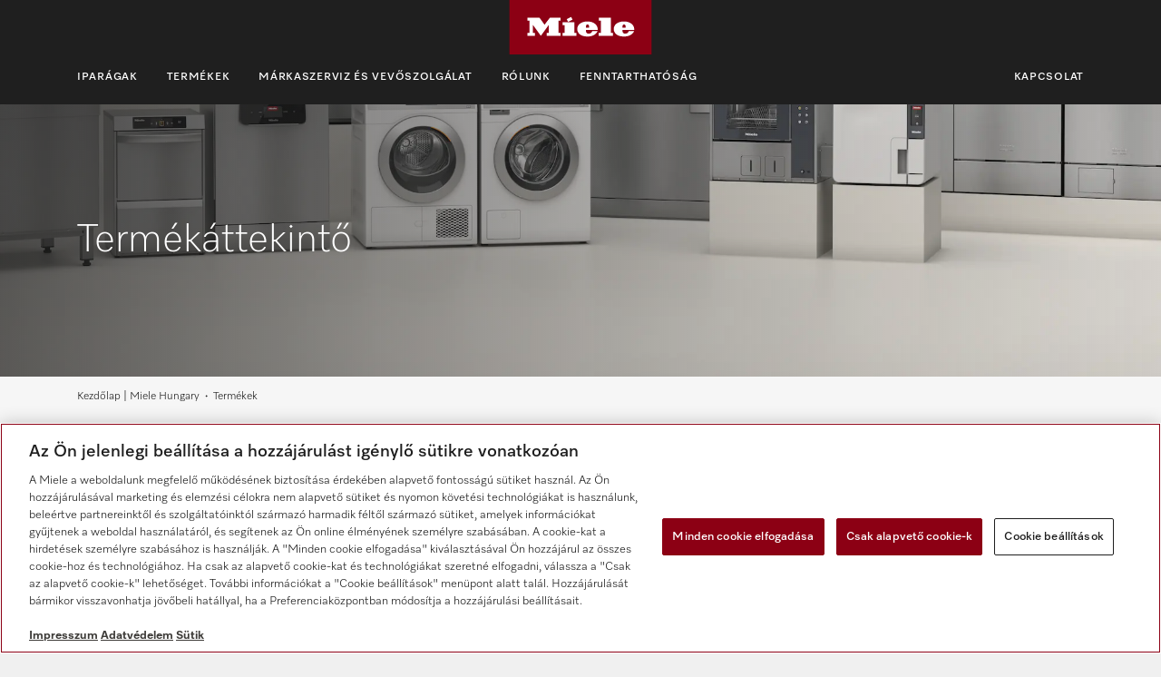

--- FILE ---
content_type: text/html;charset=UTF-8
request_url: https://www.miele.com/hu-hu/p/termekek-6850.htm
body_size: 8410
content:



<!DOCTYPE html>
<html lang="hu-HU">
    <head>
        <meta charset="utf-8" />
        <meta http-equiv="X-UA-Compatible" content="IE=edge" />
        <meta name="viewport" content="width=device-width,initial-scale=1.0" />
        <title>Term&eacute;keink – Miele Professional | Miele.com</title>
        <meta name="description" content="Fedezze fel 360PRO-koncepci&oacute;nkat: ipar&aacute;gi fejleszt&eacute;sek a mosogat&oacute;g&eacute;pekhez, mosod&aacute;khoz &eacute;s gy&oacute;gy&aacute;szati ter&uuml;letekhez k&iacute;n&aacute;lt kiv&aacute;l&oacute; megold&aacute;sok r&eacute;v&eacute;n. Tudjon meg t&ouml;bbet term&eacute;keinkről" />
        <meta name="robots" content="index, follow" />
        
        <meta property="og:title" content="" />
        <meta property="og:description" content="Fedezze fel 360PRO-koncepci&oacute;nkat: ipar&aacute;gi fejleszt&eacute;sek a mosogat&oacute;g&eacute;pekhez, mosod&aacute;khoz &eacute;s gy&oacute;gy&aacute;szati ter&uuml;letekhez k&iacute;n&aacute;lt kiv&aacute;l&oacute; megold&aacute;sok r&eacute;v&eacute;n. Tudjon meg t&ouml;bbet term&eacute;keinkről" />
        <meta property="og:url" content="https://www.miele.com/hu-hu/p/termekek-6850.htm" />
        <meta property="og:image" content="" />
        <link rel="canonical" href="https://www.miele.com/hu-hu/p/termekek-6850.htm" />
        <link rel="alternate" hreflang="hu-HU" href="https://www.miele.com/hu-hu/p/termekek-6850.htm" />
        
                            
            <script>
            window.dataLayer = window.dataLayer || [];
            window.dataLayer.push({
            'event': 'MieleBasic_Initialization',
            'applicationId': 'OpenText',
            'meta': {
                'businessDivision': 'professional',
                'businessRegion': 'generic',
                'country': 'hu',
                'language': 'hu',
                
				'pageType': 'other'
				
            },
            'pagePath': '/hu-hu/p/termekek-6850.htm',
            'pageIdentifier': '', 
            'pageID': '6850',
            "pageTitle": "Termékek",
            'pageCountry': 'hu',
            'pageLanguage': 'hu', 
            'pageRegion': 'generic',
            'pageBusiness': 'domestic', 
            'pageArea': 'website'
              ,"pageLevel-0":"Kezdőlap | Miele Hungary" ,"pageLevel-1":"Termékek"


            });
            </script>    
                         
        
            

<script type="text/javascript">
    
    (function () {
    	try {
    		if (
    			CSS.supports('display', 'flex') &&
    			CSS.supports('display', 'grid') &&
    			CSS.supports('color', 'var(--color)')
    		) {
    			return;
    		}
    
    		throw new Error('Browser not supported');	
    	} catch (error) {
    		location.replace("/hu-hu/p/browser-not-supported.htm");
    	}
    })();
    

    var mieleGlobals = mieleGlobals || {};
    mieleGlobals.remotePath = "/hu-hu/p/professional-remote-globals.json";
</script>
<script type="text/javascript" src="/wmedia/pwp/1.51.0/web20.min.js"></script>
<link rel="icon" type="image/png" href="https://media.miele.com/ex/international/favicon/favicon-miele-16x16.png" sizes="16x16" />
<link rel="icon" type="image/png" href="https://media.miele.com/ex/international/favicon/favicon-miele-32x32.png" sizes="32x32" />
<link rel="icon" type="image/png" href="https://media.miele.com/ex/international/favicon/favicon-miele-36x36.png" sizes="36x36" />
<link rel="icon" type="image/png" href="https://media.miele.com/ex/international/favicon/favicon-miele-48x48.png" sizes="48x48" />
<link rel="icon" type="image/png" href="https://media.miele.com/ex/international/favicon/favicon-miele-72x72.png" sizes="72x72" />
<link rel="icon" type="image/png" href="https://media.miele.com/ex/international/favicon/favicon-miele-96x96.png" sizes="96x96" />
<link rel="icon" type="image/png" href="https://media.miele.com/ex/international/favicon/favicon-miele-144x144.png" sizes="144x144" />
<link rel="icon" type="image/png" href="https://media.miele.com/ex/international/favicon/favicon-miele-192x192.png" sizes="192x192" />

<!-- Google Tag Manager -->
<script>(function(w,d,s,l,i){w[l]=w[l]||[];w[l].push({'gtm.start':
new Date().getTime(),event:'gtm.js'});var f=d.getElementsByTagName(s)[0],
j=d.createElement(s),dl=l!='dataLayer'?'&l='+l:'';j.async=true;j.src=
'https://www.googletagmanager.com/gtm.js?id='+i+dl;f.parentNode.insertBefore(j,f);
})(window,document,'script','dataLayer','GTM-P4TFNH5');</script>
<!-- End Google Tag Manager -->
            

        




        
        
        <script>
            window.Miele.DataStorage.set('localeSwitcherData', [
            
            ]);
            window.Miele.DataStorage.set('countryLabelData', ``);
            window.Miele.DataStorage.set('countryUrlData', ``);
        </script>
    </head>
    <body>
        <div class="lyt-page t-daffodil" data-load="layouts/page">
            
            
            


            <header id="header" class="lyt-page__header" >
                <div class="mdl-header-navigation" data-load="pwp:modules/page/header-navigation" data-flyout="/hu-hu/p/flyout-com-hu.htm">
                    <div class="mdl-header-navigation__container">
                        <div class="mdl-header-navigation__top-row">
                            <button id="header-navigation-burger-menu" class="mdl-header-navigation__top-row-burger-menu">
                                <svg><use xlink:href="/wmedia/pwp/1.15.0/svg/page-header-navigation.svg#menu"></svg>
                            </button>
                            <!-- /hu-hu/p/ -->
                            <div class="mdl-header-navigation__top-row-logo">
                                <a href="/hu-hu/p/" class="mdl-header-navigation__top-row-logo-link" aria-label="Miele">
                                    <svg class="mdl-header-navigation__top-row-logo-icon">
                                        <use xlink:href="/wmedia/pwp/1.15.0/svg/page-header-navigation.svg#logo">
                                    </svg>
                                </a>
                            </div>
                            <div class="mdl-header-navigation__top-row-elements">
                                <div class="mdl-header-navigation__top-row-wrapper">
                                    <ul class="mdl-header-navigation__top-row-locale-switcher mdl-header-navigation__locale-switcher"></ul>
                                    <div class="mdl-header-navigation__top-row-locale-select mdl-header-navigation__locale-select frm-select mdl-header-navigation__locale-select--hidden" data-load="elements/form/select">
                                        <span class="mdl-header-navigation__locale-select-current-country"></span>
                                        <div class="frm-select__wrapper">
                                            <select class="mdl-header-navigation__locale-select-box frm-select__select">
                                            </select>
                                            <svg class="frm-select__handle-icon">
                                                <use xlink:href="/wmedia/pwp/1.15.0/svg/frm-select.svg#angle-down">
                                                </use>
                                            </svg>
                                        </div>
                                    </div>
                                    <span class="mdl-header-navigation__top-row-action-wrapper">
                                    
                                    
                                    
                                    </span>
                                </div>    
                                <div class="mdl-header-navigation__top-row-action">
                                                                    
                                
                                
                                </div>
                            </div>
                            
                        </div>
                        <nav>
                            <ul class="mdl-header-navigation__bottom-row">
                            
                                                    <li class=""><a href="/hu-hu/p/iparagak-6830.htm" target="_self" >Iparágak</a></li>
                                                
                                                    <li class=""><a href="/hu-hu/p/termekek-6850.htm" target="_self" >Termékek</a></li>
                                                
                                                    <li class=""><a href="/hu-hu/p/markaszerviz-es-vevoszolgalat-6868.htm" target="_self" >Márkaszerviz és vevőszolgálat</a></li>
                                                
                                                    <li class=""><a href="/en/p/about-us-6894.htm" target="_blank" rel="noreferrer">Rólunk</a></li>
                                                
                                                    <li class=""><a href="/en/p/sustainability-at-miele-professional-6909.htm" target="_blank" rel="noreferrer">Fenntarthatóság</a></li>
                                                
                                                    <li class=" open-contact-widget mdl-header-navigation__bottom-row-items--right"><a href="/f/pro/hu/contact-widget-corporate.aspx" target="_self" >Kapcsolat</a></li>
                                                
                            </ul>
                        </nav>
                    </div>
                </div>
            </header>
            <div class="mdl-header-navigation__gap-filled">&nbsp;</div>
        

                        
            <main id="main" class="lyt-page__main">
                

                
                <div id="anc-6851" class="mdl-image-block-slim mdl-image-block-slim--inverted" data-load="modules/content/image-block/slim">
   
    <picture class="mdl-image-block-slim__image-container" xmlns:fn="http://www.w3.org/2005/xpath-functions" xmlns:esi="http://www.edge-delivery.org/esi/1.0" xmlns:rde="http://www.reddot.de/rde/ns" xmlns:rde-dm="http://www.reddot.de/rde/ns/dm" xmlns:rde-rd="http://www.reddot.de/2000/rde/rd" xmlns:xlink="http://www.w3.org/1999/xlink"><img src="https://media.miele.com/images/2000020/200002093/20000209328.png?impolicy=p-crop&amp;imwidth=1200&amp;x=0&amp;y=1149&amp;w=5120&amp;h=2880&amp;;" srcset="                   https://media.miele.com/images/2000020/200002093/20000209328.png?impolicy=p-crop&amp;imwidth=2000&amp;x=512&amp;y=1878&amp;w=4096&amp;h=1366&amp; 2000w,                   https://media.miele.com/images/2000020/200002093/20000209328.png?impolicy=p-crop&amp;imwidth=1200&amp;x=512&amp;y=1878&amp;w=4096&amp;h=1366&amp; 1200w,                   https://media.miele.com/images/2000020/200002093/20000209328.png?impolicy=p-crop&amp;imwidth=992&amp;x=512&amp;y=1878&amp;w=4096&amp;h=1366&amp; 992w,                   https://media.miele.com/images/2000020/200002093/20000209328.png?impolicy=p-crop&amp;imwidth=768&amp;x=0&amp;y=1149&amp;w=5120&amp;h=2880&amp; 768w,          https://media.miele.com/images/2000020/200002093/20000209328.png?impolicy=p-crop&amp;imwidth=576&amp;x=0&amp;y=1149&amp;w=5120&amp;h=2880&amp; 576w               " sizes="100vw" alt="A Miele Professional készülékek áttekintése"></picture>
    <div class="mdl-image-block-slim__info-wrapper">
        <div class="mdl-image-block-slim__info">

            <h1 class="mdl-image-block-slim__info-head">Termékáttekintő</h1>
                    
            
            
            
        </div>
    </div>
</div>
 
                
                        		        
                    		            <div class="mdl-breadcrumb mdl-breadcrumb--transparent " data-load="modules/page/breadcrumb">
                                            <div class="mdl-breadcrumb__content">
                        		                <a class="mdl-breadcrumb__link" href="/hu-hu/p/">Kezdőlap | Miele Hungary</a><span class="mdl-breadcrumb__link">Termékek</span>
                                            </div>    
                                        </div>
                                    
                
            
                
                
<div id="anc-6852" class="mdl-text-block-divider  " data-load="modules/content/text-block/divider">
    
    <div class="mdl-text-block-divider__wrapper">
        <div class="mdl-text-block-divider__info">
            <div class="mdl-text-block-divider__headline">
                <h2 class="obj-headline">
                    Minőség minden szinten
                </h2>
            </div>
            <p class="mdl-text-block-divider__copy">Kereskedelmi megold&aacute;sainkkal sz&aacute;mos &aacute;gazatot t&aacute;mogatunk. Legyen sz&oacute; mosogat&aacute;s-, mosodatechnol&oacute;gi&aacute;r&oacute;l vagy orvosi, fogorvosi ill. a laborat&oacute;riumi &aacute;gazat term&eacute;keiről. A Miele Professional 360PRO koncepci&oacute;ja &ouml;tv&ouml;zi az első oszt&aacute;ly&uacute; minős&eacute;get, a rugalmass&aacute;got &eacute;s a k&ouml;lts&eacute;g optimaliz&aacute;l&aacute;st v&aacute;llalkoz&aacute;sa sz&aacute;m&aacute;ra. </p>
            
        </div>
    </div>
</div>
<div class="mdl-inpage-navigation" data-load="modules/page/inpage-navigation">
    <div class="mdl-inpage-navigation__container">
        <div class="mdl-inpage-navigation__content">
            <nav class="mdl-inpage-navigation__links">
                

    
    
    
                    <!-- /hu-hu/p/6859.htm 6859  -->
                    <a href="#anc-6859" class="mdl-inpage-navigation__link">Mosogatástechnológia</a>
                    
                


    
    
    
                    <!-- /hu-hu/p/6860.htm 6860  -->
                    <a href="#anc-6860" class="mdl-inpage-navigation__link">Mosodatechnológia</a>
                    
                


    
    
    
                    <!-- /hu-hu/p/6863.htm 6863  -->
                    <a href="#anc-6863" class="mdl-inpage-navigation__link">Fogászat</a>
                    
                


    
    
    
                    <!-- /hu-hu/p/6862.htm 6862  -->
                    <a href="#anc-6862" class="mdl-inpage-navigation__link">Labortechnológia</a>
                    
                


    
    
    
                    <!-- /hu-hu/p/6861.htm 6861  -->
                    <a href="#anc-6861" class="mdl-inpage-navigation__link">Orvostechnológia</a>
                    
                


    
    
    
                    <!-- /hu-hu/p/6866.htm 6866  -->
                    <a href="#anc-6866" class="mdl-inpage-navigation__link">Digitális megoldások</a>
                    
                

            </nav>
            <button class="mdl-inpage-navigation__nav-button mdl-inpage-navigation__nav-button--next">
                <svg><use xlink:href="/wmedia/pwp/1.15.0/svg/page-inpage-navigation.svg#arrow-right"></svg>
            </button>
            <button class="mdl-inpage-navigation__nav-button mdl-inpage-navigation__nav-button--prev">
                <svg><use xlink:href="/wmedia/pwp/1.15.0/svg/page-inpage-navigation.svg#arrow-left"></svg>
            </button>
        </div>
    </div>
</div>



<div id="anc-6859" class="mdl-text-block-image-floating mdl-text-block-image-floating--white  " data-load="modules/content/text-block/image-floating">
    <div class="mdl-text-block-image-floating__wrapper">
        
        
        <h3 class="mdl-text-block-image-floating__title mdl-text-block-image-floating__title--default">Mosogat&aacute;stechnol&oacute;gia</h3>
        
        <div class="mdl-text-block-image-floating__content">
            
            <div class="mdl-text-block-image-floating__image-wrapper">
                        
                <div class="mdl-text-block-image-floating__image-ratio mdl-text-block-image-floating__image-ratio--16x9">
                                
                    <img src="https://media.miele.com/images/2000019/200001908/20000190865.png?impolicy=p-crop&amp;imwidth=576&amp;x=0&amp;y=0&amp;w=1920&amp;h=1080&amp;" srcset="            https://media.miele.com/images/2000019/200001908/20000190865.png?impolicy=p-crop&amp;imwidth=2000&amp;x=0&amp;y=0&amp;w=1920&amp;h=1080&amp; 2000w,            https://media.miele.com/images/2000019/200001908/20000190865.png?impolicy=p-crop&amp;imwidth=1200&amp;x=0&amp;y=0&amp;w=1920&amp;h=1080&amp; 1200w,            https://media.miele.com/images/2000019/200001908/20000190865.png?impolicy=p-crop&amp;imwidth=992&amp;x=0&amp;y=0&amp;w=1920&amp;h=1080&amp; 992w,            https://media.miele.com/images/2000019/200001908/20000190865.png?impolicy=p-crop&amp;imwidth=768&amp;x=0&amp;y=0&amp;w=1920&amp;h=1080&amp; 768w,            https://media.miele.com/images/2000019/200001908/20000190865.png?impolicy=p-crop&amp;imwidth=576&amp;x=0&amp;y=0&amp;w=1920&amp;h=1080&amp; 576w          " alt="Mozgó mosogatókar képe egy mosogatógépben, evőeszközzel az evőeszközkosárban. " class="mdl-text-block-image-floating__image" loading="lazy" xmlns:fn="http://www.w3.org/2005/xpath-functions" xmlns:esi="http://www.edge-delivery.org/esi/1.0" xmlns:rde="http://www.reddot.de/rde/ns" xmlns:rde-dm="http://www.reddot.de/rde/ns/dm" xmlns:rde-rd="http://www.reddot.de/2000/rde/rd" xmlns:xlink="http://www.w3.org/1999/xlink"> 
                </div>
                
            </div>
                        
            <div class="mdl-text-block-image-floating__content-raw"><p>
      Sok az ed&eacute;ny, kev&eacute;s az idő? Tart&aacute;lyos &eacute;s frissvizes &ouml;bl&iacute;tőrendszerrel ell&aacute;tott mosogat&oacute;g&eacute;peinkkel a lehető legr&ouml;videbb idő alatt &eacute;rheti el a legjobb tiszt&iacute;t&aacute;si eredm&eacute;nyeket. A haszn&aacute;lt ed&eacute;nyeknek &eacute;s evőeszk&ouml;z&ouml;knek makul&aacute;tlanul tiszt&aacute;knak, &eacute;s a lehető legr&ouml;videbb idő alatt &uacute;jra felhaszn&aacute;lhat&oacute;knak kell lenni&uuml;k. Legyen sz&oacute; hotelekről, &eacute;ttermekről vagy a k&ouml;z&eacute;tkeztet&eacute;sről. N&aacute;lunk mindent megkap egy k&eacute;zből, amire ehhez sz&uuml;ks&eacute;ge van. Ennek a rendszermegold&aacute;snak a neve 360PRO: a megfelelő mosogat&oacute;g&eacute;p, a rugalmas kos&aacute;rkialak&iacute;t&aacute;s &eacute;s a megfelelő tiszt&iacute;t&oacute;szer higi&eacute;nikus tisztas&aacute;got biztos&iacute;t – m&eacute;g cs&uacute;csidőben is.
    </p></div>
             
        </div>
    </div>
</div>




<div id="anc-6860" class="mdl-text-block-image-floating mdl-text-block-image-floating--white mdl-text-block-image-floating--image-left " data-load="modules/content/text-block/image-floating">
    <div class="mdl-text-block-image-floating__wrapper">
        
        
        <h3 class="mdl-text-block-image-floating__title mdl-text-block-image-floating__title--default">Mosodatechnol&oacute;gia</h3>
        
        <div class="mdl-text-block-image-floating__content">
            
            <div class="mdl-text-block-image-floating__image-wrapper">
                        
                <div class="mdl-text-block-image-floating__image-ratio mdl-text-block-image-floating__image-ratio--16x9">
                                
                    <img src="https://media.miele.com/images/2000018/200001867/20000186731.png?impolicy=p-crop&amp;imwidth=576&amp;x=0&amp;y=175&amp;w=5120&amp;h=2880&amp;" srcset="            https://media.miele.com/images/2000018/200001867/20000186731.png?impolicy=p-crop&amp;imwidth=2000&amp;x=0&amp;y=175&amp;w=5120&amp;h=2880&amp; 2000w,            https://media.miele.com/images/2000018/200001867/20000186731.png?impolicy=p-crop&amp;imwidth=1200&amp;x=0&amp;y=175&amp;w=5120&amp;h=2880&amp; 1200w,            https://media.miele.com/images/2000018/200001867/20000186731.png?impolicy=p-crop&amp;imwidth=992&amp;x=0&amp;y=175&amp;w=5120&amp;h=2880&amp; 992w,            https://media.miele.com/images/2000018/200001867/20000186731.png?impolicy=p-crop&amp;imwidth=768&amp;x=0&amp;y=175&amp;w=5120&amp;h=2880&amp; 768w,            https://media.miele.com/images/2000018/200001867/20000186731.png?impolicy=p-crop&amp;imwidth=576&amp;x=0&amp;y=175&amp;w=5120&amp;h=2880&amp; 576w          " alt="Közelkép a Miele Benchmark One-Finger-Touch ajtóról" class="mdl-text-block-image-floating__image" loading="lazy" xmlns:fn="http://www.w3.org/2005/xpath-functions" xmlns:esi="http://www.edge-delivery.org/esi/1.0" xmlns:rde="http://www.reddot.de/rde/ns" xmlns:rde-dm="http://www.reddot.de/rde/ns/dm" xmlns:rde-rd="http://www.reddot.de/2000/rde/rd" xmlns:xlink="http://www.w3.org/1999/xlink"> 
                </div>
                
            </div>
                        
            <div class="mdl-text-block-image-floating__content-raw"><p>
      A h&aacute;ztart&aacute;s ig&eacute;nyeit messze fel&uuml;lm&uacute;l&oacute; ig&eacute;nyek kiel&eacute;g&iacute;t&eacute;se &eacute;rdek&eacute;ben a professzion&aacute;lis mosodai k&eacute;sz&uuml;l&eacute;keket innovat&iacute;v, robusztus ipari technik&aacute;val &eacute;s felhaszn&aacute;l&oacute;ra szabott &aacute;pol&aacute;si programokkal v&eacute;rtezt&uuml;k fel a kifejezetten ipari jellegű felhaszn&aacute;l&aacute;shoz. A kiemelkedően nagy teherb&iacute;r&aacute;st &eacute;s a hossz&uacute; &eacute;lettartamot, valamint a nyugodt programlefut&aacute;st kiv&aacute;l&oacute; minős&eacute;gű anyagok, robusztus dobcsap&aacute;gyaz&aacute;s &eacute;s megerős&iacute;tett leng&eacute;scsillap&iacute;t&oacute;k garant&aacute;lj&aacute;k. Az extra r&ouml;vid programidőknek k&ouml;sz&ouml;nhetően a text&iacute;li&aacute;k r&ouml;vid idő eltelt&eacute;vel &uacute;jra haszn&aacute;lhat&oacute;k.
    </p></div>
             
        </div>
    </div>
</div>




<div id="anc-6863" class="mdl-text-block-image-floating mdl-text-block-image-floating--white  " data-load="modules/content/text-block/image-floating">
    <div class="mdl-text-block-image-floating__wrapper">
        
        
        <h3 class="mdl-text-block-image-floating__title mdl-text-block-image-floating__title--default">Fog&aacute;szat</h3>
        
        <div class="mdl-text-block-image-floating__content">
            
            <div class="mdl-text-block-image-floating__image-wrapper">
                        
                <div class="mdl-text-block-image-floating__image-ratio mdl-text-block-image-floating__image-ratio--16x9">
                                
                    <img src="https://media.miele.com/images/2000020/200002027/20000202742.png?impolicy=p-crop&amp;imwidth=576&amp;x=0&amp;y=0&amp;w=3732&amp;h=2102&amp;" srcset="            https://media.miele.com/images/2000020/200002027/20000202742.png?impolicy=p-crop&amp;imwidth=2000&amp;x=0&amp;y=0&amp;w=3732&amp;h=2102&amp; 2000w,            https://media.miele.com/images/2000020/200002027/20000202742.png?impolicy=p-crop&amp;imwidth=1200&amp;x=0&amp;y=0&amp;w=3732&amp;h=2102&amp; 1200w,            https://media.miele.com/images/2000020/200002027/20000202742.png?impolicy=p-crop&amp;imwidth=992&amp;x=0&amp;y=0&amp;w=3732&amp;h=2102&amp; 992w,            https://media.miele.com/images/2000020/200002027/20000202742.png?impolicy=p-crop&amp;imwidth=768&amp;x=0&amp;y=0&amp;w=3732&amp;h=2102&amp; 768w,            https://media.miele.com/images/2000020/200002027/20000202742.png?impolicy=p-crop&amp;imwidth=576&amp;x=0&amp;y=0&amp;w=3732&amp;h=2102&amp; 576w          " alt="Fogászati műszerek egy tisztító- és fertőtlenítő készülék betétjében." class="mdl-text-block-image-floating__image" loading="lazy" xmlns:fn="http://www.w3.org/2005/xpath-functions" xmlns:esi="http://www.edge-delivery.org/esi/1.0" xmlns:rde="http://www.reddot.de/rde/ns" xmlns:rde-dm="http://www.reddot.de/rde/ns/dm" xmlns:rde-rd="http://www.reddot.de/2000/rde/rd" xmlns:xlink="http://www.w3.org/1999/xlink"> 
                </div>
                
            </div>
                        
            <div class="mdl-text-block-image-floating__content-raw"><p>
      Minden fogorvos arra t&ouml;rekszik, hogy p&aacute;cienseinek ragyog&oacute; &eacute;s eg&eacute;szs&eacute;ges mosolyt var&aacute;zsoljon. A Miele a fogorvosokkal &eacute;s az eszk&ouml;zgy&aacute;rt&oacute;kkal val&oacute; szoros egy&uuml;ttműk&ouml;d&eacute;se r&eacute;v&eacute;n 60 &eacute;ve k&ouml;vetkezetesen hozz&aacute;j&aacute;rul ehhez. Ez egy megb&iacute;zhat&oacute; &eacute;s rendk&iacute;v&uuml;l innovat&iacute;v egy&uuml;ttműk&ouml;d&eacute;s, amelynek eredm&eacute;nyei teljes m&eacute;rt&eacute;kben meggyőzőek a fogorvosi rendelők professzion&aacute;lis tiszt&iacute;t&aacute;si megold&aacute;sainak fejlőd&eacute;se &eacute;s alkalmaz&aacute;sa ter&uuml;let&eacute;n.
    </p></div>
             
        </div>
    </div>
</div>




<div id="anc-6862" class="mdl-text-block-image-floating mdl-text-block-image-floating--white mdl-text-block-image-floating--image-left " data-load="modules/content/text-block/image-floating">
    <div class="mdl-text-block-image-floating__wrapper">
        
        
        <h3 class="mdl-text-block-image-floating__title mdl-text-block-image-floating__title--default">Labortechnol&oacute;gia</h3>
        
        <div class="mdl-text-block-image-floating__content">
            
            <div class="mdl-text-block-image-floating__image-wrapper">
                        
                <div class="mdl-text-block-image-floating__image-ratio mdl-text-block-image-floating__image-ratio--16x9">
                                
                    <img src="https://media.miele.com/images/2000018/200001805/20000180560.png?impolicy=p-crop&amp;imwidth=576&amp;x=0&amp;y=0&amp;w=4800&amp;h=2700&amp;" srcset="            https://media.miele.com/images/2000018/200001805/20000180560.png?impolicy=p-crop&amp;imwidth=2000&amp;x=0&amp;y=0&amp;w=4800&amp;h=2700&amp; 2000w,            https://media.miele.com/images/2000018/200001805/20000180560.png?impolicy=p-crop&amp;imwidth=1200&amp;x=0&amp;y=0&amp;w=4800&amp;h=2700&amp; 1200w,            https://media.miele.com/images/2000018/200001805/20000180560.png?impolicy=p-crop&amp;imwidth=992&amp;x=0&amp;y=0&amp;w=4800&amp;h=2700&amp; 992w,            https://media.miele.com/images/2000018/200001805/20000180560.png?impolicy=p-crop&amp;imwidth=768&amp;x=0&amp;y=0&amp;w=4800&amp;h=2700&amp; 768w,            https://media.miele.com/images/2000018/200001805/20000180560.png?impolicy=p-crop&amp;imwidth=576&amp;x=0&amp;y=0&amp;w=4800&amp;h=2700&amp; 576w          " alt="Részletes felvétel egy kézről, amely egy laboratóriumi üveggel töltött Easy-Load betétet egy aláépíthető laboratóriumi mosogatógépbe tol. " class="mdl-text-block-image-floating__image" loading="lazy" xmlns:fn="http://www.w3.org/2005/xpath-functions" xmlns:esi="http://www.edge-delivery.org/esi/1.0" xmlns:rde="http://www.reddot.de/rde/ns" xmlns:rde-dm="http://www.reddot.de/rde/ns/dm" xmlns:rde-rd="http://www.reddot.de/2000/rde/rd" xmlns:xlink="http://www.w3.org/1999/xlink"> 
                </div>
                
            </div>
                        
            <div class="mdl-text-block-image-floating__content-raw"><p>A laborat&oacute;riumoknak analitikailag tiszta laborat&oacute;riumi &uuml;vegre van sz&uuml;ks&eacute;g&uuml;k munk&aacute;jukhoz. Laborat&oacute;riumi mosogat&oacute;g&eacute;peink gondoskodnak a folyamatos analitikai tisztas&aacute;gr&oacute;l, mik&ouml;zben optim&aacute;lis v&eacute;delmet ny&uacute;jtanak a laborat&oacute;riumi eszk&ouml;z&ouml;knek. Az automatiz&aacute;lt &ouml;bl&iacute;t&eacute;si programok cs&ouml;kkentik az &ouml;n &aacute;ltal r&aacute;ford&iacute;tand&oacute; munk&aacute;t &eacute;s az időt. Ezenk&iacute;v&uuml;l a nagy kapacit&aacute;sok &eacute;s a speci&aacute;lis &ouml;bl&iacute;t&eacute;si programok hat&eacute;kony erőforr&aacute;s-felhaszn&aacute;l&aacute;st &eacute;s ez&aacute;ltal kiv&aacute;l&oacute; gazdas&aacute;goss&aacute;got biztos&iacute;tanak.</p>

<p>A kompakt mosogat&oacute; alatti mosogat&oacute;g&eacute;pektől a nagy kapacit&aacute;s&uacute; laborat&oacute;riumi mosogat&oacute;g&eacute;pekig a megfelelő k&eacute;sz&uuml;l&eacute;keket &eacute;s kos&aacute;rbet&eacute;teket k&iacute;n&aacute;ljuk az &ouml;n laborat&oacute;riumi m&eacute;ret- &eacute;s kapacit&aacute;sig&eacute;ny&eacute;nek megfelelően. Az EasyLoad innovat&iacute;v tartoz&eacute;krendszer&uuml;nkkel egy&uuml;tt ez egy gyors, rugalmas &eacute;s biztons&aacute;gos megold&aacute;st k&iacute;n&aacute;l a laborat&oacute;riumi &uuml;vegek tiszt&iacute;t&aacute;s&aacute;hoz.</p></div>
             
        </div>
    </div>
</div>




<div id="anc-6861" class="mdl-text-block-image-floating mdl-text-block-image-floating--white  " data-load="modules/content/text-block/image-floating">
    <div class="mdl-text-block-image-floating__wrapper">
        
        
        <h3 class="mdl-text-block-image-floating__title mdl-text-block-image-floating__title--default">Orvostechnol&oacute;gia</h3>
        
        <div class="mdl-text-block-image-floating__content">
            
            <div class="mdl-text-block-image-floating__image-wrapper">
                        
                <div class="mdl-text-block-image-floating__image-ratio mdl-text-block-image-floating__image-ratio--16x9">
                                
                    <img src="https://media.miele.com/images/2000017/200001738/20000173868.png?impolicy=p-crop&amp;imwidth=576&amp;x=0&amp;y=1074&amp;w=3509&amp;h=1973&amp;" srcset="            https://media.miele.com/images/2000017/200001738/20000173868.png?impolicy=p-crop&amp;imwidth=2000&amp;x=0&amp;y=1074&amp;w=3509&amp;h=1973&amp; 2000w,            https://media.miele.com/images/2000017/200001738/20000173868.png?impolicy=p-crop&amp;imwidth=1200&amp;x=0&amp;y=1074&amp;w=3509&amp;h=1973&amp; 1200w,            https://media.miele.com/images/2000017/200001738/20000173868.png?impolicy=p-crop&amp;imwidth=992&amp;x=0&amp;y=1074&amp;w=3509&amp;h=1973&amp; 992w,            https://media.miele.com/images/2000017/200001738/20000173868.png?impolicy=p-crop&amp;imwidth=768&amp;x=0&amp;y=1074&amp;w=3509&amp;h=1973&amp; 768w,            https://media.miele.com/images/2000017/200001738/20000173868.png?impolicy=p-crop&amp;imwidth=576&amp;x=0&amp;y=1074&amp;w=3509&amp;h=1973&amp; 576w          " alt="Egy betét ollókkal egy tisztító- és fertőtlenítő készülék előtt." class="mdl-text-block-image-floating__image" loading="lazy" xmlns:fn="http://www.w3.org/2005/xpath-functions" xmlns:esi="http://www.edge-delivery.org/esi/1.0" xmlns:rde="http://www.reddot.de/rde/ns" xmlns:rde-dm="http://www.reddot.de/rde/ns/dm" xmlns:rde-rd="http://www.reddot.de/2000/rde/rd" xmlns:xlink="http://www.w3.org/1999/xlink"> 
                </div>
                
            </div>
                        
            <div class="mdl-text-block-image-floating__content-raw"><p>
      Az orvosi rendelőkben &eacute;s klinik&aacute;kon a betegek vizsg&aacute;lat&aacute;hoz &eacute;s kezel&eacute;s&eacute;hez mindig steril eszk&ouml;z&ouml;kre van sz&uuml;ks&eacute;g. A holisztikus rendszermegold&aacute;sok seg&iacute;ts&eacute;g&eacute;vel minden ter&uuml;leten optimaliz&aacute;lhatja mindennapi gyakorlat&aacute;t. Kezdve a műszerek elők&eacute;sz&iacute;t&eacute;s&eacute;nek folyamatciklus&aacute;val, a rendelői ruh&aacute;zat higi&eacute;nikus tiszt&iacute;t&aacute;s&aacute;n &aacute;t az ed&eacute;nyek mosogat&aacute;s&aacute;ig. 360PRO rendszermegold&aacute;sunk orvosi rendelők sz&aacute;m&aacute;ra seg&iacute;t cs&ouml;kkenteni a szervez&eacute;si &eacute;s időr&aacute;ford&iacute;t&aacute;st &eacute;s ez&aacute;ltal n&ouml;velni rendelője j&ouml;vedelmezős&eacute;g&eacute;t.
    </p></div>
             
        </div>
    </div>
</div>




<div id="anc-6866" class="mdl-text-block-image-floating mdl-text-block-image-floating--white mdl-text-block-image-floating--image-left " data-load="modules/content/text-block/image-floating">
    <div class="mdl-text-block-image-floating__wrapper">
        
        
        <h3 class="mdl-text-block-image-floating__title mdl-text-block-image-floating__title--default">Digit&aacute;lis megold&aacute;sok</h3>
        
        <div class="mdl-text-block-image-floating__content">
            
            <div class="mdl-text-block-image-floating__image-wrapper">
                        
                <div class="mdl-text-block-image-floating__image-ratio mdl-text-block-image-floating__image-ratio--16x9">
                                
                    <img src="https://media.miele.com/images/2000019/200001961/20000196112.png?impolicy=p-crop&amp;imwidth=576&amp;x=0&amp;y=144&amp;w=5120&amp;h=2880&amp;" srcset="            https://media.miele.com/images/2000019/200001961/20000196112.png?impolicy=p-crop&amp;imwidth=2000&amp;x=0&amp;y=144&amp;w=5120&amp;h=2880&amp; 2000w,            https://media.miele.com/images/2000019/200001961/20000196112.png?impolicy=p-crop&amp;imwidth=1200&amp;x=0&amp;y=144&amp;w=5120&amp;h=2880&amp; 1200w,            https://media.miele.com/images/2000019/200001961/20000196112.png?impolicy=p-crop&amp;imwidth=992&amp;x=0&amp;y=144&amp;w=5120&amp;h=2880&amp; 992w,            https://media.miele.com/images/2000019/200001961/20000196112.png?impolicy=p-crop&amp;imwidth=768&amp;x=0&amp;y=144&amp;w=5120&amp;h=2880&amp; 768w,            https://media.miele.com/images/2000019/200001961/20000196112.png?impolicy=p-crop&amp;imwidth=576&amp;x=0&amp;y=144&amp;w=5120&amp;h=2880&amp; 576w          " alt="Egy nő egy táblagépet tart a kezében, amelyen a Miele MOVE platform látható." class="mdl-text-block-image-floating__image" loading="lazy" xmlns:fn="http://www.w3.org/2005/xpath-functions" xmlns:esi="http://www.edge-delivery.org/esi/1.0" xmlns:rde="http://www.reddot.de/rde/ns" xmlns:rde-dm="http://www.reddot.de/rde/ns/dm" xmlns:rde-rd="http://www.reddot.de/2000/rde/rd" xmlns:xlink="http://www.w3.org/1999/xlink"> 
                </div>
                
            </div>
                        
            <div class="mdl-text-block-image-floating__content-raw"><p>
      Tegye egyszerűbb&eacute;, szervezettebb&eacute; &eacute;s hat&eacute;konyabb&aacute; mindennapi munk&aacute;j&aacute;t a Miele Professional digit&aacute;lis megold&aacute;saival. Seg&iacute;t&uuml;nk &ouml;nnek abban, hogy korszerű m&oacute;don ir&aacute;ny&iacute;tsa v&aacute;llalkoz&aacute;s&aacute;t &eacute;s biztons&aacute;gosan alak&iacute;tsa ki az elők&eacute;sz&iacute;t&eacute;si folyamatokat. Megold&aacute;saink az olyan elő&iacute;r&aacute;soknak val&oacute; megfelel&eacute;sben is t&aacute;mogatj&aacute;k &ouml;nt, mint p&eacute;ld&aacute;ul a higi&eacute;niai k&ouml;vetelm&eacute;nyek.
    </p></div>
             
        </div>
    </div>
</div>



<div id="anc-6864" class="mdl-text-block-contact-teaser  mdl-text-block-contact-teaser--white" data-load="modules/content/text-block/contact-teaser">    
    <div class="mdl-text-block-contact-teaser__wrapper">
        <div class="crd-contact-info crd-contact-info--dark" data-load="elements/cards/contact-info">
            <div class="crd-contact-info__icon">
                <svg><use xlink:href="/wmedia/pwp/1.15.0/svg/crd-contact-info.svg#contact-form"></svg>
            </div>
        
            <div class="crd-contact-info__headline">Egyéni tanácsadásra van szüksége?</div>
            <div class="crd-contact-info__copy"><p>
      Sz&iacute;vesen egyeztetj&uuml;k &Ouml;nnel az ig&eacute;nyeit, &eacute;s seg&iacute;t&uuml;nk r&aacute;j&ouml;nni, hogyan profit&aacute;lhat v&aacute;llalkoz&aacute;sa a Miele Professional megold&aacute;saib&oacute;l.
    </p></div>
            
            
            <div class="crd-contact-info__action" xmlns:fn="http://www.w3.org/2005/xpath-functions" xmlns:esi="http://www.edge-delivery.org/esi/1.0" xmlns:rde="http://www.reddot.de/rde/ns" xmlns:rde-dm="http://www.reddot.de/rde/ns/dm" xmlns:rde-rd="http://www.reddot.de/2000/rde/rd" xmlns:xlink="http://www.w3.org/1999/xlink"><a target="_self" href="" class="obj-button obj-button--primary obj-button--inverted" data-load="pwp:elements/objects/contact-button" data-load-options="{&quot;topic&quot;:&quot;consultation&quot;,&quot;additionalUrlParams&quot;:&quot;&quot;}">Lépjen velünk kapcsolatba most</a></div>
        </div>
    </div>
</div>

<div id="anc-7119" class="mdl-image-block-teaser-image-2-col mdl-image-block-teaser-image-2-col--default mdl-image-block-teaser-image-2-col--16:9 " data-load="modules/content/image-block/teaser-image-2-col">
    
    
    <div class="mdl-image-block-teaser-image-2-col__wrapper">    
        <div class="mdl-image-block-teaser-image-2-col__headline">Van m&eacute;g mit felfedezni! Engedje meg, hogy megold&aacute;sainkkal inspir&aacute;ljuk &Ouml;nt!</div>
        


            
                
            


<a href="/hu-hu/p/iparagak-6830.htm" data-load="elements/cards/teaser-image-gradient" data-breakpoints='{"crd-teaser-image-gradient--small": 0, "crd-teaser-image-gradient--default": 351}' class="crd-teaser-image-gradient ">
    <div class="crd-teaser-image-gradient__image">
        <img loading="lazy" src="https://media.miele.com/images/2000020/200002090/20000209069.png?impolicy=p-crop&amp;imwidth=545&amp;x=0&amp;y=534&amp;w=5120&amp;h=2879&amp;" srcset="https://media.miele.com/images/2000020/200002090/20000209069.png?impolicy=p-crop&amp;imwidth=1090&amp;x=0&amp;y=534&amp;w=5120&amp;h=2879&amp; 1090w,https://media.miele.com/images/2000020/200002090/20000209069.png?impolicy=p-crop&amp;imwidth=1020&amp;x=0&amp;y=534&amp;w=5120&amp;h=2879&amp; 1020w,https://media.miele.com/images/2000020/200002090/20000209069.png?impolicy=p-crop&amp;imwidth=900&amp;x=0&amp;y=534&amp;w=5120&amp;h=2879&amp; 900w,https://media.miele.com/images/2000020/200002090/20000209069.png?impolicy=p-crop&amp;imwidth=660&amp;x=0&amp;y=534&amp;w=5120&amp;h=2879&amp; 660w,https://media.miele.com/images/2000020/200002090/20000209069.png?impolicy=p-crop&amp;imwidth=545&amp;x=0&amp;y=534&amp;w=5120&amp;h=2879&amp; 545w,https://media.miele.com/images/2000020/200002090/20000209069.png?impolicy=p-crop&amp;imwidth=510&amp;x=0&amp;y=534&amp;w=5120&amp;h=2879&amp; 510w,https://media.miele.com/images/2000020/200002090/20000209069.png?impolicy=p-crop&amp;imwidth=450&amp;x=0&amp;y=534&amp;w=5120&amp;h=2879&amp; 450w,https://media.miele.com/images/2000020/200002090/20000209069.png?impolicy=p-crop&amp;imwidth=330&amp;x=0&amp;y=534&amp;w=5120&amp;h=2879&amp; 330w" sizes="&#xA;               (min-width: 1200px) 540px,&#xA;               (min-width: 992px) 450px,&#xA;               (min-width: 768px) 330px,&#xA;               (min-width: 576px) 510px,&#xA;               calc(100vw - 30px)&#xA;           " alt="A tablet with a 360PRO system overview is operated by one finger" xmlns:fn="http://www.w3.org/2005/xpath-functions" xmlns:esi="http://www.edge-delivery.org/esi/1.0" xmlns:rde="http://www.reddot.de/rde/ns" xmlns:rde-dm="http://www.reddot.de/rde/ns/dm" xmlns:rde-rd="http://www.reddot.de/2000/rde/rd" xmlns:xlink="http://www.w3.org/1999/xlink"> 
    </div>
    <div class="crd-teaser-image-gradient__content crd-teaser-image-gradient__content--button">
        <div class="crd-teaser-image-gradient__headlines">
            <p class="crd-teaser-image-gradient__preline">Egyedi megold&aacute;sok az &Ouml;n ipar&aacute;ga sz&aacute;m&aacute;ra</p>
            <strong class="crd-teaser-image-gradient__headline">Iparágak</strong>
        </div>
    
    <!-- /hu-hu/p/iparagak-6830.htm -->
    
            <button class="obj-button obj-button--inverted obj-button--primary obj-button--no-theme crd-teaser-image-gradient__button">Tudjon meg t&ouml;bbet</button>
                
    
    </div>
    
</a>






            
                
            


<a href="/hu-hu/p/markaszerviz-es-vevoszolgalat-6868.htm" data-load="elements/cards/teaser-image-gradient" data-breakpoints='{"crd-teaser-image-gradient--small": 0, "crd-teaser-image-gradient--default": 351}' class="crd-teaser-image-gradient ">
    <div class="crd-teaser-image-gradient__image">
        <img loading="lazy" src="https://media.miele.com/images/2000020/200002054/20000205454.png?impolicy=p-crop&amp;imwidth=545&amp;x=0&amp;y=0&amp;w=5120&amp;h=2879&amp;" srcset="https://media.miele.com/images/2000020/200002054/20000205454.png?impolicy=p-crop&amp;imwidth=1090&amp;x=0&amp;y=0&amp;w=5120&amp;h=2879&amp; 1090w,https://media.miele.com/images/2000020/200002054/20000205454.png?impolicy=p-crop&amp;imwidth=1020&amp;x=0&amp;y=0&amp;w=5120&amp;h=2879&amp; 1020w,https://media.miele.com/images/2000020/200002054/20000205454.png?impolicy=p-crop&amp;imwidth=900&amp;x=0&amp;y=0&amp;w=5120&amp;h=2879&amp; 900w,https://media.miele.com/images/2000020/200002054/20000205454.png?impolicy=p-crop&amp;imwidth=660&amp;x=0&amp;y=0&amp;w=5120&amp;h=2879&amp; 660w,https://media.miele.com/images/2000020/200002054/20000205454.png?impolicy=p-crop&amp;imwidth=545&amp;x=0&amp;y=0&amp;w=5120&amp;h=2879&amp; 545w,https://media.miele.com/images/2000020/200002054/20000205454.png?impolicy=p-crop&amp;imwidth=510&amp;x=0&amp;y=0&amp;w=5120&amp;h=2879&amp; 510w,https://media.miele.com/images/2000020/200002054/20000205454.png?impolicy=p-crop&amp;imwidth=450&amp;x=0&amp;y=0&amp;w=5120&amp;h=2879&amp; 450w,https://media.miele.com/images/2000020/200002054/20000205454.png?impolicy=p-crop&amp;imwidth=330&amp;x=0&amp;y=0&amp;w=5120&amp;h=2879&amp; 330w" sizes="&#xA;               (min-width: 1200px) 540px,&#xA;               (min-width: 992px) 450px,&#xA;               (min-width: 768px) 330px,&#xA;               (min-width: 576px) 510px,&#xA;               calc(100vw - 30px)&#xA;           " alt="Roter Servicebulli fährt auf einer Landstraße" xmlns:fn="http://www.w3.org/2005/xpath-functions" xmlns:esi="http://www.edge-delivery.org/esi/1.0" xmlns:rde="http://www.reddot.de/rde/ns" xmlns:rde-dm="http://www.reddot.de/rde/ns/dm" xmlns:rde-rd="http://www.reddot.de/2000/rde/rd" xmlns:xlink="http://www.w3.org/1999/xlink"> 
    </div>
    <div class="crd-teaser-image-gradient__content crd-teaser-image-gradient__content--button">
        <div class="crd-teaser-image-gradient__headlines">
            <p class="crd-teaser-image-gradient__preline">Egy szervizcsapat, amelyre sz&aacute;m&iacute;that</p>
            <strong class="crd-teaser-image-gradient__headline">Márkaszerviz és vevőszolgálat</strong>
        </div>
    
    <!-- /hu-hu/p/markaszerviz-es-vevoszolgalat-6868.htm -->
    
            <button class="obj-button obj-button--inverted obj-button--primary obj-button--no-theme crd-teaser-image-gradient__button">Tudjon meg t&ouml;bbet</button>
                
    
    </div>
    
</a>




    </div>
</div>

<!-- %!! Store:Set(Str:teaserCol,Escape:EmptyString) !!% -->
<!-- %!! Store:Set(Str:teaserRatio,Escape:EmptyString) !!% -->
            </main>
            <div class="lyt-page__footer">
                
                <footer id="footer" class="lyt-page__footer" >
    <div class="mdl-footer" data-load="modules/page/footer">
    
                    <div class="mdl-footer__main">
                        <div class="mdl-footer__wrapper mdl-footer__wrapper--main">
                            <button class="mdl-footer__back-to-top">
                                <span>To the top of the page</span>
                                <svg class="o-icon__svg"><use xlink:href="/wmedia/pwp/1.20.0/svg/page-footer.svg#arrow-up" /></svg>
                            </button>
                            <div class="mdl-footer__main-links" xmlns:fn="http://www.w3.org/2005/xpath-functions" xmlns:esi="http://www.edge-delivery.org/esi/1.0" xmlns:rde="http://www.reddot.de/rde/ns" xmlns:rde-dm="http://www.reddot.de/rde/ns/dm" xmlns:rde-rd="http://www.reddot.de/2000/rde/rd" xmlns:xlink="http://www.w3.org/1999/xlink"><div class="mdl-footer__main-links-headline">Miele Corporate</div><ul class="mdl-footer__main-links-list"><li class="mdl-footer__main-links-item"><a href="/en/p/about-us-6894.htm" target="_blank" class="mdl-footer__main-links-link" rel="noreferrer">Rólunk</a></li><li class="mdl-footer__main-links-item"><a href="https://www.miele.com/en/p/sustainability-at-miele-professional-6909.htm" target="_blank" class="mdl-footer__main-links-link" rel="noreferrer">Fenntarthatóság a Mielénél</a></li><li class="mdl-footer__main-links-item"><a href="https://www.miele.hu/m/index-p.htm" target="_blank" class="mdl-footer__main-links-link" rel="noreferrer">Sajtó</a></li><li class="mdl-footer__main-links-item"><a href="https://www.miele.hu/m/index-k.htm" target="_blank" class="mdl-footer__main-links-link" rel="noreferrer">Karrier</a></li><li class="mdl-footer__main-links-item"><a href="https://www.miele.hu/c/bejelentesek-kezelese-es-panaszkezelesi-eljaras-6102.htm" target="_blank" class="mdl-footer__main-links-link" rel="noreferrer">Visszaélés bejelentés</a></li><li class="mdl-footer__main-links-item"><a href="https://www.miele.hu/c/emberi-jogok-pozicionalasunk-6103.htm" target="_blank" class="mdl-footer__main-links-link" rel="noreferrer">Emberi jogok</a></li></ul></div>
                            <div class="mdl-footer__main-links" xmlns:fn="http://www.w3.org/2005/xpath-functions" xmlns:esi="http://www.edge-delivery.org/esi/1.0" xmlns:rde="http://www.reddot.de/rde/ns" xmlns:rde-dm="http://www.reddot.de/rde/ns/dm" xmlns:rde-rd="http://www.reddot.de/2000/rde/rd" xmlns:xlink="http://www.w3.org/1999/xlink"><div class="mdl-footer__main-links-headline">Business Partner</div><ul class="mdl-footer__main-links-list"><li class="mdl-footer__main-links-item"><a href="https://www.miele.hu/" target="_blank" class="mdl-footer__main-links-link" rel="noreferrer">Miele privát ügyfelek</a></li><li class="mdl-footer__main-links-item"><a href="https://www.miele.com/en/marine/index.htm" target="_blank" class="mdl-footer__main-links-link" rel="noreferrer">Miele a tengerészetben</a></li><li class="mdl-footer__main-links-item"><a href="https://www.steelcogroup.com/en/products-catalogue/medical-products" target="_blank" class="mdl-footer__main-links-link" rel="noreferrer">Steelco</a></li><li class="mdl-footer__main-links-item"><a href="https://www.miele.com/en/project-business/index.htm" target="_blank" class="mdl-footer__main-links-link" rel="noreferrer">Építészek és kivitelezők</a></li><li class="mdl-footer__main-links-item"><a href="https://www.miele.hu/m/index-l.htm" target="_blank" class="mdl-footer__main-links-link" rel="noreferrer">Szállítók</a></li></ul></div>
                            
                            <div class="mdl-footer__main-links">
                                <div class="mdl-footer__main-links-headline">Kapcsolat</div>
                                <ul class="mdl-footer__main-links-list">
                                    <li class="mdl-footer__main-links-item" xmlns:fn="http://www.w3.org/2005/xpath-functions" xmlns:esi="http://www.edge-delivery.org/esi/1.0" xmlns:rde="http://www.reddot.de/rde/ns" xmlns:rde-dm="http://www.reddot.de/rde/ns/dm" xmlns:rde-rd="http://www.reddot.de/2000/rde/rd" xmlns:xlink="http://www.w3.org/1999/xlink"><a class="mdl-footer__main-links-link open-contact-widget" href="/f/pro/hu/contact-widget-corporate.aspx">Kapcsolatfelvételi űrlap</a></li>
                                </ul>
                            </div>
                            <hr class="mdl-footer__divider" />
                            
                            
                            <div class="mdl-footer__social">
                                <p class="mdl-footer__social-headline">Follow Miele Professional</p>
                                <div class="mdl-footer__social-icons">
                                    <a href="https://www.linkedin.com/company/640080/" target="" class="mdl-footer__social-icons-link" aria-label="linkedin" xmlns:fn="http://www.w3.org/2005/xpath-functions" xmlns:esi="http://www.edge-delivery.org/esi/1.0" xmlns:rde="http://www.reddot.de/rde/ns" xmlns:rde-dm="http://www.reddot.de/rde/ns/dm" xmlns:rde-rd="http://www.reddot.de/2000/rde/rd" xmlns:xlink="http://www.w3.org/1999/xlink"><svg class="o-icon__svg"><use xlink:href="/wmedia/pwp/1.20.0/svg/page-footer.svg#linkedin"></use></svg></a><a href="https://www.youtube.com/user/MieleProfessionalDe" target="" class="mdl-footer__social-icons-link" aria-label="youtube" xmlns:fn="http://www.w3.org/2005/xpath-functions" xmlns:esi="http://www.edge-delivery.org/esi/1.0" xmlns:rde="http://www.reddot.de/rde/ns" xmlns:rde-dm="http://www.reddot.de/rde/ns/dm" xmlns:rde-rd="http://www.reddot.de/2000/rde/rd" xmlns:xlink="http://www.w3.org/1999/xlink"><svg class="o-icon__svg"><use xlink:href="/wmedia/pwp/1.20.0/svg/page-footer.svg#youtube"></use></svg></a>
                                </div>
                            </div>
                        </div>
                    </div>
                    
        <div class="mdl-footer__aside">
            <div class="mdl-footer__wrapper">
                <div class="mdl-footer__small-links">
                    <a class="mdl-footer__small-links-link" href="/hu-hu/p/adatvedelem-7064.htm" target="_self" xmlns:fn="http://www.w3.org/2005/xpath-functions" xmlns:esi="http://www.edge-delivery.org/esi/1.0" xmlns:rde="http://www.reddot.de/rde/ns" xmlns:rde-dm="http://www.reddot.de/rde/ns/dm" xmlns:rde-rd="http://www.reddot.de/2000/rde/rd" xmlns:xlink="http://www.w3.org/1999/xlink">Adatvédelem</a><a class="mdl-footer__small-links-link" href="/hu-hu/p/felhasznalasi-feltetelek-6945.htm" target="_self" xmlns:fn="http://www.w3.org/2005/xpath-functions" xmlns:esi="http://www.edge-delivery.org/esi/1.0" xmlns:rde="http://www.reddot.de/rde/ns" xmlns:rde-dm="http://www.reddot.de/rde/ns/dm" xmlns:rde-rd="http://www.reddot.de/2000/rde/rd" xmlns:xlink="http://www.w3.org/1999/xlink">Felhasználási feltételek</a><a class="mdl-footer__small-links-link" href="/hu-hu/p/impresszum-6954.htm" target="_self" xmlns:fn="http://www.w3.org/2005/xpath-functions" xmlns:esi="http://www.edge-delivery.org/esi/1.0" xmlns:rde="http://www.reddot.de/rde/ns" xmlns:rde-dm="http://www.reddot.de/rde/ns/dm" xmlns:rde-rd="http://www.reddot.de/2000/rde/rd" xmlns:xlink="http://www.w3.org/1999/xlink">Impresszum</a><a class="mdl-footer__small-links-link" href="https://www.miele.com/en/com/cybersecurity-5047.htm" target="_blank" rel="noreferrer" xmlns:fn="http://www.w3.org/2005/xpath-functions" xmlns:esi="http://www.edge-delivery.org/esi/1.0" xmlns:rde="http://www.reddot.de/rde/ns" xmlns:rde-dm="http://www.reddot.de/rde/ns/dm" xmlns:rde-rd="http://www.reddot.de/2000/rde/rd" xmlns:xlink="http://www.w3.org/1999/xlink">Kiberbiztonság</a><a class="mdl-footer__small-links-link optanon-toggle-display cookie-settings-button ot-sdk-show-settings" title="Süti beállítások" aria-label="Süti beállítások" xmlns:fn="http://www.w3.org/2005/xpath-functions" xmlns:esi="http://www.edge-delivery.org/esi/1.0" xmlns:rde="http://www.reddot.de/rde/ns" xmlns:rde-dm="http://www.reddot.de/rde/ns/dm" xmlns:rde-rd="http://www.reddot.de/2000/rde/rd" xmlns:xlink="http://www.w3.org/1999/xlink">Süti beállítások</a>
                </div>
            </div>
        </div>
    </div>
</footer>
                            
            </div>
        </div>
    </body>
</html>

--- FILE ---
content_type: text/html;charset=UTF-8
request_url: https://www.miele.com/hu-hu/p/flyout-com-hu.htm
body_size: 1346
content:

<div id="header-navigation-desktop-flyout" class="mdl-header-navigation-desktop-flyout" >
    <div class="mdl-header-navigation-desktop-flyout__backdrop"></div>
    <div class="mdl-header-navigation-desktop-flyout__content">
    
            <div class="mdl-header-navigation-desktop-flyout__content-inner" data-desktop-nav-content-ref="a969faab-424b-42ca-a6ce-794086713861">
                <div class="mdl-header-navigation-desktop-flyout__column">
            
                </div>
            
                <div data-desktop-nav-nested-teaser-ref="a969faab-424b-42ca-a6ce-794086713861" class="mdl-header-navigation-desktop-flyout__teaser-column mdl-header-navigation-desktop-flyout__teaser-column--active">
                    
                    
                </div>
            </div>
            
            <div class="mdl-header-navigation-desktop-flyout__content-inner" data-desktop-nav-content-ref="1853959a-4a2e-43b0-83f9-8917aaf8c070">
                <div class="mdl-header-navigation-desktop-flyout__column">
            
                </div>
            
                <div data-desktop-nav-nested-teaser-ref="1853959a-4a2e-43b0-83f9-8917aaf8c070" class="mdl-header-navigation-desktop-flyout__teaser-column mdl-header-navigation-desktop-flyout__teaser-column--active">
                    
                    
                </div>
            </div>
            
            <div class="mdl-header-navigation-desktop-flyout__content-inner" data-desktop-nav-content-ref="348c7ced-6118-4c25-aa43-faefd9dc3603">
                <div class="mdl-header-navigation-desktop-flyout__column">
            
                </div>
            
                <div data-desktop-nav-nested-teaser-ref="348c7ced-6118-4c25-aa43-faefd9dc3603" class="mdl-header-navigation-desktop-flyout__teaser-column mdl-header-navigation-desktop-flyout__teaser-column--active">
                    
                    
                </div>
            </div>
            
            <div class="mdl-header-navigation-desktop-flyout__content-inner" data-desktop-nav-content-ref="02332fe2-cb89-4177-9816-b69ea6f07efe">
                <div class="mdl-header-navigation-desktop-flyout__column">
            
                </div>
            
                <div data-desktop-nav-nested-teaser-ref="02332fe2-cb89-4177-9816-b69ea6f07efe" class="mdl-header-navigation-desktop-flyout__teaser-column mdl-header-navigation-desktop-flyout__teaser-column--active">
                    
                    
                </div>
            </div>
            
            <div class="mdl-header-navigation-desktop-flyout__content-inner" data-desktop-nav-content-ref="a0b6df3d-4fba-4499-a3ab-b6bff8c80af1">
                <div class="mdl-header-navigation-desktop-flyout__column">
            
                </div>
            
                <div data-desktop-nav-nested-teaser-ref="a0b6df3d-4fba-4499-a3ab-b6bff8c80af1" class="mdl-header-navigation-desktop-flyout__teaser-column mdl-header-navigation-desktop-flyout__teaser-column--active">
                    
                    
                </div>
            </div>
            
            <div class="mdl-header-navigation-desktop-flyout__content-inner" data-desktop-nav-content-ref="5b9a79c0-e16f-4d58-8e53-c629b03c20f9">
                <div class="mdl-header-navigation-desktop-flyout__column">
            
                </div>
            
                <div data-desktop-nav-nested-teaser-ref="5b9a79c0-e16f-4d58-8e53-c629b03c20f9" class="mdl-header-navigation-desktop-flyout__teaser-column mdl-header-navigation-desktop-flyout__teaser-column--active">
                    
                    
                </div>
            </div>
            
            <div class="mdl-header-navigation-desktop-flyout__content-inner" data-desktop-nav-content-ref="2dadee38-d0ff-4901-af53-2dae122af178">
                <div class="mdl-header-navigation-desktop-flyout__column">
            
                </div>
            
                <div data-desktop-nav-nested-teaser-ref="2dadee38-d0ff-4901-af53-2dae122af178" class="mdl-header-navigation-desktop-flyout__teaser-column mdl-header-navigation-desktop-flyout__teaser-column--active">
                    
                    
                </div>
            </div>
            
            <div class="mdl-header-navigation-desktop-flyout__content-inner" data-desktop-nav-content-ref="9e24c06b-8775-453e-8eb6-667fbdd67104">
                <div class="mdl-header-navigation-desktop-flyout__column">
            
                </div>
            
                <div data-desktop-nav-nested-teaser-ref="9e24c06b-8775-453e-8eb6-667fbdd67104" class="mdl-header-navigation-desktop-flyout__teaser-column mdl-header-navigation-desktop-flyout__teaser-column--active">
                    
                    
                </div>
            </div>
            
            <div class="mdl-header-navigation-desktop-flyout__content-inner" data-desktop-nav-content-ref="1c6aee8e-9571-4b0a-b569-c6fc25c55e96">
                <div class="mdl-header-navigation-desktop-flyout__column">
            
                </div>
            
                <div data-desktop-nav-nested-teaser-ref="1c6aee8e-9571-4b0a-b569-c6fc25c55e96" class="mdl-header-navigation-desktop-flyout__teaser-column mdl-header-navigation-desktop-flyout__teaser-column--active">
                    
                    
                </div>
            </div>
            
            <div class="mdl-header-navigation-desktop-flyout__content-inner" data-desktop-nav-content-ref="76433fe9-85f4-4bd8-bebf-b5607ced5ce0">
                <div class="mdl-header-navigation-desktop-flyout__column">
            
                </div>
            
                <div data-desktop-nav-nested-teaser-ref="76433fe9-85f4-4bd8-bebf-b5607ced5ce0" class="mdl-header-navigation-desktop-flyout__teaser-column mdl-header-navigation-desktop-flyout__teaser-column--active">
                    
                    
                </div>
            </div>
            
            <div class="mdl-header-navigation-desktop-flyout__content-inner" data-desktop-nav-content-ref="03c8a7f7-9e20-41c7-a3f9-cdb99ad0f022">
                <div class="mdl-header-navigation-desktop-flyout__column">
            
                </div>
            
                <div data-desktop-nav-nested-teaser-ref="03c8a7f7-9e20-41c7-a3f9-cdb99ad0f022" class="mdl-header-navigation-desktop-flyout__teaser-column mdl-header-navigation-desktop-flyout__teaser-column--active">
                    
                    
                </div>
            </div>
            
            <div class="mdl-header-navigation-desktop-flyout__content-inner" data-desktop-nav-content-ref="15e6c9d3-1379-4988-b298-9a657b95b23a">
                <div class="mdl-header-navigation-desktop-flyout__column">
            
                </div>
            
                <div data-desktop-nav-nested-teaser-ref="15e6c9d3-1379-4988-b298-9a657b95b23a" class="mdl-header-navigation-desktop-flyout__teaser-column mdl-header-navigation-desktop-flyout__teaser-column--active">
                    
                    
                </div>
            </div>
             
    </div>
</div> 

<div id="header-navigation-mobile-flyout" class="mdl-header-navigation-mobile-flyout">
    <div class="mdl-header-navigation-mobile-flyout__close-button-container">
        <button id="header-navigation-mobile-flyout-close-button" class="mdl-header-navigation-mobile-flyout__close-button">
            <svg><use xlink:href="/wmedia/pwp/1.15.0/svg/page-header-navigation.svg#close"></svg>
        </button>
    </div>
    <div id="header-navigation-mobile-flyout-root-content" data-mobile-nav-content-ref="root" class="mdl-header-navigation-mobile-flyout__content mdl-header-navigation-mobile-flyout__content--active">
    
                            <a href="/hu-hu/p/iparagak-6830.htm" target="_self"  class="mdl-header-navigation-mobile-flyout__nav-item ">
                                <span>Iparágak</span>
                            </a>
                        
                
                
                            <a href="/hu-hu/p/termekek-6850.htm" target="_self"  class="mdl-header-navigation-mobile-flyout__nav-item ">
                                <span>Termékek</span>
                            </a>
                        
                
                
                            <a href="/hu-hu/p/markaszerviz-es-vevoszolgalat-6868.htm" target="_self"  class="mdl-header-navigation-mobile-flyout__nav-item ">
                                <span>Márkaszerviz és vevőszolgálat</span>
                            </a>
                        
                
                
                            <a href="/en/p/about-us-6894.htm" target="_blank" rel="noreferrer" class="mdl-header-navigation-mobile-flyout__nav-item ">
                                <span>Rólunk</span>
                            </a>
                        
                
                
                            <a href="/en/p/sustainability-at-miele-professional-6909.htm" target="_blank" rel="noreferrer" class="mdl-header-navigation-mobile-flyout__nav-item ">
                                <span>Fenntarthatóság</span>
                            </a>
                        
                
                
                            <a href="/f/pro/hu/contact-widget-corporate.aspx" target="_self"  class="mdl-header-navigation-mobile-flyout__nav-item  open-contact-widget">
                                <span>Kapcsolat</span>
                            </a>
                        
                
                
        
            <div class="mdl-header-navigation-mobile-flyout__nav-gap">&nbsp;</div>
    
            <a href="/hu-hu/p/search-6799.htm" class="mdl-header-navigation-mobile-flyout__bottom-item">
                <svg><use xlink:href="/wmedia/pwp/1.15.0/svg/page-header-navigation.svg#search"></svg>
                <span>Keresés</span>
            </a>
    
        <div class="mdl-header-navigation-mobile-flyout__nav-gap">&nbsp;</div>
        <div class="mdl-header-navigation__locale-switcher mdl-header-navigation__locale-switcher--spaced-vertically">
        </div>
        <div class="mdl-header-navigation__top-row-locale-select mdl-header-navigation__locale-select frm-select mdl-header-navigation__locale-select--hidden">
            <span class="mdl-header-navigation__locale-select-current-country"></span>
            <div class="frm-select__wrapper">
                <select class="mdl-header-navigation__locale-select-box frm-select__select">
                </select>
                <svg class="frm-select__handle-icon">
                    <use xlink:href="/wmedia/pwp/1.15.0/svg/frm-select.svg#angle-down">
                    </use>
                </svg>
            </div>
        </div>
    </div>
    
        <div class="mdl-header-navigation-mobile-flyout__content" data-mobile-nav-content-ref="a969faab-424b-42ca-a6ce-794086713861">
            <button class="mdl-header-navigation-mobile-flyout__back-nav-item" data-mobile-back-ref="root"> 
                <svg><use xlink:href="/wmedia/pwp/1.15.0/svg/page-header-navigation.svg#arrow-right"></svg>
                <span>Iparágak</span>
            </button>
        
            <div class="mdl-header-navigation-mobile-flyout__teaser">
                
            </div>
        </div>
        
        <div class="mdl-header-navigation-mobile-flyout__content" data-mobile-nav-content-ref="1853959a-4a2e-43b0-83f9-8917aaf8c070">
            <button class="mdl-header-navigation-mobile-flyout__back-nav-item" data-mobile-back-ref="root"> 
                <svg><use xlink:href="/wmedia/pwp/1.15.0/svg/page-header-navigation.svg#arrow-right"></svg>
                <span>Termékek</span>
            </button>
        
            <div class="mdl-header-navigation-mobile-flyout__teaser">
                
            </div>
        </div>
        
        <div class="mdl-header-navigation-mobile-flyout__content" data-mobile-nav-content-ref="348c7ced-6118-4c25-aa43-faefd9dc3603">
            <button class="mdl-header-navigation-mobile-flyout__back-nav-item" data-mobile-back-ref="root"> 
                <svg><use xlink:href="/wmedia/pwp/1.15.0/svg/page-header-navigation.svg#arrow-right"></svg>
                <span>Márkaszerviz és vevőszolgálat</span>
            </button>
        
            <div class="mdl-header-navigation-mobile-flyout__teaser">
                
            </div>
        </div>
        
        <div class="mdl-header-navigation-mobile-flyout__content" data-mobile-nav-content-ref="02332fe2-cb89-4177-9816-b69ea6f07efe">
            <button class="mdl-header-navigation-mobile-flyout__back-nav-item" data-mobile-back-ref="root"> 
                <svg><use xlink:href="/wmedia/pwp/1.15.0/svg/page-header-navigation.svg#arrow-right"></svg>
                <span>Rólunk</span>
            </button>
        
            <div class="mdl-header-navigation-mobile-flyout__teaser">
                
            </div>
        </div>
        
        <div class="mdl-header-navigation-mobile-flyout__content" data-mobile-nav-content-ref="a0b6df3d-4fba-4499-a3ab-b6bff8c80af1">
            <button class="mdl-header-navigation-mobile-flyout__back-nav-item" data-mobile-back-ref="root"> 
                <svg><use xlink:href="/wmedia/pwp/1.15.0/svg/page-header-navigation.svg#arrow-right"></svg>
                <span>Fenntarthatóság</span>
            </button>
        
            <div class="mdl-header-navigation-mobile-flyout__teaser">
                
            </div>
        </div>
        
        <div class="mdl-header-navigation-mobile-flyout__content" data-mobile-nav-content-ref="5b9a79c0-e16f-4d58-8e53-c629b03c20f9">
            <button class="mdl-header-navigation-mobile-flyout__back-nav-item" data-mobile-back-ref="root"> 
                <svg><use xlink:href="/wmedia/pwp/1.15.0/svg/page-header-navigation.svg#arrow-right"></svg>
                <span>Kapcsolat</span>
            </button>
        
            <div class="mdl-header-navigation-mobile-flyout__teaser">
                
            </div>
        </div>
        
        <div class="mdl-header-navigation-mobile-flyout__content" data-mobile-nav-content-ref="2dadee38-d0ff-4901-af53-2dae122af178">
            <button class="mdl-header-navigation-mobile-flyout__back-nav-item" data-mobile-back-ref="root"> 
                <svg><use xlink:href="/wmedia/pwp/1.15.0/svg/page-header-navigation.svg#arrow-right"></svg>
                <span>Search</span>
            </button>
        
            <div class="mdl-header-navigation-mobile-flyout__teaser">
                
            </div>
        </div>
        
        <div class="mdl-header-navigation-mobile-flyout__content" data-mobile-nav-content-ref="9e24c06b-8775-453e-8eb6-667fbdd67104">
            <button class="mdl-header-navigation-mobile-flyout__back-nav-item" data-mobile-back-ref="root"> 
                <svg><use xlink:href="/wmedia/pwp/1.15.0/svg/page-header-navigation.svg#arrow-right"></svg>
                <span>Inactive page</span>
            </button>
        
            <div class="mdl-header-navigation-mobile-flyout__teaser">
                
            </div>
        </div>
        
        <div class="mdl-header-navigation-mobile-flyout__content" data-mobile-nav-content-ref="1c6aee8e-9571-4b0a-b569-c6fc25c55e96">
            <button class="mdl-header-navigation-mobile-flyout__back-nav-item" data-mobile-back-ref="root"> 
                <svg><use xlink:href="/wmedia/pwp/1.15.0/svg/page-header-navigation.svg#arrow-right"></svg>
                <span>Hibaoldal</span>
            </button>
        
            <div class="mdl-header-navigation-mobile-flyout__teaser">
                
            </div>
        </div>
        
        <div class="mdl-header-navigation-mobile-flyout__content" data-mobile-nav-content-ref="76433fe9-85f4-4bd8-bebf-b5607ced5ce0">
            <button class="mdl-header-navigation-mobile-flyout__back-nav-item" data-mobile-back-ref="root"> 
                <svg><use xlink:href="/wmedia/pwp/1.15.0/svg/page-header-navigation.svg#arrow-right"></svg>
                <span>Felhasználási feltételek</span>
            </button>
        
            <div class="mdl-header-navigation-mobile-flyout__teaser">
                
            </div>
        </div>
        
        <div class="mdl-header-navigation-mobile-flyout__content" data-mobile-nav-content-ref="03c8a7f7-9e20-41c7-a3f9-cdb99ad0f022">
            <button class="mdl-header-navigation-mobile-flyout__back-nav-item" data-mobile-back-ref="root"> 
                <svg><use xlink:href="/wmedia/pwp/1.15.0/svg/page-header-navigation.svg#arrow-right"></svg>
                <span>Impresszum</span>
            </button>
        
            <div class="mdl-header-navigation-mobile-flyout__teaser">
                
            </div>
        </div>
        
        <div class="mdl-header-navigation-mobile-flyout__content" data-mobile-nav-content-ref="15e6c9d3-1379-4988-b298-9a657b95b23a">
            <button class="mdl-header-navigation-mobile-flyout__back-nav-item" data-mobile-back-ref="root"> 
                <svg><use xlink:href="/wmedia/pwp/1.15.0/svg/page-header-navigation.svg#arrow-right"></svg>
                <span>Adatvédelem</span>
            </button>
        
            <div class="mdl-header-navigation-mobile-flyout__teaser">
                
            </div>
        </div>
        
</div>


--- FILE ---
content_type: application/x-javascript
request_url: https://www.miele.com/wmedia/pwp/1.51.0/vendors~chunks/elements-cards-teaser-image-gradient-teaser-image-gradient-module-ts~chunks/modules-c~14c956f5.min.js
body_size: 5646
content:
(window.mieleWPJsonp=window.mieleWPJsonp||[]).push([[6,46,196,199],{281:function(t,e,o){var r=o(2),n=o(282);"string"==typeof(n=n.__esModule?n.default:n)&&(n=[[t.i,n,""]]);var i={insert:"head",singleton:!1};r(n,i);t.exports=n.locals||{}},282:function(t,e,o){"use strict";o.r(e);var r=o(1),n=o.n(r)()(!1);n.push([t.i,':root{--obj-button-color: #ffffff;--obj-button-padding-horizontal: 2.9375rem;--obj-button-font-size: 0.875rem;--obj-button-line-height: 1.1428571429;--obj-button-background--default: #1f1f1f;--obj-button-background--hover: #6b6b6b;--obj-button-background--focus: var(--obj-button-background--hover);--obj-button-background--disabled: #e2e2e2;--obj-button-height: 3rem;--obj-button-border-radius: 0;--obj-button-border-color: none}.t-daffodil{--obj-button-background--hover: #6b6b6b;--obj-button-border-radius: 4px;--obj-button-border-color: #1f1f1f}.obj-button{--obj-button-background: var(--obj-button-background--default);--obj-button-foreground: var(--obj-button-foreground--default);height:3rem;height:var(--obj-button-height);display:-webkit-box;display:-ms-flexbox;display:flex;-webkit-box-pack:center;-ms-flex-pack:center;justify-content:center;-webkit-box-align:center;-ms-flex-align:center;align-items:center;color:#ffffff;color:var(--obj-button-color);border:1px solid var(--obj-button-background);border:1px solid var(--obj-button-border, var(--obj-button-background));border-radius:0;border-radius:var(--obj-button-border-radius);background-color:var(--obj-button-background);padding-left:2.9375rem;padding-left:var(--obj-button-padding-horizontal);padding-right:2.9375rem;padding-right:var(--obj-button-padding-horizontal);-webkit-transition:color .3s ease,border .3s ease,background .3s ease,-webkit-transform .3s ease;transition:color .3s ease,border .3s ease,background .3s ease,-webkit-transform .3s ease;transition:transform .3s ease,color .3s ease,border .3s ease,background .3s ease;transition:transform .3s ease,color .3s ease,border .3s ease,background .3s ease,-webkit-transform .3s ease;font-size:0.875rem;font-size:var(--obj-button-font-size);line-height:1.1428571429;line-height:var(--obj-button-line-height);text-decoration:none;cursor:pointer;text-align:center;position:relative;font-weight:700}@media(max-width: 767.98px){.obj-button{width:100%}}.obj-button:hover{--obj-button-background: var(--obj-button-background--hover);--obj-button-foreground: var(--obj-button-foreground--hover)}.obj-button:focus{--obj-button-background: var(--obj-button-background--focus);--obj-button-foreground: var(--obj-button-foreground--focus);outline:0}.obj-button.obj-button--disabled,.obj-button:disabled{--obj-button-background: var(--obj-button-background--disabled);--obj-button-foreground: var(--obj-button-foreground--disabled);cursor:default;pointer-events:none}.obj-button:active{-webkit-transform:translateY(4px);transform:translateY(4px)}.t-dark-mode .obj-button{--obj-button-color: #1f1f1f;--obj-button-background--default: #ffffff;--obj-button-background--hover: #c5c5c5;--obj-button-background--disabled: #555555}@-webkit-keyframes buttonLoadingSpinner{0%{-webkit-transform:translate(-50%, -50%) rotate(0deg);transform:translate(-50%, -50%) rotate(0deg)}100%{-webkit-transform:translate(-50%, -50%) rotate(360deg);transform:translate(-50%, -50%) rotate(360deg)}}@keyframes buttonLoadingSpinner{0%{-webkit-transform:translate(-50%, -50%) rotate(0deg);transform:translate(-50%, -50%) rotate(0deg)}100%{-webkit-transform:translate(-50%, -50%) rotate(360deg);transform:translate(-50%, -50%) rotate(360deg)}}.obj-button--loading::after{content:"";position:absolute;top:50%;left:calc(2.9375rem / 2);left:calc(var(--obj-button-padding-horizontal) / 2);width:13px;height:13px;border-radius:50%;font-size:10px;text-indent:-9999em;border-top:2px solid #ffffff;border-top:2px solid var(--obj-button-color);border-right:2px solid #ffffff;border-right:2px solid var(--obj-button-color);border-bottom:2px solid transparent;border-left:2px solid #ffffff;border-left:2px solid var(--obj-button-color);-webkit-transform:translateZ(0);transform:translateZ(0);-webkit-animation:buttonLoadingSpinner 1.1s infinite linear;animation:buttonLoadingSpinner 1.1s infinite linear}.obj-button--primary,.t-dark-mode .obj-button--primary.obj-button--inverted:not(.obj-button--no-theme){--obj-button-color: #ffffff;--obj-button-background--default: #1f1f1f;--obj-button-background--hover: #6b6b6b;--obj-button-background--focus: var(--obj-button-background--hover);--obj-button-background--disabled: #e2e2e2}.obj-button--slim{--obj-button-padding-horizontal: 2rem;--obj-button-height: 2rem}.obj-button--primary.obj-button--inverted,.t-dark-mode .obj-button--primary:not(.obj-button--no-theme){--obj-button-color: #1f1f1f;--obj-button-background--default: #ffffff;--obj-button-background--hover: #c5c5c5;--obj-button-background--disabled: #555555}.t-daffodil .obj-button--primary{--obj-button-color: #1f1f1f;--obj-button-background--default: #ffffff;--obj-button-background--hover: #e2e2e2;--obj-button-background--disabled: #e2e2e2;background:transparent;border-color:none;border-color:var(--obj-button-border-color)}.t-daffodil .obj-button--primary:hover{background-color:#6b6b6b;background-color:var(--obj-button-background--hover)}.t-daffodil .obj-button--primary.obj-button--inverted{border-color:#fff;background-color:#fff}.obj-button--comm,.t-dark-mode .obj-button--comm.obj-button--inverted:not(.obj-button--no-theme){--obj-button-color: #ffffff;--obj-button-background--default: #8c0014;--obj-button-background--hover: #770011;--obj-button-background--disabled: #e2e2e2}.t-daffodil .obj-button--comm{--obj-button-color: #ffffff;--obj-button-background--default: #8c0014;--obj-button-background--hover: #770011;--obj-button-background--disabled: #e2e2e2}.obj-button--comm.obj-button--inverted,.t-dark-mode .obj-button--comm:not(.obj-button--no-theme){--obj-button-background--disabled: #555555}.obj-button--tool,.obj-button--secondary,.t-dark-mode .obj-button--tool.obj-button--inverted:not(.obj-button--no-theme),.t-dark-mode .obj-button--secondary.obj-button--inverted:not(.obj-button--no-theme){--obj-button-foreground--default: #1f1f1f;--obj-button-foreground--hover: #6b6b6b;--obj-button-foreground--focus: var(--obj-button-foreground--hover);--obj-button-foreground--disabled: #e2e2e2;--obj-button-background--default: transparent;--obj-button-background--hover: transparent;--obj-button-background--focus: transparent;--obj-button-background--disabled: transparent;--obj-button-border: var(--obj-button-foreground);--obj-button-color: var(--obj-button-foreground)}.t-dark-mode .obj-button--secondary{--obj-button-color: #ffffff;--obj-button-background--default: transparent;--obj-button-background--hover: transparent;--obj-button-background--disabled: transparent}.t-daffodil .obj-button--secondary.obj-button--inverted{border-color:#fff}.obj-button--secondary.obj-button--inverted,.t-dark-mode .obj-button--secondary:not(.obj-button--no-theme){--obj-button-foreground--default: #ffffff;--obj-button-foreground--hover: #c5c5c5;--obj-button-foreground--disabled: #555555}.t-daffodil .obj-button--secondary{--obj-button-color: #1f1f1f;--obj-button-border-color: #1f1f1f;--obj-button-background--default: #ffffff;--obj-button-background--hover: #e2e2e2;--obj-button-background--disabled: #e2e2e2;background:transparent;border-color:none;border-color:var(--obj-button-border-color)}.t-daffodil .obj-button--secondary:hover{background-color:#6b6b6b;background-color:var(--obj-button-background--hover)}.obj-button--tool,.obj-button--tool.obj-button--inverted,.t-dark-mode .obj-button--tool.obj-button--inverted:not(.obj-button--no-theme){--obj-button-foreground--default: #8c0014;--obj-button-foreground--hover: #770011;--obj-button-foreground--disabled: #e2e2e2}.obj-button--tool.obj-button--inverted,.t-dark-mode .obj-button--tool:not(.obj-button--no-theme){--obj-button-foreground--disabled: #555555}.obj-button__icon{height:1.25rem;width:1.25rem;margin-right:.5rem;fill:currentColor}.obj-button--filter-centered{margin-left:auto;margin-right:auto;margin-top:24px}.obj-button--inline{display:-webkit-inline-box;display:-ms-inline-flexbox;display:inline-flex}',""]),e.default=n},283:function(t,e,o){var r=o(2),n=o(284);"string"==typeof(n=n.__esModule?n.default:n)&&(n=[[t.i,n,""]]);var i={insert:"head",singleton:!1};r(n,i);t.exports=n.locals||{}},284:function(t,e,o){"use strict";o.r(e);var r=o(1),n=o.n(r)()(!1);n.push([t.i,".obj-button-group{margin-left:-1rem;margin-top:-1rem;display:-webkit-box;display:-ms-flexbox;display:flex;-webkit-box-orient:horizontal;-webkit-box-direction:normal;-ms-flex-flow:row wrap;flex-flow:row wrap}.obj-button-group .obj-button{margin-left:1rem;margin-top:1rem}.obj-button-group .obj-add-to-calendar-button{margin-left:1rem;margin-top:1rem}.obj-button-group--center{-webkit-box-pack:center;-ms-flex-pack:center;justify-content:center}.obj-button-group--spaced{-webkit-box-pack:justify;-ms-flex-pack:justify;justify-content:space-between}",""]),e.default=n},304:function(t,e,o){var r=o(2),n=o(305);"string"==typeof(n=n.__esModule?n.default:n)&&(n=[[t.i,n,""]]);var i={insert:"head",singleton:!1};r(n,i);t.exports=n.locals||{}},305:function(t,e,o){"use strict";o.r(e);var r=o(1),n=o.n(r)()(!1);n.push([t.i,'.global-overlay{position:fixed;top:0;left:0;width:100%;height:100vh;background:#1f1f1f;padding:1.5rem 1.5rem 3rem;display:-ms-grid;display:grid;-ms-grid-columns:2.375rem minmax(0, 1fr) 2.375rem;grid-template-columns:2.375rem minmax(0, 1fr) 2.375rem;-ms-grid-rows:1.5rem minmax(0, 1fr);grid-template-rows:1.5rem minmax(0, 1fr);grid-template-areas:". . close" "content content content";visibility:hidden;opacity:0;-webkit-transition:visibility 0s linear .3s,opacity .3s linear;transition:visibility 0s linear .3s,opacity .3s linear;z-index:600}@media(min-width: 768px){.global-overlay{padding:2.5rem 2.5rem 5rem;-ms-grid-columns:3.375rem minmax(0, 1fr) 3.375rem;grid-template-columns:3.375rem minmax(0, 1fr) 3.375rem;-ms-grid-rows:2.5rem minmax(0, 1fr);grid-template-rows:2.5rem minmax(0, 1fr);grid-template-areas:". . close" ". content ."}}.global-overlay--open{visibility:visible;opacity:1;-webkit-transition:visibility 0s,opacity .3s linear;transition:visibility 0s,opacity .3s linear}.global-overlay__close{-ms-grid-row:1;-ms-grid-column:3;grid-area:close;-ms-grid-row-align:start;align-self:start;-ms-grid-column-align:end;justify-self:end;cursor:pointer}.global-overlay__close svg{width:1.5rem;height:1.5rem;fill:#fff}.global-overlay__close:focus{outline:0}.global-overlay__content{-ms-grid-row:2;-ms-grid-column:1;-ms-grid-column-span:3;grid-area:content;display:-webkit-box;display:-ms-flexbox;display:flex;-webkit-box-align:center;-ms-flex-align:center;align-items:center;width:100%;height:100%;max-width:1024px;-ms-grid-row-align:center;align-self:center;-ms-grid-column-align:center;justify-self:center}@media (min-width: 768px){.global-overlay__close{-ms-grid-row:1;-ms-grid-column:3}.global-overlay__content{-ms-grid-row:2;-ms-grid-column:2;-ms-grid-column-span:1}}',""]),e.default=n},332:function(t,e,o){var r=o(2),n=o(333);"string"==typeof(n=n.__esModule?n.default:n)&&(n=[[t.i,n,""]]);var i={insert:"head",singleton:!1};r(n,i);t.exports=n.locals||{}},333:function(t,e,o){"use strict";o.r(e);var r=o(1),n=o.n(r)()(!1);n.push([t.i,".video-overlay__player .jwplayer{width:100%;max-height:100%;-o-object-fit:contain;object-fit:contain}.video-object{position:relative;cursor:pointer}.video-object__play{position:absolute;top:50%;left:50%;width:5rem;height:5rem;-webkit-transform:translate(-50%, -50%);transform:translate(-50%, -50%);background:rgba(31,31,31,.6);display:-webkit-box;display:-ms-flexbox;display:flex;-webkit-box-align:center;-ms-flex-align:center;align-items:center;-webkit-box-pack:center;-ms-flex-pack:center;justify-content:center;border-radius:50%;pointer-events:none}.video-object__play svg{width:2.375rem;height:2.375rem;margin-left:.3125rem;fill:#fff}",""]),e.default=n},334:function(t,e,o){"use strict";o.r(e),e.default='<svg id="SPRINT_4_5" data-name="SPRINT 4/5" xmlns="http://www.w3.org/2000/svg" viewBox="0 0 80 80"><title>ICN-Play-Thin</title><g id="ICN-Play-Thin"><path d="M73.164,36.719l-56-36A4,4,0,0,0,11,4.083v72a4,4,0,0,0,6.164,3.363l56-36a4,4,0,0,0,0-6.727ZM15.73,74.427V5l54,34.714Z"/></g></svg>'},42:function(t,e,o){"use strict";o(281),o(283)},44:function(t,e,o){"use strict";function r(t,e,o){return(e=function(t){var e=function(t,e){if("object"!=typeof t||!t)return t;var o=t[Symbol.toPrimitive];if(void 0!==o){var r=o.call(t,e||"default");if("object"!=typeof r)return r;throw new TypeError("@@toPrimitive must return a primitive value.")}return("string"===e?String:Number)(t)}(t,"string");return"symbol"==typeof e?e:e+""}(e))in t?Object.defineProperty(t,e,{value:o,enumerable:!0,configurable:!0,writable:!0}):t[e]=o,t}Object.defineProperty(e,"__esModule",{value:!0}),e.default=void 0,o(304);const n="global-overlay";class i{handleClickOutsideVideo(t){t.target.getElementsByClassName("jw-controlbar").length&&this.close()}handleClickOutsideImage(t){t.target.getElementsByTagName("img").length&&this.close()}constructor(t){r(this,"_overlay",void 0),r(this,"_overlayContent",void 0);const{overlay:e,overlayContent:o,closeButton:i}=function(t){const e=document.createElement("div");e.classList.add(n),e.id="global-overlay--"+t;const o=document.createElement("button");o.type="button",o.classList.add(n+"__close");const r=document.createElementNS("http://www.w3.org/2000/svg","svg");r.setAttributeNS(null,"viewBox","0 0 80 80");const i=document.createElementNS("http://www.w3.org/2000/svg","path");i.setAttributeNS(null,"d","M71.346,1.54A4.919,4.919,0,0,1,75,0a4.852,4.852,0,0,1,5,5,4.919,4.919,0,0,1-1.54,3.653L47.116,40,78.46,71.346A5.249,5.249,0,0,1,80,75a4.852,4.852,0,0,1-5,5,4.919,4.919,0,0,1-3.653-1.54L40,47.116,8.654,78.46A5.249,5.249,0,0,1,5,80a4.852,4.852,0,0,1-5-5,5.249,5.249,0,0,1,1.54-3.653L32.884,40,1.54,8.654A4.919,4.919,0,0,1,0,5,4.852,4.852,0,0,1,5,0,5.249,5.249,0,0,1,8.654,1.54L40,32.884Z"),r.appendChild(i),o.appendChild(r),e.appendChild(o);const a=document.createElement("div");return a.classList.add(n+"__content"),e.appendChild(a),document.body.appendChild(e),{overlay:e,overlayContent:a,closeButton:o}}(t);this._overlay=e,this._overlayContent=o,this._overlay.addEventListener("transitionend",t=>{t.target.classList.contains(n)&&"opacity"===t.propertyName&&(t.target.classList.contains(n+"--open")?this.dispatchEvent("opened"):this.dispatchEvent("closed"))}),this._overlay.addEventListener("click",t=>{this.handleClickOutsideVideo(t),this.handleClickOutsideImage(t)}),i.addEventListener("click",()=>this.close()),document.addEventListener("keyup",t=>["Escape","Esc"].includes(t.key)&&this.close())}static getInstance(t="default"){return i.instances[t]||(i.instances[t]=new i(t)),i.instances[t]}dispatchEvent(t){this._overlay.dispatchEvent(new CustomEvent(t,{detail:{target:this._overlay}}))}open(){this.dispatchEvent("opening"),this._overlay.classList.add(n+"--open")}close(){this.dispatchEvent("closing"),this._overlay.classList.remove(n+"--open")}get overlayContent(){return this._overlayContent}resetContent(){return this._overlayContent.innerHTML="",this._overlayContent.className=n+"__content",this._overlayContent}on(t,e){this._overlay.addEventListener(t,e)}}e.default=i,r(i,"instances",[])},564:function(t,e,o){var r=o(2),n=o(565);"string"==typeof(n=n.__esModule?n.default:n)&&(n=[[t.i,n,""]]);var i={insert:"head",singleton:!1};r(n,i);t.exports=n.locals||{}},565:function(t,e,o){"use strict";o.r(e);var r=o(1),n=o.n(r)()(!1);n.push([t.i,':root{--crd-teaser-image-gradient-border-radius: 0}.t-daffodil{--crd-teaser-image-gradient-border-radius: 4px}.crd-teaser-image-gradient{display:block;position:relative;color:#fff;cursor:pointer;overflow:hidden;height:0;padding-top:100%;padding-top:var(--crd-teaser-image-gradient-aspect-ratio, 100%);border-radius:0;border-radius:var(--crd-teaser-image-gradient-border-radius)}.crd-teaser-image-gradient__image{position:absolute;top:0;left:0;right:0;bottom:0;line-height:0}.crd-teaser-image-gradient__image::before{content:"";position:absolute;bottom:0;left:0;right:0;top:50%;-webkit-transition:top .3s ease;transition:top .3s ease;background:-webkit-gradient(linear, left bottom, left top, from(rgba(31, 31, 31, 0.9)), to(rgba(31, 31, 31, 0)));background:linear-gradient(to top, rgba(31, 31, 31, 0.9) 0%, rgba(31, 31, 31, 0) 100%)}.crd-teaser-image-gradient:hover .crd-teaser-image-gradient__image::before{top:0}.crd-teaser-image-gradient__image img{width:100%;height:100%;-o-object-fit:cover;object-fit:cover}.crd-teaser-image-gradient__video{position:absolute;top:0;left:0;right:0;bottom:0;line-height:0;display:-webkit-box;display:-ms-flexbox;display:flex}.crd-teaser-image-gradient__content{position:absolute;bottom:0;left:0;width:100%;padding:2.5rem 1.5rem;-webkit-transition:bottom .3s ease;transition:bottom .3s ease;z-index:1}.crd-teaser-image-gradient--default .crd-teaser-image-gradient__content{padding-left:2.5rem;padding-right:2.5rem}@media(min-width: 768px){.crd-teaser-image-gradient__content--button{bottom:calc((2.5rem + var(--obj-button-height)) * -1)}.crd-teaser-image-gradient:hover .crd-teaser-image-gradient__content--button{bottom:0}}.crd-teaser-image-gradient__preline{font-size:.875rem;line-height:1.4285714286;font-weight:bold;margin-bottom:.375rem}.crd-teaser-image-gradient--default .crd-teaser-image-gradient__preline{font-size:1rem;line-height:1.5}.crd-teaser-image-gradient__headline{font-size:1.5rem;line-height:1.3333333333;font-weight:300;margin-bottom:-0.4375rem}.crd-teaser-image-gradient__button{margin-top:2.5rem;cursor:pointer}.crd-teaser-image-gradient__content .crd-teaser-image-gradient__button{display:none}@media(min-width: 768px){.crd-teaser-image-gradient__content .crd-teaser-image-gradient__button{display:block}}.crd-teaser-image-gradient__badge{position:absolute;top:1rem;right:0;color:#fff;background-color:#000;padding:.1875rem 1.125rem;font-size:.875rem;line-height:1.4285714286}.crd-teaser-image-gradient__badge--red{background-color:#8c0014}',""]),e.default=n},58:function(t,e,o){"use strict";Object.defineProperty(e,"__esModule",{value:!0}),e.loadJWPlayer=d,e.loadInlineVideo=s,e.setTracking=l,e.videoTrackingHandler=b,e.loadOverlayVideo=c,e.extractVideoOptions=f,e.addVideoPlayStyle=g,e.bindVideo=function(t){const e=t.querySelector("[data-video]");return e?new m(e):null},e.bindVideos=function(t){return Array.from(t.querySelectorAll("[data-video]")).map(t=>new m(t))},e.Video=e.backgroundVideoDefaultOptions=e.default=void 0,o(332);var r=i(o(44)),n=i(o(334));function i(t){return t&&t.__esModule?t:{default:t}}function a(t,e,o){return(e=function(t){var e=function(t,e){if("object"!=typeof t||!t)return t;var o=t[Symbol.toPrimitive];if(void 0!==o){var r=o.call(t,e||"default");if("object"!=typeof r)return r;throw new TypeError("@@toPrimitive must return a primitive value.")}return("string"===e?String:Number)(t)}(t,"string");return"symbol"==typeof e?e:e+""}(e))in t?Object.defineProperty(t,e,{value:o,enumerable:!0,configurable:!0,writable:!0}):t[e]=o,t}e.default=class{constructor(t){a(this,"video",void 0),this.video=new m(t)}};function d(){return window.jwplayer?Promise.resolve(window.jwplayer):new Promise(t=>{const e=document.createElement("script");e.src="/wmedia/pwp/1.51.0/3rdParty/jwplayer/jwplayer.js";const o=document.createElement("script");o.innerHTML='jwplayer.key="+n/ARDPJfA/ZVCaFvWOk2r5tb3qlYPc+jP+x7t8s8QRpJHqE"',e.onload=function(){document.head.append(o),t(window.jwplayer)},document.head.append(e)})}async function s(t,e,o={}){const r=await d(),{image:n,aspectratio:i="16:9",sharing:a=null,localization:s=null,ga:b=null}=o,u=r(t).setup({file:e,...n&&{image:n},aspectratio:i,width:"100%",...a&&{sharing:a},...s&&{localization:s},...b&&{ga:b}});return u.on("ready",()=>l(u,e)),u.play(),u}function l(t,e){const o=null==t?void 0:t.getContainer().querySelector("video");o.setAttribute("data-name",e.substring(e.lastIndexOf("/")+1).replace(".m3u8","")),o._progress_markers={},o._started=!1,o.addEventListener("play",b),o.addEventListener("ended",b),o.addEventListener("timeupdate",b)}function b(t){const e=t.target,o=e.getAttribute("data-name")||"unknown",r=e.currentSrc,n=e.currentTime,i=e.duration,a=Math.floor(100*n/i),d=[10,25,50,75];switch(window.dataLayer=window.dataLayer||[],t.type){case"timeupdate":for(let t=0;t<d.length;t++){const s=d[t];a>=s&&!e._progress_markers[s]&&(e._progress_markers[s]=!0,window.dataLayer.push({event:"video_progress",video_percent:s,video_title:o,video_current_time:n,video_duration:i,video_url:r,video_provider:"Miele jwPlayer"}))}break;case"play":e._started||(e._started=!0,window.dataLayer.push({event:"video_start",video_percent:0,video_title:o,video_current_time:n,video_duration:i,video_url:r,video_provider:"Miele jwPlayer"}));break;case"ended":e._progress_markers={},e._started=!1,window.dataLayer.push({event:"video_complete",video_percent:100,video_title:o,video_current_time:n,video_duration:i,video_url:r,video_provider:"Miele jwPlayer"})}}e.backgroundVideoDefaultOptions={autostart:!0,controls:!1,mute:!0,repeat:!0,displayTitle:!1,displayDescription:!1,stretching:"fill",height:"100%",width:"100%"};class u{constructor(){a(this,"overlay",void 0),a(this,"_player",void 0),this.overlay=r.default.getInstance("video"),this.overlay.overlayContent.classList.add("video-overlay__player"),this.overlay.overlayContent.appendChild(document.createElement("div")),this.overlay.on("opened",()=>{var t;return null===(t=this._player)||void 0===t?void 0:t.play()}),this.overlay.on("closing",()=>{var t;return null===(t=this._player)||void 0===t?void 0:t.pause()})}static getInstance(){return u.instance||(u.instance=new u),u.instance}get player(){return this._player}async open(t,e={}){var o,r;this._player?(null===(o=this._player.getPlaylist())||void 0===o||null===(r=o[0])||void 0===r?void 0:r.file)!==t&&this._player.load([{file:t,...e.image&&{image:e.image}}]):this._player=await s(this.overlay.overlayContent.querySelector("div"),t,e),this.overlay.open()}}async function c(t,e={}){const o=u.getInstance();return await o.open(t,e),o.player}function f(t){const{videoType:e="overlay",video:o,videoPreview:r,aspectratio:n="16:9",sharing:i=null,localization:a=null,ga:d=null}=t.dataset;return{type:e,file:o,image:r,aspectratio:n,...i&&JSON.parse(i),...a&&JSON.parse(a),ga:d}}function g(t){t.classList.add("video-object");const e=document.createElement("div");e.classList.add("video-object__play"),e.innerHTML=n.default,t.appendChild(e)}a(u,"instance",void 0);class m{constructor(t){a(this,"element",void 0),a(this,"loadOverlayVideo",void 0),a(this,"loadInlineVideo",void 0),a(this,"player",void 0),this.element=t,this.loadOverlayVideo=c,this.loadInlineVideo=s,this.setupStyle(),this.setupVideo()}getVideoOptions(){return f(this.element)}setupStyle(){g(this.element)}setupVideo(){const{file:t,type:e,...o}=this.getVideoOptions();"inline"===e?this.element.addEventListener("click",async e=>{if(e.preventDefault(),!o.image){const t=this.element.querySelector("img");t&&(o.image=t.currentSrc)}this.player=await s(this.element,t,o)},{once:!0}):this.element.addEventListener("click",async e=>{e.preventDefault(),this.player=await c(t,o)})}play(){var t;null===(t=this.player)||void 0===t||t.play()}pause(){var t;null===(t=this.player)||void 0===t||t.pause()}stop(){var t;null===(t=this.player)||void 0===t||t.stop()}get videoState(){var t;return null===(t=this.player)||void 0===t?void 0:t.getState()}}e.Video=m},61:function(t,e,o){"use strict";Object.defineProperty(e,"__esModule",{value:!0}),e.default=void 0,o(564),o(42);var r=o(306),n=o(58);function i(t,e,o){return(e=function(t){var e=function(t,e){if("object"!=typeof t||!t)return t;var o=t[Symbol.toPrimitive];if(void 0!==o){var r=o.call(t,e||"default");if("object"!=typeof r)return r;throw new TypeError("@@toPrimitive must return a primitive value.")}return("string"===e?String:Number)(t)}(t,"string");return"symbol"==typeof e?e:e+""}(e))in t?Object.defineProperty(t,e,{value:o,enumerable:!0,configurable:!0,writable:!0}):t[e]=o,t}e.default=class{constructor(t){i(this,"element",void 0),i(this,"player",void 0),this.element=t,r.resizeObserver.observe(t);const{video:e,videoType:o}=this.element.dataset;e&&((0,n.addVideoPlayStyle)(this.element),"inline"===o?this.setupInline():this.setupOverlay())}setupInline(){const{file:t,...e}=(0,n.extractVideoOptions)(this.element);this.element.addEventListener("click",async o=>{o.preventDefault();const r=document.createElement("div");r.classList.add("crd-teaser-image-gradient__video");const i=document.createElement("div");r.appendChild(i),this.element.innerHTML="",this.element.appendChild(r),this.player=await(0,n.loadInlineVideo)(i,t,e),this.element.addEventListener("click",t=>t.preventDefault())},{once:!0})}setupOverlay(){const{file:t,...e}=(0,n.extractVideoOptions)(this.element);this.element.addEventListener("click",async o=>{o.preventDefault(),this.player=await(0,n.loadOverlayVideo)(t,e)})}}}}]);

--- FILE ---
content_type: application/x-javascript
request_url: https://www.miele.com/wmedia/pwp/1.51.0/chunks/modules-content-text-block-divider-divider-module-ts.min.js
body_size: 1987
content:
(window.mieleWPJsonp=window.mieleWPJsonp||[]).push([[134,46,55],{193:function(o,t,r){"use strict";r(52),r(42),r(798)},281:function(o,t,r){var e=r(2),b=r(282);"string"==typeof(b=b.__esModule?b.default:b)&&(b=[[o.i,b,""]]);var n={insert:"head",singleton:!1};e(b,n);o.exports=b.locals||{}},282:function(o,t,r){"use strict";r.r(t);var e=r(1),b=r.n(e)()(!1);b.push([o.i,':root{--obj-button-color: #ffffff;--obj-button-padding-horizontal: 2.9375rem;--obj-button-font-size: 0.875rem;--obj-button-line-height: 1.1428571429;--obj-button-background--default: #1f1f1f;--obj-button-background--hover: #6b6b6b;--obj-button-background--focus: var(--obj-button-background--hover);--obj-button-background--disabled: #e2e2e2;--obj-button-height: 3rem;--obj-button-border-radius: 0;--obj-button-border-color: none}.t-daffodil{--obj-button-background--hover: #6b6b6b;--obj-button-border-radius: 4px;--obj-button-border-color: #1f1f1f}.obj-button{--obj-button-background: var(--obj-button-background--default);--obj-button-foreground: var(--obj-button-foreground--default);height:3rem;height:var(--obj-button-height);display:-webkit-box;display:-ms-flexbox;display:flex;-webkit-box-pack:center;-ms-flex-pack:center;justify-content:center;-webkit-box-align:center;-ms-flex-align:center;align-items:center;color:#ffffff;color:var(--obj-button-color);border:1px solid var(--obj-button-background);border:1px solid var(--obj-button-border, var(--obj-button-background));border-radius:0;border-radius:var(--obj-button-border-radius);background-color:var(--obj-button-background);padding-left:2.9375rem;padding-left:var(--obj-button-padding-horizontal);padding-right:2.9375rem;padding-right:var(--obj-button-padding-horizontal);-webkit-transition:color .3s ease,border .3s ease,background .3s ease,-webkit-transform .3s ease;transition:color .3s ease,border .3s ease,background .3s ease,-webkit-transform .3s ease;transition:transform .3s ease,color .3s ease,border .3s ease,background .3s ease;transition:transform .3s ease,color .3s ease,border .3s ease,background .3s ease,-webkit-transform .3s ease;font-size:0.875rem;font-size:var(--obj-button-font-size);line-height:1.1428571429;line-height:var(--obj-button-line-height);text-decoration:none;cursor:pointer;text-align:center;position:relative;font-weight:700}@media(max-width: 767.98px){.obj-button{width:100%}}.obj-button:hover{--obj-button-background: var(--obj-button-background--hover);--obj-button-foreground: var(--obj-button-foreground--hover)}.obj-button:focus{--obj-button-background: var(--obj-button-background--focus);--obj-button-foreground: var(--obj-button-foreground--focus);outline:0}.obj-button.obj-button--disabled,.obj-button:disabled{--obj-button-background: var(--obj-button-background--disabled);--obj-button-foreground: var(--obj-button-foreground--disabled);cursor:default;pointer-events:none}.obj-button:active{-webkit-transform:translateY(4px);transform:translateY(4px)}.t-dark-mode .obj-button{--obj-button-color: #1f1f1f;--obj-button-background--default: #ffffff;--obj-button-background--hover: #c5c5c5;--obj-button-background--disabled: #555555}@-webkit-keyframes buttonLoadingSpinner{0%{-webkit-transform:translate(-50%, -50%) rotate(0deg);transform:translate(-50%, -50%) rotate(0deg)}100%{-webkit-transform:translate(-50%, -50%) rotate(360deg);transform:translate(-50%, -50%) rotate(360deg)}}@keyframes buttonLoadingSpinner{0%{-webkit-transform:translate(-50%, -50%) rotate(0deg);transform:translate(-50%, -50%) rotate(0deg)}100%{-webkit-transform:translate(-50%, -50%) rotate(360deg);transform:translate(-50%, -50%) rotate(360deg)}}.obj-button--loading::after{content:"";position:absolute;top:50%;left:calc(2.9375rem / 2);left:calc(var(--obj-button-padding-horizontal) / 2);width:13px;height:13px;border-radius:50%;font-size:10px;text-indent:-9999em;border-top:2px solid #ffffff;border-top:2px solid var(--obj-button-color);border-right:2px solid #ffffff;border-right:2px solid var(--obj-button-color);border-bottom:2px solid transparent;border-left:2px solid #ffffff;border-left:2px solid var(--obj-button-color);-webkit-transform:translateZ(0);transform:translateZ(0);-webkit-animation:buttonLoadingSpinner 1.1s infinite linear;animation:buttonLoadingSpinner 1.1s infinite linear}.obj-button--primary,.t-dark-mode .obj-button--primary.obj-button--inverted:not(.obj-button--no-theme){--obj-button-color: #ffffff;--obj-button-background--default: #1f1f1f;--obj-button-background--hover: #6b6b6b;--obj-button-background--focus: var(--obj-button-background--hover);--obj-button-background--disabled: #e2e2e2}.obj-button--slim{--obj-button-padding-horizontal: 2rem;--obj-button-height: 2rem}.obj-button--primary.obj-button--inverted,.t-dark-mode .obj-button--primary:not(.obj-button--no-theme){--obj-button-color: #1f1f1f;--obj-button-background--default: #ffffff;--obj-button-background--hover: #c5c5c5;--obj-button-background--disabled: #555555}.t-daffodil .obj-button--primary{--obj-button-color: #1f1f1f;--obj-button-background--default: #ffffff;--obj-button-background--hover: #e2e2e2;--obj-button-background--disabled: #e2e2e2;background:transparent;border-color:none;border-color:var(--obj-button-border-color)}.t-daffodil .obj-button--primary:hover{background-color:#6b6b6b;background-color:var(--obj-button-background--hover)}.t-daffodil .obj-button--primary.obj-button--inverted{border-color:#fff;background-color:#fff}.obj-button--comm,.t-dark-mode .obj-button--comm.obj-button--inverted:not(.obj-button--no-theme){--obj-button-color: #ffffff;--obj-button-background--default: #8c0014;--obj-button-background--hover: #770011;--obj-button-background--disabled: #e2e2e2}.t-daffodil .obj-button--comm{--obj-button-color: #ffffff;--obj-button-background--default: #8c0014;--obj-button-background--hover: #770011;--obj-button-background--disabled: #e2e2e2}.obj-button--comm.obj-button--inverted,.t-dark-mode .obj-button--comm:not(.obj-button--no-theme){--obj-button-background--disabled: #555555}.obj-button--tool,.obj-button--secondary,.t-dark-mode .obj-button--tool.obj-button--inverted:not(.obj-button--no-theme),.t-dark-mode .obj-button--secondary.obj-button--inverted:not(.obj-button--no-theme){--obj-button-foreground--default: #1f1f1f;--obj-button-foreground--hover: #6b6b6b;--obj-button-foreground--focus: var(--obj-button-foreground--hover);--obj-button-foreground--disabled: #e2e2e2;--obj-button-background--default: transparent;--obj-button-background--hover: transparent;--obj-button-background--focus: transparent;--obj-button-background--disabled: transparent;--obj-button-border: var(--obj-button-foreground);--obj-button-color: var(--obj-button-foreground)}.t-dark-mode .obj-button--secondary{--obj-button-color: #ffffff;--obj-button-background--default: transparent;--obj-button-background--hover: transparent;--obj-button-background--disabled: transparent}.t-daffodil .obj-button--secondary.obj-button--inverted{border-color:#fff}.obj-button--secondary.obj-button--inverted,.t-dark-mode .obj-button--secondary:not(.obj-button--no-theme){--obj-button-foreground--default: #ffffff;--obj-button-foreground--hover: #c5c5c5;--obj-button-foreground--disabled: #555555}.t-daffodil .obj-button--secondary{--obj-button-color: #1f1f1f;--obj-button-border-color: #1f1f1f;--obj-button-background--default: #ffffff;--obj-button-background--hover: #e2e2e2;--obj-button-background--disabled: #e2e2e2;background:transparent;border-color:none;border-color:var(--obj-button-border-color)}.t-daffodil .obj-button--secondary:hover{background-color:#6b6b6b;background-color:var(--obj-button-background--hover)}.obj-button--tool,.obj-button--tool.obj-button--inverted,.t-dark-mode .obj-button--tool.obj-button--inverted:not(.obj-button--no-theme){--obj-button-foreground--default: #8c0014;--obj-button-foreground--hover: #770011;--obj-button-foreground--disabled: #e2e2e2}.obj-button--tool.obj-button--inverted,.t-dark-mode .obj-button--tool:not(.obj-button--no-theme){--obj-button-foreground--disabled: #555555}.obj-button__icon{height:1.25rem;width:1.25rem;margin-right:.5rem;fill:currentColor}.obj-button--filter-centered{margin-left:auto;margin-right:auto;margin-top:24px}.obj-button--inline{display:-webkit-inline-box;display:-ms-inline-flexbox;display:inline-flex}',""]),t.default=b},283:function(o,t,r){var e=r(2),b=r(284);"string"==typeof(b=b.__esModule?b.default:b)&&(b=[[o.i,b,""]]);var n={insert:"head",singleton:!1};e(b,n);o.exports=b.locals||{}},284:function(o,t,r){"use strict";r.r(t);var e=r(1),b=r.n(e)()(!1);b.push([o.i,".obj-button-group{margin-left:-1rem;margin-top:-1rem;display:-webkit-box;display:-ms-flexbox;display:flex;-webkit-box-orient:horizontal;-webkit-box-direction:normal;-ms-flex-flow:row wrap;flex-flow:row wrap}.obj-button-group .obj-button{margin-left:1rem;margin-top:1rem}.obj-button-group .obj-add-to-calendar-button{margin-left:1rem;margin-top:1rem}.obj-button-group--center{-webkit-box-pack:center;-ms-flex-pack:center;justify-content:center}.obj-button-group--spaced{-webkit-box-pack:justify;-ms-flex-pack:justify;justify-content:space-between}",""]),t.default=b},326:function(o,t,r){var e=r(2),b=r(327);"string"==typeof(b=b.__esModule?b.default:b)&&(b=[[o.i,b,""]]);var n={insert:"head",singleton:!1};e(b,n);o.exports=b.locals||{}},327:function(o,t,r){"use strict";r.r(t);var e=r(1),b=r.n(e)()(!1);b.push([o.i,':root{--obj-headline-color-after-background-color: #8c0014}.t-daffodil{--obj-headline-color-after-background-color: #1f1f1f}.obj-headline{font-weight:300;font-size:1.625rem;line-height:1.2307692308}@media(min-width: 1200px){.obj-headline{font-size:2rem;line-height:1.25}}.obj-headline::after{content:"";display:block;margin-top:1.5rem;height:3px;width:8.125rem;background-color:#8c0014;background-color:var(--obj-headline-color-after-background-color)}',""]),t.default=b},42:function(o,t,r){"use strict";r(281),r(283)},52:function(o,t,r){"use strict";r(326)},798:function(o,t,r){var e=r(2),b=r(799);"string"==typeof(b=b.__esModule?b.default:b)&&(b=[[o.i,b,""]]);var n={insert:"head",singleton:!1};e(b,n);o.exports=b.locals||{}},799:function(o,t,r){"use strict";r.r(t);var e=r(1),b=r.n(e)()(!1);b.push([o.i,":root{--mdl-text-block-divider-wrapper-border-radius: 0}.t-daffodil{--mdl-text-block-divider-wrapper-border-radius: 8px}.mdl-text-block-divider{background-color:#f6f6f6;color:#1f1f1f}.t-dark-mode .mdl-text-block-divider{background-color:#272727}.t-dark-mode .mdl-text-block-divider{color:#fff}.mdl-text-block-divider--white{background-color:#fff;color:#1f1f1f}.t-dark-mode .mdl-text-block-divider--white{background-color:#272727}.t-dark-mode .mdl-text-block-divider--white{color:#fff}.mdl-text-block-divider__wrapper{width:100%;padding-right:15px;padding-left:15px;margin-right:auto;margin-left:auto;position:relative;padding-top:2.5rem;padding-bottom:2.5rem;border-radius:0;border-radius:var(--mdl-text-block-divider-wrapper-border-radius)}@media(min-width: 576px){.mdl-text-block-divider__wrapper{max-width:540px}}@media(min-width: 768px){.mdl-text-block-divider__wrapper{max-width:720px}}@media(min-width: 992px){.mdl-text-block-divider__wrapper{max-width:960px}}@media(min-width: 1200px){.mdl-text-block-divider__wrapper{max-width:1140px}}.mdl-text-block-divider--boxed{padding-top:2.5rem;padding-bottom:2.5rem}.mdl-text-block-divider--boxed .mdl-text-block-divider__wrapper{background-color:#fff;color:#1f1f1f}.t-dark-mode .mdl-text-block-divider--boxed .mdl-text-block-divider__wrapper{background-color:#555}.t-dark-mode .mdl-text-block-divider--boxed .mdl-text-block-divider__wrapper{color:#fff}.mdl-text-block-divider--boxed.mdl-text-block-divider--white .mdl-text-block-divider__wrapper{background-color:#f6f6f6;color:#1f1f1f}.t-dark-mode .mdl-text-block-divider--boxed.mdl-text-block-divider--white .mdl-text-block-divider__wrapper{background-color:#555}.t-dark-mode .mdl-text-block-divider--boxed.mdl-text-block-divider--white .mdl-text-block-divider__wrapper{color:#fff}.mdl-text-block-divider__copy{font-weight:300;font-size:1.25rem;line-height:1.875rem;margin-top:1.5rem}@media(min-width: 768px){.mdl-text-block-divider__headline,.mdl-text-block-divider__copy,.mdl-text-block-divider__buttons{max-width:75%}.mdl-text-block-divider--boxed .mdl-text-block-divider__headline,.mdl-text-block-divider--boxed .mdl-text-block-divider__copy,.mdl-text-block-divider--boxed .mdl-text-block-divider__buttons{margin-left:8.3333333333%}}.mdl-text-block-divider__buttons.obj-button-group{margin:.5rem 0 0}.mdl-text-block-divider__buttons .mdl-text-block-divider__button{margin-left:0}@media(min-width: 768px){.mdl-text-block-divider__buttons .mdl-text-block-divider__button{margin-right:1rem}}",""]),t.default=b}}]);

--- FILE ---
content_type: application/x-javascript
request_url: https://www.miele.com/wmedia/pwp/1.51.0/web20.min.js
body_size: 29523
content:
!function(e){function t(t){for(var o,n,a=t[0],s=t[1],l=0,d=[];l<a.length;l++)n=a[l],Object.prototype.hasOwnProperty.call(i,n)&&i[n]&&d.push(i[n][0]),i[n]=0;for(o in s)Object.prototype.hasOwnProperty.call(s,o)&&(e[o]=s[o]);for(r&&r(t);d.length;)d.shift()()}var o={},i={218:0,148:0,149:0,201:0,214:0};function n(t){if(o[t])return o[t].exports;var i=o[t]={i:t,l:!1,exports:{}};return e[t].call(i.exports,i,i.exports,n),i.l=!0,i.exports}n.e=function(e){var t=[],o=i[e];if(0!==o)if(o)t.push(o[2]);else{var a=new Promise((function(t,n){o=i[e]=[t,n]}));t.push(o[2]=a);var s,l=document.createElement("script");l.charset="utf-8",l.timeout=120,n.nc&&l.setAttribute("nonce",n.nc),l.src=function(e){return n.p+""+({0:"vendors~chunks/elements-cards-teaser-image-gradient-teaser-image-gradient-module-ts~chunks/elements-~4c0192c3",1:"vendors~chunks/elements-cards-product-tile-rental-customizer-product-tile-rental-customizer-module-t~a47b66b5",2:"vendors~chunks/elements-objects-overlay-slider-overlay-slider-module-ts~chunks/elements-objects-tab-~e7745f10",3:"chunks/modules-products-benefitsDetail-cms-cms-module-ts~chunks/modules-products-compare-cms-cms-mod~7556c778",4:"vendors~chunks/elements-cards-product-tile-discounts-product-tile-discounts-module-ts~chunks/modules~7cca5d9f",5:"vendors~chunks/elements-cards-product-tile-product-tile-module-ts~chunks/modules-product-campaign-li~193311e9",6:"vendors~chunks/elements-cards-teaser-image-gradient-teaser-image-gradient-module-ts~chunks/modules-c~14c956f5",7:"vendors~chunks/modules-product-compare-compare-module-ts~chunks/modules-products-compare-compare-mod~c2e98877",8:"vendors~chunks/modules-product-campaign-listing-campaign-listing-module-ts~chunks/modules-products-c~8631b933",9:"vendors~chunks/modules-product-discounts-package-listing-listing-module-ts~chunks/modules-products-d~adef1410",10:"vendors~chunks/modules-product-listing-listing-module-ts~chunks/modules-products-listing-listing-module-ts",11:"vendors~chunks/modules-product-widgets-compare-compare-module-ts~chunks/modules-products-widgets-com~65e70c4f",12:"chunks/basics-themes-themes-module-ts",13:"chunks/elements-cards-contact-info-contact-info-module-ts",14:"chunks/elements-cards-image-image-module-ts",15:"chunks/elements-cards-product-benefit-product-benefit-module-ts",16:"chunks/elements-cards-product-tile-bundle-product-tile-bundle-module-ts",17:"chunks/elements-cards-product-tile-rental-customizer-product-tile-rental-customizer-module-ts",18:"chunks/elements-cards-product-tile-rental-product-tile-rental-module-ts",19:"chunks/elements-cards-rental-option-tile-rental-option-tile-module-ts",20:"chunks/elements-cards-teaser-article-teaser-article-module-ts",21:"chunks/elements-cards-teaser-article-vertical-teaser-article-vertical-module-ts",22:"chunks/elements-cards-teaser-event-teaser-event-module-ts",23:"chunks/elements-cards-teaser-image-teaser-image-module-ts",24:"chunks/elements-cards-teaser-small-teaser-small-module-ts",25:"chunks/elements-cards-text-image-text-image-module-ts",26:"chunks/elements-cards-text-image-vertical-text-image-vertical-module-ts",27:"chunks/elements-filter-active-filter-bar-active-filter-bar-module-ts",28:"chunks/elements-filter-checkbox-checkbox-module-ts",29:"chunks/elements-filter-group-2col-group-2col-module-ts",30:"chunks/elements-filter-radio-radio-module-ts",31:"chunks/elements-filter-toggle-toggle-module-ts",32:"chunks/elements-form-checkbox-checkbox-module-ts",33:"chunks/elements-form-checkbox-compare-checkbox-compare-module-ts",34:"chunks/elements-form-choose-group-choose-group-module-ts",35:"chunks/elements-form-form-form-module-ts",36:"chunks/elements-form-select-select-module-ts",37:"chunks/elements-form-stepper-stepper-module-ts",38:"chunks/elements-form-switch-switch-module-ts",39:"chunks/elements-form-text-text-module-ts",40:"chunks/elements-form-textarea-textarea-module-ts",41:"chunks/elements-form-toggle-toggle-module-ts",42:"chunks/elements-form-upload-upload-module-ts",43:"chunks/elements-objects-accordion-accordion-module-ts",44:"chunks/elements-objects-add-to-calendar-button-add-to-calendar-button-module-ts",45:"chunks/elements-objects-alert-message-alert-message-module-ts",46:"chunks/elements-objects-button-button-module-ts",47:"chunks/elements-objects-color-chooser-color-chooser-module-ts",48:"chunks/elements-objects-contact-button-contact-button-module-ts",49:"chunks/elements-objects-country-selector-country-selector-module-ts",50:"chunks/elements-objects-divider-divider-module-ts",51:"chunks/elements-objects-downloads-list-downloads-list-module-ts",52:"chunks/elements-objects-expandable-info-block-expandable-info-block-module-ts",53:"chunks/elements-objects-expandable-text-list-expandable-text-list-module-ts",54:"chunks/elements-objects-fullscreen-content-overlay-fullscreen-content-overlay-module-ts",55:"chunks/elements-objects-headline-headline-module-ts",56:"chunks/elements-objects-icon-icon-module-ts",57:"chunks/elements-objects-link-link-module-ts",58:"chunks/elements-objects-list-list-module-ts",59:"chunks/elements-objects-list-progress-bar-list-progress-bar-module-ts",60:"chunks/elements-objects-modal-modal-module-ts",61:"chunks/elements-objects-new-my-brochure-new-my-brochure-module-ts",62:"chunks/elements-objects-offcanvas-iframe-content-offcanvas-iframe-content-module-ts",63:"chunks/elements-objects-offcanvas-iframe-offcanvas-iframe-module-ts",64:"chunks/elements-objects-offcanvas-offcanvas-module-ts",65:"chunks/elements-objects-offcanvas-rental-offcanvas-rental-module-ts",66:"chunks/elements-objects-rental-button-rental-button-module-ts",67:"chunks/elements-objects-rental-modal-rental-modal-module-ts",68:"chunks/elements-objects-search-flyout-search-flyout-module-ts",69:"chunks/elements-objects-share-bar-share-bar-module-ts",70:"chunks/elements-objects-tab-navigation-tab-navigation-module-ts",71:"chunks/elements-objects-table-2col-table-2col-module-ts",72:"chunks/elements-objects-table-3col-table-3col-module-ts",73:"chunks/elements-objects-table-4col-table-4col-module-ts",74:"chunks/elements-objects-table-5col-table-5col-module-ts",75:"chunks/elements-objects-tag-tag-module-ts",76:"chunks/elements-objects-taxonomy-navigation-taxonomy-navigation-module-ts",77:"chunks/elements-product-contact-contact-module-ts",78:"chunks/elements-product-gallery-gallery-module-ts",79:"chunks/elements-product-key-details-key-details-module-ts",80:"chunks/elements-product-technical-technical-module-ts",81:"chunks/layouts-filter-filter-module-ts",82:"chunks/layouts-grid-grid-module-ts",83:"chunks/layouts-page-page-module-ts",84:"chunks/layouts-rental-rental-module-ts",85:"chunks/layouts-section-section-module-ts",86:"chunks/layouts-teaser-grid-teaser-grid-module-ts",87:"chunks/layouts-tile-grid-tile-grid-module-ts",88:"chunks/modules-applications-alert-box-alert-box-module-ts",89:"chunks/modules-applications-contact-widget-contact-widget-module-ts",90:"chunks/modules-applications-general-notice-general-notice-module-ts",91:"chunks/modules-applications-off-canvas-contact-teaser-layer-off-canvas-contact-teaser-layer-module-ts",92:"chunks/modules-applications-onsite-search-onsite-search-module-ts",93:"chunks/modules-applications-operating-instructions-country-selector-operating-instructions-country-selector-module-ts",94:"chunks/modules-content-blog-article-head-article-head-module-ts",95:"chunks/modules-content-blog-interlinking-banner-interlinking-banner-module-ts",96:"chunks/modules-content-blog-related-articles-related-articles-module-ts",97:"chunks/modules-content-blog-teaser-article-teaser-article-module-ts",98:"chunks/modules-content-expandable-info-block-contact-info-contact-info-module-ts",99:"chunks/modules-content-expandable-info-block-text-image-block-text-image-block-module-ts",100:"chunks/modules-content-expandable-info-block-text-image-row-text-image-row-module-ts",101:"chunks/modules-content-expandable-info-block-text-image-with-teaser-image-text-image-with-teaser-image-module-ts",102:"chunks/modules-content-hero-interactive-world-map-interactive-world-map-module-ts",103:"chunks/modules-content-hero-product-product-module-ts",104:"chunks/modules-content-hero-stage-fixed-stage-fixed-module-ts",105:"chunks/modules-content-hero-stage-slider-stage-slider-module-ts",106:"chunks/modules-content-image-block-expanded-expanded-module-ts",107:"chunks/modules-content-image-block-large-large-module-ts",108:"chunks/modules-content-image-block-slim-slim-module-ts",109:"chunks/modules-content-image-block-teaser-image-1-col-teaser-image-1-col-module-ts",110:"chunks/modules-content-image-block-teaser-image-2-col-teaser-image-2-col-module-ts",111:"chunks/modules-content-image-block-teaser-image-3-col-teaser-image-3-col-module-ts",112:"chunks/modules-content-image-block-text-layer-beside-text-layer-beside-module-ts",113:"chunks/modules-content-image-block-text-layer-centered-text-layer-centered-module-ts",114:"chunks/modules-content-special-benefit-icon-benefit-icon-module-ts",115:"chunks/modules-content-special-benefit-icon-extended-benefit-icon-extended-module-ts",116:"chunks/modules-content-special-event-event-module-ts",117:"chunks/modules-content-special-package-overview-package-overview-module-ts",118:"chunks/modules-content-special-range-overview-table-range-overview-table-module-ts",119:"chunks/modules-content-structure-accordion-accordion-module-ts",120:"chunks/modules-content-structure-tab-tab-module-ts",121:"chunks/modules-content-teaser-article-list-article-list-module-ts",122:"chunks/modules-content-teaser-campaign-campaign-module-ts",123:"chunks/modules-content-teaser-event-list-event-list-module-ts",124:"chunks/modules-content-teaser-large-animated-large-animated-module-ts",125:"chunks/modules-content-teaser-small-3-col-3-col-module-ts",126:"chunks/modules-content-teaser-small-4-col-4-col-module-ts",127:"chunks/modules-content-teaser-small-special-special-module-ts",128:"chunks/modules-content-teaser-text-image-list-text-image-list-module-ts",129:"chunks/modules-content-teaser-text-image-row-text-image-row-module-ts",130:"chunks/modules-content-text-block-compatible-products-compatible-products-module-ts",131:"chunks/modules-content-text-block-contact-teaser-contact-teaser-module-ts",132:"chunks/modules-content-text-block-discount-table-3-col-discount-table-3-col-module-ts",133:"chunks/modules-content-text-block-discount-table-4-col-discount-table-4-col-module-ts",134:"chunks/modules-content-text-block-divider-divider-module-ts",135:"chunks/modules-content-text-block-footnotes-footnotes-module-ts",136:"chunks/modules-content-text-block-image-50-image-50-module-ts",137:"chunks/modules-content-text-block-image-floating-image-floating-module-ts",138:"chunks/modules-content-text-block-list-2-col-list-2-col-module-ts",139:"chunks/modules-content-text-block-mega-quote-mega-quote-module-ts",140:"chunks/modules-content-text-block-page-headline-page-headline-module-ts",141:"chunks/modules-content-text-block-preline-preline-module-ts",142:"chunks/modules-content-text-block-quote-quote-module-ts",143:"chunks/modules-content-text-block-section-headline-section-headline-module-ts",144:"chunks/modules-content-text-block-slim-slim-module-ts",145:"chunks/modules-content-text-block-text-only-text-only-module-ts",146:"chunks/modules-content-video-block-video-block-module-ts",147:"chunks/modules-page-breadcrumb-breadcrumb-module-ts",148:"chunks/modules-page-footer-footer-module-ts",149:"chunks/modules-page-header-navigation-header-navigation-module-ts",150:"chunks/modules-page-inpage-navigation-inpage-navigation-module-ts",151:"chunks/modules-product-detail-benefits-benefits-module-ts",152:"chunks/modules-product-detail-details-details-module-ts",153:"chunks/modules-product-detail-downloads-downloads-module-ts",154:"chunks/modules-product-detail-head-head-module-ts",155:"chunks/modules-product-discounts-bundle-bundle-module-ts",156:"chunks/modules-product-discounts-package-accessory-accessory-module-ts",157:"chunks/modules-product-discounts-package-consumable-consumable-module-ts",158:"chunks/modules-product-my-brochure-my-brochure-module-ts",159:"chunks/modules-product-sticky-navigation-sticky-navigation-module-ts",160:"chunks/modules-product-tile-carousel-tile-carousel-module-ts",161:"chunks/modules-product-wishlist-wishlist-module-ts",162:"chunks/modules-products-benefitsDetail-cms-cms-module-ts",163:"chunks/modules-products-campaign-listing-campaign-listing-module-ts",164:"chunks/modules-products-compare-cms-cms-module-ts",165:"chunks/modules-products-compare-compare-module-ts",166:"chunks/modules-products-detail-cms-cms-module-ts",167:"chunks/modules-products-detail-detail-module-ts",168:"chunks/modules-products-detail-downloads-downloads-module-ts",169:"chunks/modules-products-detail-json-cms-cms-module-ts",170:"chunks/modules-products-discounts-package-discounts-package-module-ts",171:"chunks/modules-products-discounts-package-product-tile-discounts-module-ts",172:"chunks/modules-products-listing-cms-cms-module-ts",173:"chunks/modules-products-listing-listing-module-ts",174:"chunks/modules-products-my-brochure-cms-cms-module-ts",175:"chunks/modules-products-my-brochure-my-brochure-module-ts",176:"chunks/modules-products-tile-tile-module-ts",177:"chunks/modules-products-widgets-compare-compare-module-ts",178:"chunks/modules-products-wishlist-cms-cms-module-ts",179:"chunks/modules-products-wishlist-wishlist-module-ts",180:"chunks/modules-rental-loading-plans-loading-plans-module-ts",181:"chunks/modules-rental-options-list-options-list-module-ts",182:"chunks/modules-rental-page-footer-footer-module-ts",183:"chunks/modules-rental-page-header-header-module-ts",184:"chunks/modules-rental-product-customizer-product-customizer-module-ts",185:"chunks/modules-rental-product-list-product-list-module-ts",186:"chunks/modules-rental-progress-indicator-bar-progress-indicator-bar-module-ts",187:"chunks/modules-rental-sidebar-sidebar-module-ts",188:"chunks/modules-rental-special-offer-banner-special-offer-banner-module-ts",189:"chunks/modules-rental-status-screen-status-screen-module-ts",190:"chunks/modules-rental-summary-summary-module-ts",191:"chunks/modules-slider-testimonial-testimonial-module-ts",192:"chunks/modules-special-iframe-iframe-module-ts",193:"chunks/modules-special-reasons-to-buy-reasons-to-buy-module-ts",194:"chunks/tools-compare-compare-module-ts",195:"chunks/tools-footnotes-footnotes-module-ts",196:"chunks/tools-global-overlay-global-overlay-module-ts",197:"chunks/tools-image-overlay-image-overlay-module-ts",198:"chunks/tools-plp-memo-plp-memo-module-ts",199:"chunks/tools-video-loader-video-loader-module-ts",200:"chunks/tools-wishlist-wishlist-module-ts",206:"vendors~chunks/elements-cards-product-tile-additional-info-product-tile-additional-info-module-ts",207:"vendors~chunks/elements-objects-add-to-calendar-button-add-to-calendar-button-module-ts",208:"vendors~chunks/elements-objects-model-viewer-model-viewer-module-ts",209:"vendors~chunks/elements-objects-overlay-slider-overlay-slider-module-ts",210:"vendors~chunks/layouts-refresh-refresh-module-ts",211:"vendors~chunks/modules-applications-dealer-search-dealer-search-module-ts",212:"vendors~chunks/modules-applications-operating-instructions-operating-instructions-module-ts",213:"vendors~chunks/modules-content-hero-home-slider-home-slider-module-ts",214:"vendors~chunks/modules-page-header-navigation-header-navigation-module-ts",215:"vendors~chunks/modules-product-discounts-package-widget-widget-module-ts",216:"vendors~chunks/modules-products-wishlist-wishlist-module-ts"}[e]||e)+".min.js"}(e);var r=new Error;s=function(t){l.onerror=l.onload=null,clearTimeout(d);var o=i[e];if(0!==o){if(o){var n=t&&("load"===t.type?"missing":t.type),a=t&&t.target&&t.target.src;r.message="Loading chunk "+e+" failed.\n("+n+": "+a+")",r.name="ChunkLoadError",r.type=n,r.request=a,o[1](r)}i[e]=void 0}};var d=setTimeout((function(){s({type:"timeout",target:l})}),12e4);l.onerror=l.onload=s,document.head.appendChild(l)}return Promise.all(t)},n.m=e,n.c=o,n.d=function(e,t,o){n.o(e,t)||Object.defineProperty(e,t,{enumerable:!0,get:o})},n.r=function(e){"undefined"!=typeof Symbol&&Symbol.toStringTag&&Object.defineProperty(e,Symbol.toStringTag,{value:"Module"}),Object.defineProperty(e,"__esModule",{value:!0})},n.t=function(e,t){if(1&t&&(e=n(e)),8&t)return e;if(4&t&&"object"==typeof e&&e&&e.__esModule)return e;var o=Object.create(null);if(n.r(o),Object.defineProperty(o,"default",{enumerable:!0,value:e}),2&t&&"string"!=typeof e)for(var i in e)n.d(o,i,function(t){return e[t]}.bind(null,i));return o},n.n=function(e){var t=e&&e.__esModule?function(){return e.default}:function(){return e};return n.d(t,"a",t),t},n.o=function(e,t){return Object.prototype.hasOwnProperty.call(e,t)},n.p="/wmedia/pwp/1.51.0/",n.oe=function(e){throw console.error(e),e};var a=window.mieleWPJsonp=window.mieleWPJsonp||[],s=a.push.bind(a);a.push=t,a=a.slice();for(var l=0;l<a.length;l++)t(a[l]);var r=s;n(n.s=293)}({0:function(e,t,o){"use strict";e.exports=function(e,t){return t||(t={}),"string"!=typeof(e=e&&e.__esModule?e.default:e)?e:(/^['"].*['"]$/.test(e)&&(e=e.slice(1,-1)),t.hash&&(e+=t.hash),/["'() \t\n]/.test(e)||t.needQuotes?'"'.concat(e.replace(/"/g,'\\"').replace(/\n/g,"\\n"),'"'):e)}},1:function(e,t,o){"use strict";e.exports=function(e){var t=[];return t.toString=function(){return this.map((function(t){var o=function(e,t){var o=e[1]||"",i=e[3];if(!i)return o;if(t&&"function"==typeof btoa){var n=(s=i,l=btoa(unescape(encodeURIComponent(JSON.stringify(s)))),r="sourceMappingURL=data:application/json;charset=utf-8;base64,".concat(l),"/*# ".concat(r," */")),a=i.sources.map((function(e){return"/*# sourceURL=".concat(i.sourceRoot||"").concat(e," */")}));return[o].concat(a).concat([n]).join("\n")}var s,l,r;return[o].join("\n")}(t,e);return t[2]?"@media ".concat(t[2]," {").concat(o,"}"):o})).join("")},t.i=function(e,o,i){"string"==typeof e&&(e=[[null,e,""]]);var n={};if(i)for(var a=0;a<this.length;a++){var s=this[a][0];null!=s&&(n[s]=!0)}for(var l=0;l<e.length;l++){var r=[].concat(e[l]);i&&n[r[0]]||(o&&(r[2]?r[2]="".concat(o," and ").concat(r[2]):r[2]=o),t.push(r))}},t}},10:function(e,t,o){var i={"./basics/themes/themes.module.ts":[100,12],"./elements/cards/contact-info/contact-info.module.ts":[101,13],"./elements/cards/image/image.module.ts":[102,14],"./elements/cards/product-benefit/product-benefit.module.ts":[103,15],"./elements/cards/product-tile-additional-info/product-tile-additional-info.module.ts":[104,206],"./elements/cards/product-tile-bundle/product-tile-bundle.module.ts":[105,16],"./elements/cards/product-tile-discounts/product-tile-discounts.module.ts":[55,4],"./elements/cards/product-tile-rental-customizer/product-tile-rental-customizer.module.ts":[107,1,17],"./elements/cards/product-tile-rental/product-tile-rental.module.ts":[106,1,18],"./elements/cards/product-tile/product-tile.module.ts":[60,5],"./elements/cards/rental-option-tile/rental-option-tile.module.ts":[108,19],"./elements/cards/teaser-article-vertical/teaser-article-vertical.module.ts":[110,21],"./elements/cards/teaser-article/teaser-article.module.ts":[109,20],"./elements/cards/teaser-event/teaser-event.module.ts":[111,22],"./elements/cards/teaser-image-gradient/teaser-image-gradient.module.ts":[61,0,6],"./elements/cards/teaser-image/teaser-image.module.ts":[112,0,23],"./elements/cards/teaser-small/teaser-small.module.ts":[113,24],"./elements/cards/text-image-vertical/text-image-vertical.module.ts":[115,26],"./elements/cards/text-image/text-image.module.ts":[114,0,25],"./elements/filter/active-filter-bar/active-filter-bar.module.ts":[116,27],"./elements/filter/checkbox/checkbox.module.ts":[46,28],"./elements/filter/group-2col/group-2col.module.ts":[45,0,1,29],"./elements/filter/radio/radio.module.ts":[47,30],"./elements/filter/toggle/toggle.module.ts":[117,31],"./elements/form/checkbox-compare/checkbox-compare.module.ts":[57,33],"./elements/form/checkbox/checkbox.module.ts":[48,32],"./elements/form/choose-group/choose-group.module.ts":[70,0,1,34],"./elements/form/form/form.module.ts":[62,35],"./elements/form/select/select.module.ts":[51,36],"./elements/form/stepper/stepper.module.ts":[118,37],"./elements/form/switch/switch.module.ts":[71,38],"./elements/form/text/text.module.ts":[63,39],"./elements/form/textarea/textarea.module.ts":[119,40],"./elements/form/toggle/toggle.module.ts":[120,41],"./elements/form/upload/upload.module.ts":[121,42],"./elements/objects/accordion/accordion.module.ts":[64,1,43],"./elements/objects/add-to-calendar-button/add-to-calendar-button.module.ts":[122,207,44],"./elements/objects/alert-message/alert-message.module.ts":[123,45],"./elements/objects/button/button.module.ts":[42,46],"./elements/objects/color-chooser/color-chooser.module.ts":[72,47],"./elements/objects/country-selector/country-selector.module.ts":[124,49],"./elements/objects/divider/divider.module.ts":[125,50],"./elements/objects/downloads-list/downloads-list.module.ts":[73,51],"./elements/objects/expandable-info-block/expandable-info-block.module.ts":[126,52],"./elements/objects/expandable-text-list/expandable-text-list.module.ts":[127,53],"./elements/objects/fullscreen-content-overlay/fullscreen-content-overlay.module.ts":[54,54],"./elements/objects/headline/headline.module.ts":[52,55],"./elements/objects/icon/icon.module.ts":[128,56],"./elements/objects/link/link.module.ts":[43,57],"./elements/objects/list-progress-bar/list-progress-bar.module.ts":[49,59],"./elements/objects/list/list.module.ts":[74,1,58],"./elements/objects/modal/modal.module.ts":[65,60],"./elements/objects/model-viewer/model-viewer.module.ts":[129,208],"./elements/objects/offcanvas-iframe-content/offcanvas-iframe-content.module.ts":[130,62],"./elements/objects/offcanvas-iframe/offcanvas-iframe.module.ts":[94,0,1,63],"./elements/objects/offcanvas-rental/offcanvas-rental.module.ts":[131,0,1,65],"./elements/objects/offcanvas/offcanvas.module.ts":[53,0,1,64],"./elements/objects/overlay-slider/overlay-slider.module.ts":[75,2,209],"./elements/objects/rental-modal/rental-modal.module.ts":[132,67],"./elements/objects/search-flyout/search-flyout.module.ts":[133,68],"./elements/objects/share-bar/share-bar.module.ts":[134,69],"./elements/objects/tab-navigation/tab-navigation.module.ts":[76,0,2,70],"./elements/objects/table-2col/table-2col.module.ts":[77,1,71],"./elements/objects/table-3col/table-3col.module.ts":[78,72],"./elements/objects/table-4col/table-4col.module.ts":[79,73],"./elements/objects/table-5col/table-5col.module.ts":[135,74],"./elements/objects/tag/tag.module.ts":[136,75],"./elements/objects/taxonomy-navigation/taxonomy-navigation.module.ts":[137,76],"./elements/product/contact/contact.module.ts":[66,77],"./elements/product/gallery/gallery.module.ts":[80,2,78],"./elements/product/key-details/key-details.module.ts":[81,79],"./elements/product/technical/technical.module.ts":[82,80],"./layouts/filter/filter.module.ts":[138,81],"./layouts/grid/grid.module.ts":[139,82],"./layouts/page/page.module.ts":[140,83],"./layouts/refresh/refresh.module.ts":[141,210],"./layouts/rental/rental.module.ts":[142,84],"./layouts/section/section.module.ts":[143,85],"./layouts/teaser-grid/teaser-grid.module.ts":[144,86],"./layouts/tile-grid/tile-grid.module.ts":[145,87],"./modules/applications/alert-box/alert-box.module.ts":[146,88],"./modules/applications/contact-widget/contact-widget.module.ts":[56,89],"./modules/applications/dealer-search/dealer-search.module.ts":[147,0,1,211],"./modules/applications/general-notice/general-notice.module.ts":[148,90],"./modules/applications/off-canvas-contact-teaser-layer/off-canvas-contact-teaser-layer.module.ts":[149,91],"./modules/applications/onsite-search/onsite-search.module.ts":[95,92],"./modules/applications/operating-instructions-country-selector/operating-instructions-country-selector.module.ts":[151,93],"./modules/applications/operating-instructions/operating-instructions.module.ts":[150,1,212],"./modules/content/blog/article-head/article-head.module.ts":[152,94],"./modules/content/blog/interlinking-banner/interlinking-banner.module.ts":[153,95],"./modules/content/blog/related-articles/related-articles.module.ts":[154,96],"./modules/content/blog/teaser-article/teaser-article.module.ts":[155,2,97],"./modules/content/expandable-info-block/contact-info/contact-info.module.ts":[156,98],"./modules/content/expandable-info-block/text-image-block/text-image-block.module.ts":[157,99],"./modules/content/expandable-info-block/text-image-row/text-image-row.module.ts":[158,100],"./modules/content/expandable-info-block/text-image-with-teaser-image/text-image-with-teaser-image.module.ts":[159,101],"./modules/content/hero/home-slider/home-slider.module.ts":[160,2,213],"./modules/content/hero/interactive-world-map/interactive-world-map.module.ts":[161,102],"./modules/content/hero/product/product.module.ts":[162,103],"./modules/content/hero/stage-fixed/stage-fixed.module.ts":[163,104],"./modules/content/hero/stage-slider/stage-slider.module.ts":[164,2,105],"./modules/content/image-block/expanded/expanded.module.ts":[165,106],"./modules/content/image-block/large/large.module.ts":[166,107],"./modules/content/image-block/slim/slim.module.ts":[167,108],"./modules/content/image-block/teaser-image-1-col/teaser-image-1-col.module.ts":[168,0,6,109],"./modules/content/image-block/teaser-image-2-col/teaser-image-2-col.module.ts":[169,0,6,110],"./modules/content/image-block/teaser-image-3-col/teaser-image-3-col.module.ts":[170,0,6,111],"./modules/content/image-block/text-layer-beside/text-layer-beside.module.ts":[171,112],"./modules/content/image-block/text-layer-centered/text-layer-centered.module.ts":[172,113],"./modules/content/special/benefit-icon-extended/benefit-icon-extended.module.ts":[174,115],"./modules/content/special/benefit-icon/benefit-icon.module.ts":[173,114],"./modules/content/special/event/event.module.ts":[175,116],"./modules/content/special/package-overview/package-overview.module.ts":[176,1,2,117],"./modules/content/special/range-overview-table/range-overview-table.module.ts":[177,118],"./modules/content/structure/accordion/accordion.module.ts":[178,119],"./modules/content/structure/tab/tab.module.ts":[179,120],"./modules/content/teaser/article-list/article-list.module.ts":[180,121],"./modules/content/teaser/campaign/campaign.module.ts":[181,122],"./modules/content/teaser/event-list/event-list.module.ts":[182,123],"./modules/content/teaser/large-animated/large-animated.module.ts":[183,124],"./modules/content/teaser/small/3-col/3-col.module.ts":[184,125],"./modules/content/teaser/small/4-col/4-col.module.ts":[185,126],"./modules/content/teaser/small/special/special.module.ts":[186,127],"./modules/content/teaser/text-image-list/text-image-list.module.ts":[187,0,6,128],"./modules/content/teaser/text-image-row/text-image-row.module.ts":[188,0,6,129],"./modules/content/text-block/compatible-products/compatible-products.module.ts":[189,130],"./modules/content/text-block/contact-teaser/contact-teaser.module.ts":[190,131],"./modules/content/text-block/discount-table-3-col/discount-table-3-col.module.ts":[191,132],"./modules/content/text-block/discount-table-4-col/discount-table-4-col.module.ts":[192,133],"./modules/content/text-block/divider/divider.module.ts":[193,134],"./modules/content/text-block/footnotes/footnotes.module.ts":[194,135],"./modules/content/text-block/image-50/image-50.module.ts":[195,136],"./modules/content/text-block/image-floating/image-floating.module.ts":[196,137],"./modules/content/text-block/list-2-col/list-2-col.module.ts":[197,138],"./modules/content/text-block/mega-quote/mega-quote.module.ts":[198,139],"./modules/content/text-block/page-headline/page-headline.module.ts":[199,140],"./modules/content/text-block/preline/preline.module.ts":[200,141],"./modules/content/text-block/quote/quote.module.ts":[201,142],"./modules/content/text-block/section-headline/section-headline.module.ts":[202,143],"./modules/content/text-block/slim/slim.module.ts":[203,144],"./modules/content/text-block/text-only/text-only.module.ts":[204,145],"./modules/content/video-block/video-block.module.ts":[205,146],"./modules/page/breadcrumb/breadcrumb.module.ts":[206,147],"./modules/page/footer/footer.module.ts":[8,148],"./modules/page/header-navigation/header-navigation.module.ts":[6,214,149],"./modules/page/inpage-navigation/inpage-navigation.module.ts":[207,150],"./modules/product/campaign-listing/campaign-listing.module.ts":[96,0,1,5,8],"./modules/product/compare/compare.module.ts":[83,1,7],"./modules/product/detail/benefits/benefits.module.ts":[84,151],"./modules/product/detail/details/details.module.ts":[85,152],"./modules/product/detail/downloads/downloads.module.ts":[67,153],"./modules/product/detail/head/head.module.ts":[86,154],"./modules/product/discounts/bundle/bundle.module.ts":[208,155],"./modules/product/discounts/package/accessory/accessory.module.ts":[87,0,1,4,156],"./modules/product/discounts/package/consumable/consumable.module.ts":[88,0,1,4,157],"./modules/product/discounts/package/listing/listing.module.ts":[97,0,1,4,9],"./modules/product/discounts/package/widget/widget.module.ts":[209,215],"./modules/product/listing/listing.module.ts":[98,0,1,5,10],"./modules/product/my-brochure/my-brochure.module.ts":[89,158],"./modules/product/sticky-navigation/sticky-navigation.module.ts":[210,159],"./modules/product/tile-carousel/tile-carousel.module.ts":[90,2,160],"./modules/product/widgets/compare/compare.module.ts":[99,0,11],"./modules/product/wishlist/wishlist.module.ts":[91,161],"./modules/rental/loading-plans/loading-plans.module.ts":[211,180],"./modules/rental/options-list/options-list.module.ts":[212,181],"./modules/rental/page/footer/footer.module.ts":[213,182],"./modules/rental/page/header/header.module.ts":[214,183],"./modules/rental/product-customizer/product-customizer.module.ts":[215,1,184],"./modules/rental/product-list/product-list.module.ts":[216,185],"./modules/rental/progress-indicator-bar/progress-indicator-bar.module.ts":[217,186],"./modules/rental/sidebar/sidebar.module.ts":[218,187],"./modules/rental/special-offer-banner/special-offer-banner.module.ts":[219,188],"./modules/rental/status-screen/status-screen.module.ts":[220,189],"./modules/rental/summary/summary.module.ts":[221,190],"./modules/slider/testimonial/testimonial.module.ts":[222,2,191],"./modules/special/iframe/iframe.module.ts":[223,192],"./modules/special/reasons-to-buy/reasons-to-buy.module.ts":[224,0,193],"./tools/global-overlay/global-overlay.module.ts":[44,196],"./tools/image-overlay/image-overlay.module.ts":[50,197],"./tools/video-loader/video-loader.module.ts":[58,199]};function n(e){if(!o.o(i,e))return Promise.resolve().then((function(){var t=new Error("Cannot find module '"+e+"'");throw t.code="MODULE_NOT_FOUND",t}));var t=i[e],n=t[0];return Promise.all(t.slice(1).map(o.e)).then((function(){return o.t(n,7)}))}n.keys=function(){return Object.keys(i)},n.id=10,e.exports=n},11:function(e,t,o){var i={"./elements/objects/contact-button/contact-button.module.ts":[68,48],"./elements/objects/new-my-brochure/new-my-brochure.module.ts":[59,61],"./elements/objects/offcanvas-iframe/offcanvas-iframe.module.ts":[225,0,1,63],"./elements/objects/rental-button/rental-button.module.ts":[226,66],"./modules/applications/contact-widget/contact-widget.module.ts":[227,89],"./modules/applications/onsite-search/onsite-search.module.ts":[228,92],"./modules/page/header-navigation/header-navigation.module.ts":[7,214,149],"./modules/products/benefitsDetail/cms/cms.module.ts":[229,3,162],"./modules/products/campaign-listing/campaign-listing.module.ts":[230,0,1,5,8,163],"./modules/products/compare/cms/cms.module.ts":[231,3,164],"./modules/products/compare/compare.module.ts":[92,1,7,165],"./modules/products/detail-json/cms/cms.module.ts":[235,3,169],"./modules/products/detail/cms/cms.module.ts":[232,3,166],"./modules/products/detail/detail.module.ts":[233,0,1,2,7,167],"./modules/products/detail/downloads/downloads.module.ts":[234,168],"./modules/products/discounts-package/discounts-package.module.ts":[236,0,1,4,9,170],"./modules/products/discounts-package/product-tile-discounts.module.ts":[93,4,171],"./modules/products/listing/cms/cms.module.ts":[237,3,172],"./modules/products/listing/listing.module.ts":[238,0,1,5,10,173],"./modules/products/my-brochure/cms/cms.module.ts":[239,3,174],"./modules/products/my-brochure/my-brochure.module.ts":[240,175],"./modules/products/tile/tile.module.ts":[69,1,5,176],"./modules/products/widgets/compare/compare.module.ts":[241,0,11,177],"./modules/products/wishlist/cms/cms.module.ts":[242,3,178],"./modules/products/wishlist/wishlist.module.ts":[243,216,179],"./tools/compare/compare.module.ts":[244,194],"./tools/footnotes/footnotes.module.ts":[245,195],"./tools/plp-memo/plp-memo.module.ts":[246,198],"./tools/wishlist/wishlist.module.ts":[247,200]};function n(e){if(!o.o(i,e))return Promise.resolve().then((function(){var t=new Error("Cannot find module '"+e+"'");throw t.code="MODULE_NOT_FOUND",t}));var t=i[e],n=t[0];return Promise.all(t.slice(1).map(o.e)).then((function(){return o.t(n,7)}))}n.keys=function(){return Object.keys(i)},n.id=11,e.exports=n},12:function(e,t,o){"use strict";Object.defineProperty(t,"__esModule",{value:!0}),t.domReady=t.onPageShow=void 0;const i=(()=>{const e=[];let t;const o=e=>{try{e()}catch{}};return window.addEventListener("pageshow",i=>{t=i,e.forEach(e=>{o(()=>{e(t)})})}),(i,n=!1)=>{if("function"==typeof i)return t&&!n&&o(()=>{i(t)}),e.push(i),()=>{const t=e.indexOf(i);e.splice(t,1)}}})();t.onPageShow=i;const n=(()=>{const e=[];return t=>{if("function"==typeof t)switch(document.readyState){case"interactive":case"complete":t();break;default:0===e.length&&document.addEventListener("DOMContentLoaded",()=>{e.forEach(e=>{try{e()}catch{}})}),e.push(t)}}})();t.domReady=n},13:function(e,t,o){"use strict";function i(e,t,o){return(t=function(e){var t=function(e,t){if("object"!=typeof e||!e)return e;var o=e[Symbol.toPrimitive];if(void 0!==o){var i=o.call(e,t||"default");if("object"!=typeof i)return i;throw new TypeError("@@toPrimitive must return a primitive value.")}return("string"===t?String:Number)(e)}(e,"string");return"symbol"==typeof t?t:t+""}(t))in e?Object.defineProperty(e,t,{value:o,enumerable:!0,configurable:!0,writable:!0}):e[t]=o,e}Object.defineProperty(t,"__esModule",{value:!0}),t.ApiBase=t.ApiConnector=t.ApiErrorResult=void 0;class n{constructor(e){i(this,"data",void 0),i(this,"errors",[]),this.data=e}add(e,t){return this.errors.push({errorCode:e,message:t}),this}}t.ApiErrorResult=n;class a{constructor(){i(this,"baseUrl",""),i(this,"headers",void 0),i(this,"controllers",{}),document.dispatchEvent(new CustomEvent("ApiConnector-loaded",{detail:this}))}static getConnector(){let e=window.Miele.ApiConnector;return e||(e=window.Miele.ApiConnector=new this),e}setBaseUrl(e){this.baseUrl=e}get(e){return this.fetch(this.baseUrl+e,Object.assign({Accept:"application/json; charset=utf-8"},this.headers)).then((function(e){try{return JSON.parse(e)}catch(t){throw new n(e).add("99","Error: invalid JSON "+t)}}))}post(e,t){return this.fetch(this.baseUrl+e,Object.assign({"Content-type":"application/json; charset=utf-8"},this.headers),"POST",JSON.stringify(t)).then((function(e){try{return JSON.parse(e)}catch(t){throw new n(e).add("99","Error: invalid JSON "+t)}}))}fetch(e,t,o,i,a=""){return new Promise((function(s,l){const r=new XMLHttpRequest;if(a&&(r.responseType=a),r.onload=function(){200===this.status?s(this.response):l(new n(this.response).add(this.status.toString(),this.statusText))},r.onerror=function(){l(new n(this.response).add("500","XMLHttpRequest Error: "+this.statusText))},r.open(o||"GET",e),t)for(const e in t)r.setRequestHeader(e,t[e]);r.send(i)}))}}t.ApiConnector=a;t.ApiBase=class{get connector(){return this._connector}set connector(e){this._connector=e}constructor(...e){i(this,"_connector",a.getConnector()),this._connector=a.getConnector()}static getConnector(){return a.getConnector()}static getController(...e){let t=this.getConnector().controllers[this.name];return t||(t=new this(e),this.getConnector().controllers[this.name]=t),t}}},14:function(e,t,o){"use strict";o(15);var i=d(o(3)),n=d(o(16)),a=d(o(17)),s=d(o(18)),l=d(o(19)),r=d(o(20));function d(e){return e&&e.__esModule?e:{default:e}}l.default.init(),Miele.Globals=l.default,Miele.ModuleLoader=i.default,Miele.RemoteLoader=n.default,Miele.Cookies=s.default,Miele.ProductLoader=r.default,i.default.addNamespace("pwp",e=>o(11)(`./${e}.module.ts`).then(e=>Promise.resolve(e),e=>Promise.reject(e))),a.default.getInstance()},15:function(e,t,o){"use strict";var i=s(o(4)),n=s(o(3)),a=o(12);function s(e){return e&&e.__esModule?e:{default:e}}window.Miele=window.Miele||{},window.Miele.getUrl=function(e,t,o,n){(0,i.default)(e,n).then((function(e){t&&t(e)})).catch((function(e){o&&o(e)}))},window.Miele.fireClick=function(e){if(e.click)return void e.click();const t=new MouseEvent("click",{view:window,bubbles:!0,cancelable:!0});if(e.dispatchEvent(t)&&e.getAttribute("href")){const t=document.createElement("form");t.action=e.getAttribute("href"),document.body.appendChild(t),t.submit()}},window.Miele.AlertBox={addAlert:function(e,t,o){const i=document.body.appendChild(document.createElement("div"));i.className="mdl-applications-alert-box",i.innerHTML='<div class="mdl-applications-alert-box__container"></div>',n.default.createModuleInstance("modules/applications/alert-box",i).then((function(i){window.Miele.AlertBox=i,window.Miele.AlertBox.addAlert(e,t,o)}))}},window.Miele.plaVideo=async function(e,t,o){if(!window.Miele.VideoPlayer){const e=await Miele.ModuleLoader.importModule("tools/video-loader");window.Miele.VideoPlayer=e}o?window.Miele.VideoPlayer.loadInlineVideo(o,e,t):window.Miele.VideoPlayer.loadOverlayVideo(e,t)},window.Miele.timeout=async e=>new Promise(t=>setTimeout(()=>t(),e)),window.Miele.parseHtml=e=>document.createRange().createContextualFragment(e),window.Miele.Wishlist=(()=>{let e;return{ready:async()=>(e||(e=(await Promise.all([window.Miele.Globals.ready(),Miele.ModuleLoader.importModule("pwp:tools/wishlist")]))[1].default),e)}})(),window.Miele.Footnotes=(()=>{let e;return{ready:async()=>(e||(e=(await Miele.ModuleLoader.importModule("pwp:tools/footnotes")).default),e)}})(),window.Miele.Compare=(()=>{let e;return{ready:async()=>(e||(e=(await Promise.all([window.Miele.Globals.ready(),Miele.ModuleLoader.importModule("pwp:tools/compare")]))[1].default),e)}})(),window.Miele.PlpMemo=(()=>{let e;return{ready:async()=>(e||(e=(await Promise.all([window.Miele.Globals.ready(),Miele.ModuleLoader.importModule("pwp:tools/plp-memo")]))[1].default),e)}})(),window.Miele.onPageShow=a.onPageShow,window.Miele.domReady=a.domReady,window.Miele.ContactWidget=(()=>{let e=!1,t=null;return(0,a.domReady)(async()=>{await window.Miele.Globals.ready();const o=+window.Miele.Globals.get("module.contact.widget.initTimeout")||0;if(await window.Miele.timeout(o),e)return;const i=window.Miele.Globals.get("module.contact.widget.label"),n=window.Miele.Globals.get("module.contact.widget.icon"),a=window.Miele.Globals.get("module.contact.widget.iframeSrc"),s=window.Miele.Globals.get("general.iconBaseSrc"),l=window.Miele.Globals.get("module.contact.iframeTitle");if(!i||!a)return;const r=(await Miele.ModuleLoader.importModule("pwp:modules/applications/contact-widget")).default;t=new r({label:i,icon:n,iconBaseSrc:s,iframeSrc:a,iframeTitle:l})}),{disable(){e=!0},close:()=>!!t&&(t.close(),!0)}})(),window.Miele.DataStorage=(()=>{const e=new Map;return{set(t,o){e.set(t,o)},get:t=>e.get(t),has:t=>e.has(t),delete(t){e.delete(t)}}})(),window.Miele.createOffCanvasIframe=async(e,t)=>{await window.Miele.Globals.ready();const o=window.Miele.Globals.get("general.iconBaseSrc"),i=window.Miele.Globals.get("module.offCanvasIframe.closeButton.label"),n=`<div class="obj-offcanvas-iframe" style="opacity: 0;"><div class="obj-offcanvas-iframe__backdrop"></div><div class="obj-offcanvas-iframe__flyout"><iframe${e?` data-src="${e}"`:""} frameborder="0" class="obj-offcanvas-iframe__content" ${t?` title="${t}"`:""}></iframe><button type="button" class="obj-offcanvas-iframe__close-button" data-event="close"${i?` title="${i}" aria-label="${i}"`:""}><svg><use xlink:href="${o}obj-offcanvas-iframe.svg#close"/></svg></button></div></div>`,a=window.Miele.parseHtml(n).firstElementChild;return[a,await Miele.ModuleLoader.createModuleInstance("pwp:elements/objects/offcanvas-iframe",a)]},window.Miele.decodeHtml=(()=>{const e=document.createElement("textarea");return t=>(e.innerHTML=t||"",e.value)})(),window.Miele.detectHash=()=>{if(!window.location.hash)return;const e=document.querySelector(`[id="${window.location.hash.slice(1)}"]`);e&&e.scrollIntoView({block:"start",behavior:"smooth"})}},16:function(e,t,o){"use strict";Object.defineProperty(t,"__esModule",{value:!0}),t.default=void 0;var i=a(o(3)),n=a(o(4));function a(e){return e&&e.__esModule?e:{default:e}}class s{static loadURL(e,t,o,i){(0,n.default)(e).then((function(e){const n=t||document.createElement("div");s.insertContent(e,n,i),"function"==typeof o&&o(n.childNodes)}))}static insertContent(e,t,o,n){const a=document.createElement("div");a.innerHTML=e;const s=a.querySelectorAll("script"),l=a.childNodes;for(let e=0;e<l.length;e++)t.appendChild(l[e].cloneNode(!0));for(let e=0;e<s.length;e++){const t=document.createElement("script");t.type=s[e].type||"text/javascript",n&&(t.dataset.src=n),s[e].hasAttribute("src")&&(t.src=s[e].src),t.innerHTML=s[e].innerHTML,document.head.appendChild(t),document.head.removeChild(t)}o&&i.default.initializeDataLoadModules(t.querySelectorAll("[data-load]"))}}t.default=s},17:function(e,t,o){"use strict";Object.defineProperty(t,"__esModule",{value:!0}),t.default=void 0;var i,n=(i=o(5))&&i.__esModule?i:{default:i};function a(e,t,o){return(t=function(e){var t=function(e,t){if("object"!=typeof e||!e)return e;var o=e[Symbol.toPrimitive];if(void 0!==o){var i=o.call(e,t||"default");if("object"!=typeof i)return i;throw new TypeError("@@toPrimitive must return a primitive value.")}return("string"===t?String:Number)(e)}(e,"string");return"symbol"==typeof t?t:t+""}(t))in e?Object.defineProperty(e,t,{value:o,enumerable:!0,configurable:!0,writable:!0}):e[t]=o,e}class s{constructor(){a(this,"checkImpressionTimer",!1),a(this,"applicationId",void 0),a(this,"pageMeta",void 0),window.Miele.Tracking=this}getPageMeta(){if(void 0===this.pageMeta&&(this.pageMeta=null,void 0!==window.dataLayer&&window.dataLayer.push))for(let e=0;e<window.dataLayer.length;e++)if(window.dataLayer[e].meta){this.pageMeta=window.dataLayer[e].meta,this.applicationId||(this.applicationId=window.dataLayer[e].applicationId);break}return this.pageMeta?(0,n.default)({},this.pageMeta):null}static getInstance(){return window.Miele.Tracking||new s}GTMpushDataLayer(e){void 0!==window.dataLayer&&window.dataLayer.push&&window.dataLayer.push(e)}link(e,t){let o,i=void 0;if(e&&e.getAttribute){const n=e.getAttribute("target");if(o=n&&/^_(self|target|top)$/.test(n),i=document.createElement("a"),i.hidden=!0,i.href=e.getAttribute("href"),i.target=n,document.body.appendChild(i),o){const e=t.eventCallback;t.eventCallback=function(){Miele.fireClick(i),i.remove(),e&&e()}}}return this.GTMpushDataLayer(t),i&&window.setTimeout((function(){Miele.fireClick(i),i.remove()}),o?1500:0),!1}event(e,t,o,i,n){const a={event:n||"event-tracking",eventCategory:t,eventAction:o,eventLabel:i};return e?this.link(e,a):this.GTMpushDataLayer(a)}eventEcom(e,t,o){const i={ecommerce:t};return o&&(i.event=o),e?this.link(e,i):this.GTMpushDataLayer(i)}buildEvent(e,t){const o={event:e},i=this.getPageMeta();return this.applicationId&&(o.applicationId=this.applicationId),i&&(o.meta=i),(0,n.default)(o,t)}getGTMData(e,t){let o=e.closest("[data-gtm]"),i=o.getAttribute("data-gtm");if(i)try{if(i=JSON.parse(i),!i.position&&!1!==t){const e=o;t?o=e.closest(t):t="[data-gtm]";let n=o;for(i.position=1;n=n.previousElementSibling;)n.matches(t)&&i.position++}}catch(e){}return i||null}productClick(e){return this.eventEcom(e,{click:{actionField:{list:""},products:[this.getGTMData(e)]}},"productClick")}promoClick(e){return this.eventEcom(e,{promoClick:{promotions:[this.getGTMData(e)]}},"promotionClick")}checkImpressions(){if(!/cookieUse=~req~[^;]*~stat~/.test(document.cookie))return;const e=document.documentElement&&document.documentElement.scrollTop||document.body.scrollTop,t=e+window.innerHeight;let o=[],i=!1;function n(n){Array.from(document.querySelectorAll('[data-impression="'+n+'"]')).forEach(n=>{const a=n.getBoundingClientRect().top+window.pageYOffset-document.documentElement.clientTop;a+n.offsetHeight>e&&a<t?(n.removeAttribute("data-impression"),o.push(Miele.Tracking.getGTMData(n))):i=!0})}function a(){Miele.Tracking.checkImpressionTimer&&clearTimeout(Miele.Tracking.checkImpressionTimer),Miele.Tracking.checkImpressionTimer=setTimeout(Miele.Tracking.checkImpressions,500)}n("prod"),o.length&&Miele.Tracking.GTMpushDataLayer({ecommerce:{currencyCode:Miele.Globals.get("general.currency"),impressions:o}}),o=[],n("promo"),o.length&&Miele.Tracking.GTMpushDataLayer({ecommerce:{currencyCode:Miele.Globals.get("general.currency"),impressions:o}}),i?!1===Miele.Tracking.checkImpressionTimer&&(this.checkImpressionTimer=null,window.addEventListener("scroll",a)):(window.removeEventListener("scroll",a),this.checkImpressionTimer=!1)}}t.default=s},18:function(e,t,o){var i,n;
/*!
 * JavaScript Cookie v2.2.1
 * https://github.com/js-cookie/js-cookie
 *
 * Copyright 2006, 2015 Klaus Hartl & Fagner Brack
 * Released under the MIT license
 */!function(a){if(void 0===(n="function"==typeof(i=a)?i.call(t,o,t,e):i)||(e.exports=n),!0,e.exports=a(),!!0){var s=window.Cookies,l=window.Cookies=a();l.noConflict=function(){return window.Cookies=s,l}}}((function(){function e(){for(var e=0,t={};e<arguments.length;e++){var o=arguments[e];for(var i in o)t[i]=o[i]}return t}function t(e){return e.replace(/(%[0-9A-Z]{2})+/g,decodeURIComponent)}return function o(i){function n(){}function a(t,o,a){if("undefined"!=typeof document){"number"==typeof(a=e({path:"/"},n.defaults,a)).expires&&(a.expires=new Date(1*new Date+864e5*a.expires)),a.expires=a.expires?a.expires.toUTCString():"";try{var s=JSON.stringify(o);/^[\{\[]/.test(s)&&(o=s)}catch(e){}o=i.write?i.write(o,t):encodeURIComponent(String(o)).replace(/%(23|24|26|2B|3A|3C|3E|3D|2F|3F|40|5B|5D|5E|60|7B|7D|7C)/g,decodeURIComponent),t=encodeURIComponent(String(t)).replace(/%(23|24|26|2B|5E|60|7C)/g,decodeURIComponent).replace(/[\(\)]/g,escape);var l="";for(var r in a)a[r]&&(l+="; "+r,!0!==a[r]&&(l+="="+a[r].split(";")[0]));return document.cookie=t+"="+o+l}}function s(e,o){if("undefined"!=typeof document){for(var n={},a=document.cookie?document.cookie.split("; "):[],s=0;s<a.length;s++){var l=a[s].split("="),r=l.slice(1).join("=");o||'"'!==r.charAt(0)||(r=r.slice(1,-1));try{var d=t(l[0]);if(r=(i.read||i)(r,d)||t(r),o)try{r=JSON.parse(r)}catch(e){}if(n[d]=r,e===d)break}catch(e){}}return e?n[e]:n}}return n.set=a,n.get=function(e){return s(e,!1)},n.getJSON=function(e){return s(e,!0)},n.remove=function(t,o){a(t,"",e(o,{expires:-1}))},n.defaults={},n.withConverter=o,n}((function(){}))}))},19:function(e,t,o){"use strict";Object.defineProperty(t,"__esModule",{value:!0}),t.default=void 0;var i=a(o(5)),n=a(o(4));function a(e){return e&&e.__esModule?e:{default:e}}function s(e,t,o){return(t=function(e){var t=function(e,t){if("object"!=typeof e||!e)return e;var o=e[Symbol.toPrimitive];if(void 0!==o){var i=o.call(e,t||"default");if("object"!=typeof i)return i;throw new TypeError("@@toPrimitive must return a primitive value.")}return("string"===t?String:Number)(e)}(e,"string");return"symbol"==typeof t?t:t+""}(t))in e?Object.defineProperty(e,t,{value:o,enumerable:!0,configurable:!0,writable:!0}):e[t]=o,e}const l="miele_globals_"+(document.documentElement.lang||"global");var r;window.mieleGlobals=window.mieleGlobals||{},function(e){e[e.Pending=0]="Pending",e[e.Loading=1]="Loading",e[e.Success=2]="Success",e[e.Error=3]="Error"}(r||(r={}));class d{static init(){if(sessionStorage){const e=sessionStorage.getItem(l);if(e)try{window.mieleGlobals=(0,i.default)(window.mieleGlobals,JSON.parse(e)),this.status=r.Success}catch(e){this.status=r.Error}else window.mieleGlobals.remotePath?this.promise=this.loadRemote(window.mieleGlobals.remotePath):this.status=r.Error}else this.promise=this.loadRemote(window.mieleGlobals.remotePath)}static async loadRemote(e){this.status=r.Loading;try{const t=await(0,n.default)(e);window.mieleGlobals=(0,i.default)(window.mieleGlobals,JSON.parse(t)),sessionStorage&&sessionStorage.setItem(l,t),this.status=r.Success}catch(e){throw this.status=r.Error,e}}static async ready(){switch(this.status){case r.Loading:return this.promise.then(()=>d);case r.Success:return Promise.resolve(d);case r.Error:return Promise.reject(new Error("Globals initialization failed"));default:return Promise.reject(new Error("Globals not initialized"))}}static set(e,t){window.mieleGlobals[e]=t}static get(e,t){return void 0===window.mieleGlobals[e]?t||"":window.mieleGlobals[e]}}t.default=d,s(d,"status",r.Pending),s(d,"promise",void 0)},2:function(e,t,o){"use strict";var i,n=function(){return void 0===i&&(i=Boolean(window&&document&&document.all&&!window.atob)),i},a=function(){var e={};return function(t){if(void 0===e[t]){var o=document.querySelector(t);if(window.HTMLIFrameElement&&o instanceof window.HTMLIFrameElement)try{o=o.contentDocument.head}catch(e){o=null}e[t]=o}return e[t]}}(),s=[];function l(e){for(var t=-1,o=0;o<s.length;o++)if(s[o].identifier===e){t=o;break}return t}function r(e,t){for(var o={},i=[],n=0;n<e.length;n++){var a=e[n],r=t.base?a[0]+t.base:a[0],d=o[r]||0,c="".concat(r," ").concat(d);o[r]=d+1;var u=l(c),m={css:a[1],media:a[2],sourceMap:a[3]};-1!==u?(s[u].references++,s[u].updater(m)):s.push({identifier:c,updater:p(m,t),references:1}),i.push(c)}return i}function d(e){var t=document.createElement("style"),i=e.attributes||{};if(void 0===i.nonce){var n=o.nc;n&&(i.nonce=n)}if(Object.keys(i).forEach((function(e){t.setAttribute(e,i[e])})),"function"==typeof e.insert)e.insert(t);else{var s=a(e.insert||"head");if(!s)throw new Error("Couldn't find a style target. This probably means that the value for the 'insert' parameter is invalid.");s.appendChild(t)}return t}var c,u=(c=[],function(e,t){return c[e]=t,c.filter(Boolean).join("\n")});function m(e,t,o,i){var n=o?"":i.media?"@media ".concat(i.media," {").concat(i.css,"}"):i.css;if(e.styleSheet)e.styleSheet.cssText=u(t,n);else{var a=document.createTextNode(n),s=e.childNodes;s[t]&&e.removeChild(s[t]),s.length?e.insertBefore(a,s[t]):e.appendChild(a)}}function h(e,t,o){var i=o.css,n=o.media,a=o.sourceMap;if(n?e.setAttribute("media",n):e.removeAttribute("media"),a&&"undefined"!=typeof btoa&&(i+="\n/*# sourceMappingURL=data:application/json;base64,".concat(btoa(unescape(encodeURIComponent(JSON.stringify(a))))," */")),e.styleSheet)e.styleSheet.cssText=i;else{for(;e.firstChild;)e.removeChild(e.firstChild);e.appendChild(document.createTextNode(i))}}var g=null,f=0;function p(e,t){var o,i,n;if(t.singleton){var a=f++;o=g||(g=d(t)),i=m.bind(null,o,a,!1),n=m.bind(null,o,a,!0)}else o=d(t),i=h.bind(null,o,t),n=function(){!function(e){if(null===e.parentNode)return!1;e.parentNode.removeChild(e)}(o)};return i(e),function(t){if(t){if(t.css===e.css&&t.media===e.media&&t.sourceMap===e.sourceMap)return;i(e=t)}else n()}}e.exports=function(e,t){(t=t||{}).singleton||"boolean"==typeof t.singleton||(t.singleton=n());var o=r(e=e||[],t);return function(e){if(e=e||[],"[object Array]"===Object.prototype.toString.call(e)){for(var i=0;i<o.length;i++){var n=l(o[i]);s[n].references--}for(var a=r(e,t),d=0;d<o.length;d++){var c=l(o[d]);0===s[c].references&&(s[c].updater(),s.splice(c,1))}o=a}}}},20:function(e,t,o){"use strict";Object.defineProperty(t,"__esModule",{value:!0}),t.default=t.ProductLoader=void 0;var i=o(13);function n(e,t,o){return(t=function(e){var t=function(e,t){if("object"!=typeof e||!e)return e;var o=e[Symbol.toPrimitive];if(void 0!==o){var i=o.call(e,t||"default");if("object"!=typeof i)return i;throw new TypeError("@@toPrimitive must return a primitive value.")}return("string"===t?String:Number)(e)}(e,"string");return"symbol"==typeof t?t:t+""}(t))in e?Object.defineProperty(e,t,{value:o,enumerable:!0,configurable:!0,writable:!0}):e[t]=o,e}class a{constructor(e){n(this,"sessionStorageKey",void 0),n(this,"cache",void 0),this.sessionStorageKey=e,this.cache=new Map,this.initCache()}set(e,t,o,i=!1){let n=this.cache.get(e);if(n||(n=new Map,this.cache.set(e,n)),n.set(t,o),i){const i=this.getSessionStorageCache();i.products[e]=i.products[e]||{},i.products[e][t]=o,this.setSessionStorageCache(i)}}has(e,t){const o=this.cache.get(e);return!!o&&o.has(t)}get(e,t){return this.has(e,t)?this.cache.get(e).get(t):null}initCache(){const e=this.getSessionStorageCache();Object.keys(e.products).forEach(t=>{Object.keys(e.products[t]).forEach(o=>{this.set(t,o,e.products[t][o])})})}getSessionStorageCache(){const e=sessionStorage.getItem(this.sessionStorageKey);let t;if(e)try{t=JSON.parse(e)}catch{t={products:{}}}else t={products:{}};return t}setSessionStorageCache(e){sessionStorage.setItem(this.sessionStorageKey,JSON.stringify(e))}}class s{constructor(){n(this,"apiConnector",void 0),n(this,"cache",void 0),this.apiConnector=new i.ApiConnector,this.cache=null}async loadProducts(e,t){return Promise.all(e.map(e=>this.loadProduct(e,t)))}async loadProduct(e,t){if(e=s.padMatNo(e),!s.validateMatNo(e))return null;await window.Miele.Globals.ready();const o=window.Miele.Globals.get("general.businessDivision"),i=window.Miele.Globals.get("general.language");if(!this.cache){const e=`miele_products_${o}_${i}`;this.cache=new a(e)}const n=`${o}_${i}`;if(!(t=this.createOptions(t)).disableCache&&this.cache.has(n,e))return this.cache.get(n,e);const l=window.Miele.Globals.get("product.detail.url")+e;let r;try{r=await this.apiConnector.fetch(l,null,"GET",null,"json")}catch{return null}return r&&!t.disableCache&&this.cache.set(n,e,r,t.useSessionStorage),r}createOptions(e={}){return{disableCache:"boolean"==typeof e.disableCache&&e.disableCache,useSessionStorage:"boolean"==typeof e.useSessionStorage&&e.useSessionStorage}}static validateMatNo(e){return s.matNoRegExp.test(e+"")}static padMatNo(e){let t=e+"";for(;t.length<8;)t="0"+t;return t}}t.ProductLoader=s,n(s,"matNoRegExp",/^\d{7,8}$/);var l=new s;t.default=l},21:function(e,t,o){"use strict";t.a="/wmedia/pwp/1.51.0/fonts//MieleElements-2ExtraLight.woff2"},22:function(e,t,o){"use strict";t.a="/wmedia/pwp/1.51.0/fonts//MieleElements-3Light.woff2"},23:function(e,t,o){"use strict";t.a="/wmedia/pwp/1.51.0/fonts//MieleElements-4SemiLight.woff2"},24:function(e,t,o){"use strict";t.a="/wmedia/pwp/1.51.0/fonts//MieleElements-5Regular.woff2"},25:function(e,t,o){"use strict";t.a="/wmedia/pwp/1.51.0/fonts//MieleElements-6SemiBold.woff2"},26:function(e,t,o){"use strict";t.a="/wmedia/pwp/1.51.0/fonts//MieleElements-7Bold.woff2"},262:function(e,t,o){var i=o(2),n=o(263);"string"==typeof(n=n.__esModule?n.default:n)&&(n=[[e.i,n,""]]);var a={insert:"head",singleton:!1};i(n,a);e.exports=n.locals||{}},263:function(e,t,o){"use strict";o.r(t);var i=o(1),n=o.n(i),a=o(0),s=o.n(a),l=o(21),r=o(22),d=o(23),c=o(24),u=o(25),m=o(26),h=o(27),g=n()(!1),f=s()(l.a),p=s()(r.a),b=s()(d.a),v=s()(c.a),k=s()(u.a),y=s()(m.a),_=s()(h.a);g.push([e.i,'@font-face{font-display:swap;font-family:"Miele Elements";font-style:normal;font-weight:200;src:local("Miele Elements 2 Extra Light"),url('+f+') format("woff2")}@font-face{font-display:swap;font-family:"Miele Elements";font-style:normal;font-weight:300;src:local("Miele Elements 3 Light"),url('+p+') format("woff2")}@font-face{font-display:swap;font-family:"Miele Elements";font-style:normal;font-weight:400;src:local("Miele Elements 4 Semi Light"),url('+b+') format("woff2")}@font-face{font-display:swap;font-family:"Miele Elements";font-style:normal;font-weight:500;src:local("Miele Elements 5 Regular"),url('+v+') format("woff2")}@font-face{font-display:swap;font-family:"Miele Elements";font-style:normal;font-weight:600;src:local("Miele Elements 6 Semi Bold"),url('+k+') format("woff2")}@font-face{font-display:swap;font-family:"Miele Elements";font-style:normal;font-weight:700;src:local("Miele Elements 7 Bold"),url('+y+') format("woff2")}@font-face{font-display:swap;font-family:"Miele Elements";font-style:normal;font-weight:800;src:local("Miele Elements 8 Extra Bold"),url('+_+") format(\"woff2\")}/*! normalize.css v8.0.1 | MIT License | github.com/necolas/normalize.css */html{line-height:1.15;-webkit-text-size-adjust:100%}body{margin:0}main{display:block}h1{font-size:2em;margin:.67em 0}hr{-webkit-box-sizing:content-box;box-sizing:content-box;height:0;overflow:visible}pre{font-family:monospace;font-size:1em}a{background-color:transparent}abbr[title]{border-bottom:none;text-decoration:underline;-webkit-text-decoration:underline dotted;text-decoration:underline dotted}b,strong{font-weight:bolder}code,kbd,samp{font-family:monospace;font-size:1em}small{font-size:80%}sub,sup{font-size:75%;line-height:0;position:relative;vertical-align:baseline}sub{bottom:-0.25em}sup{top:-0.5em}img{border-style:none}button,input,optgroup,select,textarea{font-family:inherit;font-size:100%;line-height:1.15;margin:0}button,input{overflow:visible}button,select{text-transform:none}button,[type=button],[type=reset],[type=submit]{-webkit-appearance:button;-moz-appearance:button;appearance:button}button::-moz-focus-inner,[type=button]::-moz-focus-inner,[type=reset]::-moz-focus-inner,[type=submit]::-moz-focus-inner{border-style:none;padding:0}button:-moz-focusring,[type=button]:-moz-focusring,[type=reset]:-moz-focusring,[type=submit]:-moz-focusring{outline:1px dotted ButtonText}fieldset{padding:.35em .75em .625em}legend{-webkit-box-sizing:border-box;box-sizing:border-box;color:inherit;display:table;max-width:100%;padding:0;white-space:normal}progress{vertical-align:baseline}textarea{overflow:auto}[type=checkbox],[type=radio]{-webkit-box-sizing:border-box;box-sizing:border-box;padding:0}[type=number]::-webkit-inner-spin-button,[type=number]::-webkit-outer-spin-button{height:auto}[type=search]{-webkit-appearance:textfield;-moz-appearance:textfield;appearance:textfield;outline-offset:-2px}[type=search]::-webkit-search-decoration{-webkit-appearance:none}::-webkit-file-upload-button{-webkit-appearance:button;font:inherit}details{display:block}summary{display:list-item}template{display:none}[hidden]{display:none}html{-webkit-box-sizing:border-box;box-sizing:border-box;font-family:sans-serif}*,*::before,*::after{-webkit-box-sizing:inherit;box-sizing:inherit}blockquote,dl,dd,h1,h2,h3,h4,h5,h6,figure,p,pre{margin:0}button{background:transparent;border:0;padding:0}button:focus{outline:1px dotted;outline:5px auto -webkit-focus-ring-color}fieldset{border:0;margin:0;padding:0}iframe{border:0}ol,ul{list-style:none;margin:0;padding:0}var{font-style:normal}:root{--obj-button-color: #ffffff;--obj-button-padding-horizontal: 2.9375rem;--obj-button-font-size: 0.875rem;--obj-button-line-height: 1.1428571429;--obj-button-background--default: #1f1f1f;--obj-button-background--hover: #6b6b6b;--obj-button-background--focus: var(--obj-button-background--hover);--obj-button-background--disabled: #e2e2e2;--obj-button-height: 3rem;--obj-button-border-radius: 0;--obj-button-border-color: none}.t-daffodil{--obj-button-background--hover: #6b6b6b;--obj-button-border-radius: 4px;--obj-button-border-color: #1f1f1f}.obj-button{--obj-button-background: var(--obj-button-background--default);--obj-button-foreground: var(--obj-button-foreground--default);height:3rem;height:var(--obj-button-height);display:-webkit-box;display:-ms-flexbox;display:flex;-webkit-box-pack:center;-ms-flex-pack:center;justify-content:center;-webkit-box-align:center;-ms-flex-align:center;align-items:center;color:#ffffff;color:var(--obj-button-color);border:1px solid var(--obj-button-background);border:1px solid var(--obj-button-border, var(--obj-button-background));border-radius:0;border-radius:var(--obj-button-border-radius);background-color:var(--obj-button-background);padding-left:2.9375rem;padding-left:var(--obj-button-padding-horizontal);padding-right:2.9375rem;padding-right:var(--obj-button-padding-horizontal);-webkit-transition:color .3s ease,border .3s ease,background .3s ease,-webkit-transform .3s ease;transition:color .3s ease,border .3s ease,background .3s ease,-webkit-transform .3s ease;transition:transform .3s ease,color .3s ease,border .3s ease,background .3s ease;transition:transform .3s ease,color .3s ease,border .3s ease,background .3s ease,-webkit-transform .3s ease;font-size:0.875rem;font-size:var(--obj-button-font-size);line-height:1.1428571429;line-height:var(--obj-button-line-height);text-decoration:none;cursor:pointer;text-align:center;position:relative;font-weight:700}@media(max-width: 767.98px){.obj-button{width:100%}}.obj-button:hover{--obj-button-background: var(--obj-button-background--hover);--obj-button-foreground: var(--obj-button-foreground--hover)}.obj-button:focus{--obj-button-background: var(--obj-button-background--focus);--obj-button-foreground: var(--obj-button-foreground--focus);outline:0}.obj-button.obj-button--disabled,.obj-button:disabled{--obj-button-background: var(--obj-button-background--disabled);--obj-button-foreground: var(--obj-button-foreground--disabled);cursor:default;pointer-events:none}.obj-button:active{-webkit-transform:translateY(4px);transform:translateY(4px)}.t-dark-mode .obj-button{--obj-button-color: #1f1f1f;--obj-button-background--default: #ffffff;--obj-button-background--hover: #c5c5c5;--obj-button-background--disabled: #555555}@-webkit-keyframes buttonLoadingSpinner{0%{-webkit-transform:translate(-50%, -50%) rotate(0deg);transform:translate(-50%, -50%) rotate(0deg)}100%{-webkit-transform:translate(-50%, -50%) rotate(360deg);transform:translate(-50%, -50%) rotate(360deg)}}@keyframes buttonLoadingSpinner{0%{-webkit-transform:translate(-50%, -50%) rotate(0deg);transform:translate(-50%, -50%) rotate(0deg)}100%{-webkit-transform:translate(-50%, -50%) rotate(360deg);transform:translate(-50%, -50%) rotate(360deg)}}.obj-button--loading::after{content:\"\";position:absolute;top:50%;left:calc(2.9375rem / 2);left:calc(var(--obj-button-padding-horizontal) / 2);width:13px;height:13px;border-radius:50%;font-size:10px;text-indent:-9999em;border-top:2px solid #ffffff;border-top:2px solid var(--obj-button-color);border-right:2px solid #ffffff;border-right:2px solid var(--obj-button-color);border-bottom:2px solid transparent;border-left:2px solid #ffffff;border-left:2px solid var(--obj-button-color);-webkit-transform:translateZ(0);transform:translateZ(0);-webkit-animation:buttonLoadingSpinner 1.1s infinite linear;animation:buttonLoadingSpinner 1.1s infinite linear}.obj-button--primary,.t-dark-mode .obj-button--primary.obj-button--inverted:not(.obj-button--no-theme){--obj-button-color: #ffffff;--obj-button-background--default: #1f1f1f;--obj-button-background--hover: #6b6b6b;--obj-button-background--focus: var(--obj-button-background--hover);--obj-button-background--disabled: #e2e2e2}.obj-button--slim{--obj-button-padding-horizontal: 2rem;--obj-button-height: 2rem}.obj-button--primary.obj-button--inverted,.t-dark-mode .obj-button--primary:not(.obj-button--no-theme){--obj-button-color: #1f1f1f;--obj-button-background--default: #ffffff;--obj-button-background--hover: #c5c5c5;--obj-button-background--disabled: #555555}.t-daffodil .obj-button--primary{--obj-button-color: #1f1f1f;--obj-button-background--default: #ffffff;--obj-button-background--hover: #e2e2e2;--obj-button-background--disabled: #e2e2e2;background:transparent;border-color:none;border-color:var(--obj-button-border-color)}.t-daffodil .obj-button--primary:hover{background-color:#6b6b6b;background-color:var(--obj-button-background--hover)}.t-daffodil .obj-button--primary.obj-button--inverted{border-color:#fff;background-color:#fff}.obj-button--comm,.t-dark-mode .obj-button--comm.obj-button--inverted:not(.obj-button--no-theme){--obj-button-color: #ffffff;--obj-button-background--default: #8c0014;--obj-button-background--hover: #770011;--obj-button-background--disabled: #e2e2e2}.t-daffodil .obj-button--comm{--obj-button-color: #ffffff;--obj-button-background--default: #8c0014;--obj-button-background--hover: #770011;--obj-button-background--disabled: #e2e2e2}.obj-button--comm.obj-button--inverted,.t-dark-mode .obj-button--comm:not(.obj-button--no-theme){--obj-button-background--disabled: #555555}.obj-button--tool,.obj-button--secondary,.t-dark-mode .obj-button--tool.obj-button--inverted:not(.obj-button--no-theme),.t-dark-mode .obj-button--secondary.obj-button--inverted:not(.obj-button--no-theme){--obj-button-foreground--default: #1f1f1f;--obj-button-foreground--hover: #6b6b6b;--obj-button-foreground--focus: var(--obj-button-foreground--hover);--obj-button-foreground--disabled: #e2e2e2;--obj-button-background--default: transparent;--obj-button-background--hover: transparent;--obj-button-background--focus: transparent;--obj-button-background--disabled: transparent;--obj-button-border: var(--obj-button-foreground);--obj-button-color: var(--obj-button-foreground)}.t-dark-mode .obj-button--secondary{--obj-button-color: #ffffff;--obj-button-background--default: transparent;--obj-button-background--hover: transparent;--obj-button-background--disabled: transparent}.t-daffodil .obj-button--secondary.obj-button--inverted{border-color:#fff}.obj-button--secondary.obj-button--inverted,.t-dark-mode .obj-button--secondary:not(.obj-button--no-theme){--obj-button-foreground--default: #ffffff;--obj-button-foreground--hover: #c5c5c5;--obj-button-foreground--disabled: #555555}.t-daffodil .obj-button--secondary{--obj-button-color: #1f1f1f;--obj-button-border-color: #1f1f1f;--obj-button-background--default: #ffffff;--obj-button-background--hover: #e2e2e2;--obj-button-background--disabled: #e2e2e2;background:transparent;border-color:none;border-color:var(--obj-button-border-color)}.t-daffodil .obj-button--secondary:hover{background-color:#6b6b6b;background-color:var(--obj-button-background--hover)}.obj-button--tool,.obj-button--tool.obj-button--inverted,.t-dark-mode .obj-button--tool.obj-button--inverted:not(.obj-button--no-theme){--obj-button-foreground--default: #8c0014;--obj-button-foreground--hover: #770011;--obj-button-foreground--disabled: #e2e2e2}.obj-button--tool.obj-button--inverted,.t-dark-mode .obj-button--tool:not(.obj-button--no-theme){--obj-button-foreground--disabled: #555555}.obj-button__icon{height:1.25rem;width:1.25rem;margin-right:.5rem;fill:currentColor}.obj-button--filter-centered{margin-left:auto;margin-right:auto;margin-top:24px}.obj-button--inline{display:-webkit-inline-box;display:-ms-inline-flexbox;display:inline-flex}:root{--obj-link-color: #1f1f1f;--obj-link-hover-color: #8c0014;--obj-link-icon-color: #8c0014;--obj-link-hover-icon-color: #8c0014;--obj-link-font-size: 0.875rem;--obj-link-line-height: 1.1428571429;--obj-link-icon-height: 1rem;--obj-link-font-weight: bold;--obj-link-icon-background-image-url: url(\"data:image/svg+xml,%3Csvg viewBox='0 0 46 80' xmlns='http://www.w3.org/2000/svg'%3E%3Cpath d='M33.824,40 L1.9,8.073 C1.06105999,7.18083826 0.601721339,5.99753026 0.619,4.773 C0.577813712,3.49634063 1.06632988,2.25946847 1.96877614,1.35550708 C2.8712224,0.451545694 4.10727334,-0.0390446349 5.384,-3.10862447e-15 C6.70465152,-0.0349679594 7.97635831,0.500679315 8.874,1.47 L43.735,36.331 C44.7959931,37.2530943 45.3988259,38.5943882 45.3842672,40 C45.313432,41.3864063 44.724938,42.6957965 43.735,43.669 L8.874,78.53 C7.97635831,79.4993207 6.70465152,80.034968 5.384,80 C4.10711099,80.0395941 2.87069191,79.5493875 1.96783468,78.6455833 C1.06497745,77.7417791 0.57606734,76.5048468 0.617,75.228 C0.566857746,73.9977805 1.03096502,72.802188 1.898,71.928 L33.824,40 Z' fill='%238c0014'/%3E%3C/svg%3E\");--obj-link-text-transform: uppercase}.t-daffodil{--obj-link-icon-background-image-url: url(\"data:image/svg+xml,%3Csvg viewBox='0 0 46 80' xmlns='http://www.w3.org/2000/svg'%3E%3Cpath d='M33.824,40 L1.9,8.073 C1.06105999,7.18083826 0.601721339,5.99753026 0.619,4.773 C0.577813712,3.49634063 1.06632988,2.25946847 1.96877614,1.35550708 C2.8712224,0.451545694 4.10727334,-0.0390446349 5.384,-3.10862447e-15 C6.70465152,-0.0349679594 7.97635831,0.500679315 8.874,1.47 L43.735,36.331 C44.7959931,37.2530943 45.3988259,38.5943882 45.3842672,40 C45.313432,41.3864063 44.724938,42.6957965 43.735,43.669 L8.874,78.53 C7.97635831,79.4993207 6.70465152,80.034968 5.384,80 C4.10711099,80.0395941 2.87069191,79.5493875 1.96783468,78.6455833 C1.06497745,77.7417791 0.57606734,76.5048468 0.617,75.228 C0.566857746,73.9977805 1.03096502,72.802188 1.898,71.928 L33.824,40 Z' fill='%23242424'/%3E%3C/svg%3E\");--obj-link-text-transform: none}.t-dark-mode{--obj-link-color: #ffffff}.obj-link{text-transform:uppercase;text-transform:var(--obj-link-text-transform);font-size:0.875rem;font-size:var(--obj-link-font-size, 0.875rem);line-height:1.1428571429;line-height:var(--obj-link-line-height, 1rem);color:#1f1f1f;color:var(--obj-link-color, #1f1f1f);display:-webkit-inline-box;display:-ms-inline-flexbox;display:inline-flex;-webkit-box-orient:horizontal;-webkit-box-direction:normal;-ms-flex-flow:row nowrap;flex-flow:row nowrap;-webkit-box-align:center;-ms-flex-align:center;align-items:center;font-weight:bold;font-weight:var(--obj-link-font-weight, bold)}.obj-link:hover{color:#8c0014;color:var(--obj-link-hover-color, #8c0014)}.obj-link--inverted{--obj-link-color: #ffffff}.t-dark-mode .obj-link--inverted{--obj-link-color: #1f1f1f}.obj-link--primary::before,.obj-link--secondary::before{content:\"\";-ms-flex-negative:0;flex-shrink:0;display:inline-block;height:1rem;height:var(--obj-link-icon-height, 1rem);width:calc(1rem * 46 / 80);width:calc(var(--obj-link-icon-height, 1rem) * 46 / 80);margin-right:.5rem;background-repeat:no-repeat;background-image:url(\"data:image/svg+xml,%3Csvg viewBox='0 0 46 80' xmlns='http://www.w3.org/2000/svg'%3E%3Cpath d='M33.824,40 L1.9,8.073 C1.06105999,7.18083826 0.601721339,5.99753026 0.619,4.773 C0.577813712,3.49634063 1.06632988,2.25946847 1.96877614,1.35550708 C2.8712224,0.451545694 4.10727334,-0.0390446349 5.384,-3.10862447e-15 C6.70465152,-0.0349679594 7.97635831,0.500679315 8.874,1.47 L43.735,36.331 C44.7959931,37.2530943 45.3988259,38.5943882 45.3842672,40 C45.313432,41.3864063 44.724938,42.6957965 43.735,43.669 L8.874,78.53 C7.97635831,79.4993207 6.70465152,80.034968 5.384,80 C4.10711099,80.0395941 2.87069191,79.5493875 1.96783468,78.6455833 C1.06497745,77.7417791 0.57606734,76.5048468 0.617,75.228 C0.566857746,73.9977805 1.03096502,72.802188 1.898,71.928 L33.824,40 Z' fill='%238c0014'/%3E%3C/svg%3E\");background-image:var(--obj-link-icon-background-image-url)}.obj-link--secondary{--obj-link-color: #6b6b6b}.obj-link--secondary.obj-link--inverted{--obj-link-color: #868686}.obj-link--small{--obj-link-font-size: 0.75rem;--obj-link-line-height: 1.1666666667;--obj-link-icon-height: 0.875rem}.obj-link--disabled{opacity:.3;cursor:auto;cursor:initial;pointer-events:none}.obj-link--disabled:hover{color:#1f1f1f}.obj-link__icon{-ms-flex-negative:0;flex-shrink:0;display:inline-block;width:calc(var(--obj-link-line-height, 1) * 1rem);width:calc(var(--obj-link-icon-size, var(--obj-link-line-height, 1)) * 1rem);height:calc(var(--obj-link-line-height, 1) * 1rem);height:calc(var(--obj-link-icon-size, var(--obj-link-line-height, 1)) * 1rem);margin-right:.5rem;fill:#8c0014;fill:var(--obj-link-icon-color, #8c0014)}.obj-link:hover .obj-link__icon{fill:#8c0014;fill:var(--obj-link-icon-hover-color, #8c0014)}.obj-link__icon--append{margin-right:0;margin-left:.5rem}.obj-link--arrow{display:-webkit-box;display:-ms-flexbox;display:flex;white-space:normal;white-space:initial;margin-left:1rem;text-align:left;font-weight:600}.obj-link--arrow:hover .obj-link__arrow-icon{fill:#8c0014;fill:var(--obj-link-icon-hover-color, #8c0014)}.obj-link__arrow-icon{display:inline-block;width:16px;height:100%;-ms-flex-item-align:center;-ms-grid-row-align:center;align-self:center;margin-left:.75rem;max-height:16px}html{font-size:16px}body{background-color:#f0f0f0;font-family:Miele Elements,-apple-system,BlinkMacSystemFont,sans-serif}a{text-decoration:none}svg{width:0;height:0}.t-dark-mode{background-color:#272727;color:#fff}[data-load]:not(.js-module-loaded):not(.js-module-prevent-hiding):not(.mdl-header-navigation):not(.mdl-footer){visibility:hidden !important}[id^=anc-]{scroll-margin-top:calc(var(--header-height) + 0px - 1px);scroll-margin-top:calc(var(--header-height) + var(--inpage-navigation-height, 0px) - 1px)}",""]),t.default=g},266:function(e,t,o){"use strict";o(14),o(262),document.addEventListener("DOMContentLoaded",()=>{Miele.Globals.ready().then(()=>{const e=Miele.Globals.get("module.cookieNotice.url");e&&-1==document.cookie.indexOf("cookieUse=~req~")&&!document.body.contains(document.querySelector("input[name=cookieUse]"))&&(document.body.appendChild(document.createElement("script")).src=e)}),Miele.ModuleLoader.initializeDataLoadModules(),setTimeout(()=>{Miele.detectHash()},1e3)})},27:function(e,t,o){"use strict";t.a="/wmedia/pwp/1.51.0/fonts//MieleElements-8ExtraBold.woff2"},28:function(e,t,o){var i=o(2),n=o(29);"string"==typeof(n=n.__esModule?n.default:n)&&(n=[[e.i,n,""]]);var a={insert:"head",singleton:!1};i(n,a);e.exports=n.locals||{}},29:function(e,t,o){"use strict";o.r(t);var i=o(1),n=o.n(i)()(!1);n.push([e.i,':root{--header-height-mobile: 55px;--header-bottom-row-height: 55px;--header-height: 55px;--header-desktop-height: calc(var(--header-height) + var(--header-bottom-row-height));--header-locale-switcher-vertical-spacing: 1rem;--header-bookmark-icon-count-background: #6b6b6b}@media(min-width: 768px){:root{--header-locale-switcher-vertical-spacing: 0.5rem}}@media(min-width: 992px){:root{--header-height: 60px}}.t-daffodil{--header-bookmark-icon-count-background: #f59b00}.mdl-header-navigation{position:fixed;top:0;right:0;left:0;background-color:#1f1f1f;-webkit-transition:all .3s ease-in-out;transition:all .3s ease-in-out;z-index:500}.mdl-header-navigation--minimal{background-color:transparent}.mdl-header-navigation a,.mdl-header-navigation button{outline:none}@media(min-width: 992px){.mdl-header-navigation--scrolled.mdl-header-navigation{height:55px;height:var(--header-height);overflow:hidden}}@media(min-width: 992px){.mdl-header-navigation--scrolled.mdl-header-navigation--hover{height:auto;overflow:visible;background-color:#1f1f1f}}.mdl-header-navigation__hide-on-mobile{display:none}@media(min-width: 992px){.mdl-header-navigation__hide-on-mobile{display:block}}nav{display:none}@media(min-width: 992px){nav{display:block}}.mdl-header-navigation__container{width:100%;padding-right:15px;padding-left:15px;margin-right:auto;margin-left:auto}@media(min-width: 576px){.mdl-header-navigation__container{max-width:540px}}@media(min-width: 768px){.mdl-header-navigation__container{max-width:720px}}@media(min-width: 992px){.mdl-header-navigation__container{max-width:960px}}@media(min-width: 1200px){.mdl-header-navigation__container{max-width:1140px}}.mdl-header-navigation__top-row{display:-ms-grid;display:grid;-ms-grid-columns:1fr;grid-template-columns:1fr;-ms-grid-rows:1fr;grid-template-rows:1fr;height:55px;height:var(--header-height-mobile)}@media(min-width: 992px){.mdl-header-navigation__top-row{height:55px;height:var(--header-height)}}.mdl-header-navigation__top-row .mdl-header-navigation__top-row-burger-menu{-ms-grid-column:1;grid-column-start:1;-ms-grid-row:1;grid-row-start:1;-ms-grid-column-align:start;justify-self:start;display:-webkit-box;display:-ms-flexbox;display:flex;-webkit-box-pack:center;-ms-flex-pack:center;justify-content:center;-webkit-box-align:center;-ms-flex-align:center;align-items:center;cursor:pointer}@media(min-width: 992px){.mdl-header-navigation__top-row .mdl-header-navigation__top-row-burger-menu{display:none}}.mdl-header-navigation__top-row .mdl-header-navigation__top-row-burger-menu svg{fill:#fff;height:24px;width:24px}.mdl-header-navigation__top-row .mdl-header-navigation__top-row-logo{height:40px;-ms-grid-column:1;grid-column-start:1;-ms-grid-row:1;grid-row-start:1;-ms-grid-column-align:center;justify-self:center;display:-webkit-box;display:-ms-flexbox;display:flex;-webkit-box-pack:center;-ms-flex-pack:center;justify-content:center}@media(min-width: 992px){.mdl-header-navigation__top-row .mdl-header-navigation__top-row-logo{height:55px;height:var(--header-height)}}.mdl-header-navigation__top-row .mdl-header-navigation__top-row-logo-link{display:-webkit-box;display:-ms-flexbox;display:flex;opacity:1;opacity:var(--mdl-header-navigation-top-row-logo-link-opacity, 1);-webkit-transition:none;transition:none;-webkit-transition:var(--mdl-header-navigation-top-row-logo-link-transition, none);transition:var(--mdl-header-navigation-top-row-logo-link-transition, none)}.mdl-header-navigation__top-row .mdl-header-navigation__top-row-logo-icon{max-width:158px;width:100%;height:auto}.mdl-header-navigation__top-row .mdl-header-navigation__top-row-elements{-ms-grid-column:1;grid-column-start:1;-ms-grid-row:1;grid-row-start:1;-ms-grid-column-align:end;justify-self:end;display:-webkit-box;display:-ms-flexbox;display:flex;-webkit-box-orient:horizontal;-webkit-box-direction:normal;-ms-flex-direction:row;flex-direction:row;-webkit-box-align:center;-ms-flex-align:center;align-items:center}.mdl-header-navigation__top-row .mdl-header-navigation__top-row-elements .mdl-header-navigation__top-row-wrapper{-webkit-box-align:center;-ms-flex-align:center;align-items:center;display:none}@media(min-width: 992px){.mdl-header-navigation__top-row .mdl-header-navigation__top-row-elements .mdl-header-navigation__top-row-wrapper{display:-webkit-box;display:-ms-flexbox;display:flex}}.mdl-header-navigation__top-row .mdl-header-navigation__top-row-elements .mdl-header-navigation__top-row-wrapper--hidden{display:none}.mdl-header-navigation__top-row .mdl-header-navigation__top-row-elements .mdl-header-navigation__top-row-action-wrapper{display:-webkit-box;display:-ms-flexbox;display:flex;line-height:.875}.mdl-header-navigation__top-row .mdl-header-navigation__top-row-elements .mdl-header-navigation__top-row-action{display:inline-block;color:#fff;cursor:pointer}@media(min-width: 992px){.mdl-header-navigation__top-row .mdl-header-navigation__top-row-elements .mdl-header-navigation__top-row-action{margin-left:2rem}}.mdl-header-navigation__top-row .mdl-header-navigation__top-row-elements .mdl-header-navigation__top-row-action>svg,.mdl-header-navigation__top-row .mdl-header-navigation__top-row-elements .mdl-header-navigation__top-row-action>*>svg{fill:#fff;height:24px;width:24px}.mdl-header-navigation__top-row .mdl-header-navigation__top-row-elements .mdl-header-navigation__top-row-locale-switcher-item{display:-webkit-inline-box;display:-ms-inline-flexbox;display:inline-flex;font-size:.75rem;line-height:4.5833333333;font-weight:400}.mdl-header-navigation__top-row .mdl-header-navigation__top-row-elements .mdl-header-navigation__top-row-locale-switcher-item a{color:#a6a6a6}.mdl-header-navigation__top-row .mdl-header-navigation__top-row-elements .mdl-header-navigation__top-row-locale-switcher-item::after{content:"|";padding:0 5px;color:#a6a6a6}.mdl-header-navigation__top-row .mdl-header-navigation__top-row-elements .mdl-header-navigation__top-row-locale-switcher-item:last-of-type::after{content:"";padding:0}.mdl-header-navigation__top-row .mdl-header-navigation__top-row-elements .mdl-header-navigation__top-row-locale-switcher-item--active a{color:#fff}.mdl-header-navigation__top-row .mdl-header-navigation__top-row-elements .mdl-header-navigation__top-row-locale-switcher-country{color:#fff}.mdl-header-navigation__bookmark-icon{position:relative}.mdl-header-navigation__bookmark-icon[data-bookmark-count]::after{content:attr(data-bookmark-count);position:absolute;left:19px;top:0;background:#6b6b6b;background:var(--header-bookmark-icon-count-background);color:#fff;border-radius:25px;padding:3px 3px 2px;font-weight:500;font-size:.625rem;line-height:1.4;min-width:1.1875rem;min-height:1.1875rem;display:-webkit-box;display:-ms-flexbox;display:flex;-webkit-box-align:center;-ms-flex-align:center;align-items:center;-webkit-box-pack:center;-ms-flex-pack:center;justify-content:center;text-align:center}.mdl-header-navigation__bookmark-icon[data-bookmark-count^="1"]::after{padding-right:4px}.mdl-header-navigation__bookmark-icon[data-bookmark-count="1"]::after{padding-right:3px}.mdl-header-navigation__bookmark-icon--small[data-bookmark-count]::after{min-width:.875rem;min-height:.875rem;padding:2px 2px 1px;font-size:.5rem;line-height:1.25;left:14px;border-radius:60px}.mdl-header-navigation__bottom-row{display:-webkit-box;display:-ms-flexbox;display:flex;height:55px;height:var(--header-bottom-row-height);margin-left:-1rem;margin-right:-1rem}.mdl-header-navigation__bottom-row button,.mdl-header-navigation__bottom-row a{font-weight:600;color:#fff;font-size:.75rem;text-transform:uppercase;margin:0 1rem;letter-spacing:.7px;cursor:pointer;border-bottom:4px solid rgba(255,255,255,0);line-height:51px}.mdl-header-navigation__bottom-row button.active,.mdl-header-navigation__bottom-row a.active{border-bottom:4px solid #8c0014}.mdl-header-navigation__bottom-row-items--right{margin-left:auto}.mdl-header-navigation__locale-switcher{display:-webkit-box;display:-ms-flexbox;display:flex;line-height:.875rem}.mdl-header-navigation__locale-switcher--hidden{display:none}.mdl-header-navigation__locale-switcher--spaced-vertically{margin-top:1rem;margin-bottom:1rem}.mdl-header-navigation__locale-switcher--navigation-include{margin-left:auto;margin-right:1rem}.mdl-header-navigation__locale-switcher-item{color:#a6a6a6;font-size:.75rem;letter-spacing:.5px}.mdl-header-navigation__locale-switcher-item.mdl-header-navigation__locale-switcher-item{margin:0;color:#a6a6a6;font-weight:400}.mdl-header-navigation__locale-switcher-item.mdl-header-navigation__locale-switcher-item--active{color:#fff}.mdl-header-navigation__locale-switcher-item+.mdl-header-navigation__locale-switcher-item{margin-left:1rem;margin-left:var(--header-locale-switcher-vertical-spacing)}.mdl-header-navigation__locale-switcher-item+.mdl-header-navigation__locale-switcher-item::before{content:"";display:inline-block;height:1em;border-left:1px solid #a6a6a6;padding-right:1rem;padding-right:var(--header-locale-switcher-vertical-spacing);vertical-align:middle;-webkit-transform:translateY(-0.09em);transform:translateY(-0.09em)}.mdl-header-navigation__locale-select-current-country{margin-right:.625rem;color:#a6a6a6;font-size:.75rem;padding-right:.625rem;border-right:1px solid #fff}@media(min-width: 768px){.mdl-header-navigation__locale-select-current-country{color:#fff}}.mdl-header-navigation__locale-select-current-country--hidden{display:none}.mdl-header-navigation__locale-select{display:-webkit-box;display:-ms-flexbox;display:flex;-webkit-box-align:center;-ms-flex-align:center;align-items:center}.mdl-header-navigation__locale-select .frm-select__wrapper{padding-top:0}.mdl-header-navigation__locale-select .frm-select__wrapper .frm-select__select{color:#fff;font-size:.75rem;max-width:45px;padding-right:1.25rem}.mdl-header-navigation__locale-select .frm-select__wrapper .frm-select__select option{background-color:#1f1f1f}.mdl-header-navigation__locale-select .frm-select__wrapper .frm-select__handle-icon{top:.5625rem}.mdl-header-navigation__locale-select .frm-select__wrapper svg{fill:#fff}.mdl-header-navigation__locale-select--hidden{display:none}.mdl-header-navigation__gap-filled{height:55px;height:var(--header-height-mobile)}@media(min-width: 992px){.mdl-header-navigation__gap-filled{height:calc(55px + 55px);height:var(--header-desktop-height)}}.mdl-header-navigation-flyout__contact{background:#555;padding:1rem 1.5rem;color:#fff}.mdl-header-navigation-flyout__contact-headline{font-size:.75rem;font-weight:500;line-height:1.75;text-transform:uppercase}.mdl-header-navigation-flyout__contact-copy{font-size:1rem;font-weight:300;line-height:1.3125}.mdl-header-navigation-flyout__contact-button{display:-webkit-inline-box;display:-ms-inline-flexbox;display:inline-flex;margin-top:.875rem;height:var(--obj-button-height)}',""]),t.default=n},293:function(e,t,o){"use strict";o(266),o(7),o(8)},3:function(e,t,o){"use strict";function i(e,t,o){return(t=function(e){var t=function(e,t){if("object"!=typeof e||!e)return e;var o=e[Symbol.toPrimitive];if(void 0!==o){var i=o.call(e,t||"default");if("object"!=typeof i)return i;throw new TypeError("@@toPrimitive must return a primitive value.")}return("string"===t?String:Number)(e)}(e,"string");return"symbol"==typeof t?t:t+""}(t))in e?Object.defineProperty(e,t,{value:o,enumerable:!0,configurable:!0,writable:!0}):e[t]=o,e}Object.defineProperty(t,"__esModule",{value:!0}),t.default=void 0;class n{static addNamespace(e,t){this.additionalModules[e]=t}static addMutationObserver(e,t=!0,o=!0){if(e&&window&&MutationObserver){const t=e,i={childList:!0,subtree:!0},n=new MutationObserver(e=>{for(const t of e)"childList"===t.type&&(this.initializeDataLoadModules(t.target,!1),o||n.disconnect())});n.observe(t,i)}}static createModuleInstance(e,t,o){return new Promise((function(i,a){n.importModule(e).then(n=>{const s=n.default||n[e.split("/").pop().replace(/-([a-z])/g,(function(e){return e[1].toUpperCase()})).replace(/^[a-z]/,(function(e){return e.toUpperCase()}))];if("function"==typeof s){const e=new s(t,o);t.instance=e,t.classList.add("js-module-loaded"),i(e)}else s.hasOwnProperty()?a(t):(t.classList.add("js-module-loaded"),i(null))}).catch(e=>{console.log("createModuleInstance Error: "+e),a(t)})}))}static importModule(e){const t=e.split("/");t.push(t[t.length-1]);const o=t[0].split(":");let i;return o.length>1?(t[0]=o.pop(),i=this.additionalModules[o[0]]||this.importDefaultFunc):i=this.importDefaultFunc,i(e=t.join("/"))}}t.default=n,i(n,"additionalModules",{}),i(n,"importDefaultFunc",e=>o(10)(`./${e}.module.ts`).then(e=>Promise.resolve(e),e=>Promise.reject(e))),i(n,"initializeDataLoadModules",(e,t,o)=>{switch(typeof e){case"object":null!==e&&(e instanceof NodeList?e.forEach(e=>{n.initializeDataLoadModules(e,t,o)}):e instanceof HTMLElement&&(o=e.dataset.load?e.dataset.load:o,t=e.dataset.loadOptions?e.dataset.loadOptions:t,o&&n.createModuleInstance(o,e,t)));break;case"string":n.initializeDataLoadModules(document.querySelectorAll(e),t,o);break;case"undefined":n.initializeDataLoadModules("body [data-load]:not(.js-module-loaded)",t,o)}})},30:function(e,t,o){var i=o(2),n=o(31);"string"==typeof(n=n.__esModule?n.default:n)&&(n=[[e.i,n,""]]);var a={insert:"head",singleton:!1};i(n,a);e.exports=n.locals||{}},31:function(e,t,o){"use strict";o.r(t);var i=o(1),n=o.n(i)()(!1);n.push([e.i,":root{--mdl-header-navigation-search-flyouticon-fill-color: #8c0014}.t-daffodil{--mdl-header-navigation-search-flyouticon-fill-color: #1f1f1f}.mdl-header-navigation-search-flyout__list{padding-left:1rem;padding-right:1rem}.mdl-header-navigation-search-flyout__section+.mdl-header-navigation-search-flyout__section{border-top:1px solid #6b6b6b}.mdl-header-navigation-search-flyout__item{display:-webkit-box;display:-ms-flexbox;display:flex;-webkit-box-align:start;-ms-flex-align:start;align-items:flex-start;margin-bottom:1rem}.mdl-header-navigation-search-flyout__item-image{margin-right:.25rem;-webkit-box-flex:0;-ms-flex:0 0 1.5rem;flex:0 0 1.5rem}.mdl-header-navigation-search-flyout__item-image img{width:1.5rem;height:1.5rem;-o-object-fit:contain;object-fit:contain;-o-object-position:center;object-position:center}.mdl-header-navigation-search-flyout__item-title{font-size:.875rem;line-height:1.4285714286;font-weight:400;color:#1f1f1f}.t-dark-mode .mdl-header-navigation-search-flyout__item-title{color:#fff}.mdl-header-navigation-search-flyout__item-action{-ms-flex-item-align:center;-ms-grid-row-align:center;align-self:center;padding-left:1.625rem;margin-left:auto;height:1rem}.mdl-header-navigation-search-flyout__item-action svg{width:1rem;height:100%;fill:#8c0014;fill:var(--mdl-header-navigation-search-flyouticon-fill-color)}.mdl-header-navigation-search-flyout__item-group{padding-top:1.25rem;padding-bottom:.25rem}.mdl-header-navigation-search-flyout__item-group-head{display:-webkit-box;display:-ms-flexbox;display:flex;-webkit-box-align:center;-ms-flex-align:center;align-items:center;-webkit-box-pack:justify;-ms-flex-pack:justify;justify-content:space-between;padding-bottom:1rem}.mdl-header-navigation-search-flyout__item-group-title{font-size:.75rem;line-height:1.5;font-weight:600;color:#6b6b6b}.t-dark-mode .mdl-header-navigation-search-flyout__item-group-title{color:#f6f6f6}.mdl-header-navigation-search-flyout__single-action-item{padding-bottom:1.125rem;display:-webkit-box;display:-ms-flexbox;display:flex;-webkit-box-align:center;-ms-flex-align:center;align-items:center;font-size:.875rem;line-height:1.4285714286;font-weight:600;color:#1f1f1f}.t-dark-mode .mdl-header-navigation-search-flyout__single-action-item{color:#fff}.mdl-header-navigation-search-flyout__single-action-item--primary{padding-top:.75rem;margin-bottom:-0.375rem}.mdl-header-navigation-search-flyout__single-action-item-icon{width:1rem;height:1rem;margin-right:.5rem;-webkit-box-flex:0;-ms-flex:0 0 1rem;flex:0 0 1rem}.mdl-header-navigation-search-flyout__single-action-item-action{margin-left:auto}",""]),t.default=n},32:function(e,t,o){var i=o(2),n=o(33);"string"==typeof(n=n.__esModule?n.default:n)&&(n=[[e.i,n,""]]);var a={insert:"head",singleton:!1};i(n,a);e.exports=n.locals||{}},33:function(e,t,o){"use strict";o.r(t);var i=o(1),n=o.n(i)()(!1);n.push([e.i,'.mdl-header-navigation-mobile-flyout{position:fixed;top:0;left:0;right:0;bottom:0;background-color:#1f1f1f;opacity:0;pointer-events:none;display:-webkit-box;display:-ms-flexbox;display:flex;-webkit-box-orient:vertical;-webkit-box-direction:normal;-ms-flex-flow:column nowrap;flex-flow:column nowrap}.mdl-header-navigation-mobile-flyout--active{opacity:1;pointer-events:all}.mdl-header-navigation-mobile-flyout__close-button-container{width:100%;padding-right:15px;padding-left:15px;margin-right:auto;margin-left:auto}@media(min-width: 576px){.mdl-header-navigation-mobile-flyout__close-button-container{max-width:540px}}@media(min-width: 768px){.mdl-header-navigation-mobile-flyout__close-button-container{max-width:720px}}@media(min-width: 992px){.mdl-header-navigation-mobile-flyout__close-button-container{max-width:960px}}@media(min-width: 1200px){.mdl-header-navigation-mobile-flyout__close-button-container{max-width:1140px}}.mdl-header-navigation-mobile-flyout__close-button{margin-bottom:1.875rem;height:3.75rem;cursor:pointer}.mdl-header-navigation-mobile-flyout__close-button svg{width:1.25rem;height:1.25rem;fill:#fff}.mdl-header-navigation-mobile-flyout__content{width:100%;padding-right:15px;padding-left:15px;margin-right:auto;margin-left:auto;-webkit-box-flex:1;-ms-flex-positive:1;flex-grow:1;padding-left:1.875rem;padding-right:1.875rem;display:none;overflow-y:auto}@media(min-width: 576px){.mdl-header-navigation-mobile-flyout__content{max-width:540px}}@media(min-width: 768px){.mdl-header-navigation-mobile-flyout__content{max-width:720px}}@media(min-width: 992px){.mdl-header-navigation-mobile-flyout__content{max-width:960px}}@media(min-width: 1200px){.mdl-header-navigation-mobile-flyout__content{max-width:1140px}}.mdl-header-navigation-mobile-flyout__content::after{content:"";display:block;height:2rem;-ms-flex-negative:0;flex-shrink:0}.mdl-header-navigation-mobile-flyout__content--active{display:-webkit-box;display:-ms-flexbox;display:flex;-webkit-box-orient:vertical;-webkit-box-direction:normal;-ms-flex-direction:column;flex-direction:column}.mdl-header-navigation-mobile-flyout__nav-item{font-weight:600;text-align:left;-webkit-box-align:center;-ms-flex-align:center;align-items:center;color:#fff;cursor:pointer;display:-webkit-box;display:-ms-flexbox;display:flex;-webkit-box-orient:horizontal;-webkit-box-direction:normal;-ms-flex-direction:row;flex-direction:row;font-size:.75rem;-webkit-box-pack:justify;-ms-flex-pack:justify;justify-content:space-between;letter-spacing:.5px;padding:1rem 0;text-transform:uppercase}.mdl-header-navigation-mobile-flyout__nav-item svg{fill:#a6a6a6;width:1rem;height:1rem}.mdl-header-navigation-mobile-flyout__bottom-item{-webkit-box-align:center;-ms-flex-align:center;align-items:center;color:#a6a6a6;display:-webkit-box;display:-ms-flexbox;display:flex;-webkit-box-orient:horizontal;-webkit-box-direction:normal;-ms-flex-direction:row;flex-direction:row;letter-spacing:.7px;padding:.75rem 0}.mdl-header-navigation-mobile-flyout__bottom-item svg{fill:#a6a6a6;width:1rem;height:1rem;margin-right:1.125rem}.mdl-header-navigation-mobile-flyout__nav-gap{height:1.875rem}.mdl-header-navigation-mobile-flyout__back-nav-item{font-weight:600;text-align:left;-webkit-box-align:center;-ms-flex-align:center;align-items:center;position:relative;color:#fff;cursor:pointer;display:-webkit-box;display:-ms-flexbox;display:flex;-webkit-box-orient:horizontal;-webkit-box-direction:normal;-ms-flex-direction:row;flex-direction:row;font-size:1rem;letter-spacing:.7px;padding:1.5rem 0;text-transform:uppercase;margin-bottom:1.125rem}.mdl-header-navigation-mobile-flyout__back-nav-item::after{content:"";position:absolute;left:0;bottom:0;width:5.625rem;height:2px;background:#8c0014}.mdl-header-navigation-mobile-flyout__back-nav-item svg{fill:#a6a6a6;width:1rem;height:1rem;margin-right:1.125rem;-webkit-transform:rotate(180deg);transform:rotate(180deg)}.mdl-header-navigation-mobile-flyout__nested-nav-item{text-align:left;-webkit-box-align:center;-ms-flex-align:center;align-items:center;color:#fff;cursor:pointer;display:-webkit-box;display:-ms-flexbox;display:flex;-webkit-box-orient:horizontal;-webkit-box-direction:normal;-ms-flex-direction:row;flex-direction:row;font-size:1rem;letter-spacing:.7px;padding:1.125rem 0;-webkit-box-pack:justify;-ms-flex-pack:justify;justify-content:space-between;margin-left:2.1875rem}.mdl-header-navigation-mobile-flyout__nested-nav-item svg{fill:#a6a6a6;width:1rem;height:1rem}.mdl-header-navigation-mobile-flyout__nested-nav-item--active{font-weight:600;text-decoration:underline}.mdl-header-navigation-mobile-flyout__teaser{margin-top:auto;padding-top:1.5rem}',""]),t.default=n},34:function(e,t,o){var i=o(2),n=o(35);"string"==typeof(n=n.__esModule?n.default:n)&&(n=[[e.i,n,""]]);var a={insert:"head",singleton:!1};i(n,a);e.exports=n.locals||{}},35:function(e,t,o){"use strict";o.r(t);var i=o(1),n=o.n(i)()(!1);n.push([e.i,".mdl-header-navigation-desktop-flyout{width:100%;padding-right:15px;padding-left:15px;margin-right:auto;margin-left:auto;position:absolute;left:0;right:0}@media(min-width: 576px){.mdl-header-navigation-desktop-flyout{max-width:540px}}@media(min-width: 768px){.mdl-header-navigation-desktop-flyout{max-width:720px}}@media(min-width: 992px){.mdl-header-navigation-desktop-flyout{max-width:960px}}@media(min-width: 1200px){.mdl-header-navigation-desktop-flyout{max-width:1140px}}.mdl-header-navigation-desktop-flyout__content{display:-webkit-box;display:-ms-flexbox;display:flex;position:relative}.mdl-header-navigation-desktop-flyout__content-inner{display:none;background-color:#1f1f1f;padding:2.1875rem 0;max-height:calc(100vh - var(--header-desktop-height) - 20px)}@media(min-width: 992px){.mdl-header-navigation-desktop-flyout__content-inner--active{width:100%;display:-ms-grid;display:grid;-ms-grid-columns:1fr 1fr 1.4fr;grid-template-columns:1fr 1fr 1.4fr;-ms-grid-rows:minmax(10px, 1fr);grid-template-rows:minmax(10px, 1fr)}}.mdl-header-navigation-desktop-flyout__column{display:-webkit-box;display:-ms-flexbox;display:flex;-webkit-box-orient:vertical;-webkit-box-direction:normal;-ms-flex-direction:column;flex-direction:column;border-right:1px solid rgba(255,255,255,.5);padding:0 3.125rem;overflow:auto}.mdl-header-navigation-desktop-flyout__column:last-child{border-right:none;-ms-grid-column:3;grid-column:3}.mdl-header-navigation-desktop-flyout__column:first-child{-ms-grid-column:1;grid-column:1}.mdl-header-navigation-desktop-flyout__column a,.mdl-header-navigation-desktop-flyout__column button{display:block;color:#fff;font-size:1.25rem;padding:.9375rem 0;text-align:left;cursor:pointer;font-weight:300}.mdl-header-navigation-desktop-flyout__column a.active,.mdl-header-navigation-desktop-flyout__column button.active{font-weight:600;text-decoration:underline;letter-spacing:-0.05em}.mdl-header-navigation-desktop-flyout__teaser{display:-ms-grid;display:grid;-ms-grid-columns:1fr;grid-template-columns:1fr;-ms-grid-rows:9.75rem;grid-template-rows:9.75rem}.mdl-header-navigation-desktop-flyout__teaser img{-ms-grid-column:1;grid-column-start:1;-ms-grid-row:1;grid-row-start:1;width:100%;height:100%;-o-object-fit:cover;object-fit:cover}.mdl-header-navigation-desktop-flyout__teaser .mdl-header-navigation-desktop-flyout__teaser-content{-ms-grid-column:1;grid-column-start:1;-ms-grid-row:1;grid-row-start:1;padding:1.875rem 1.5rem;-ms-grid-row-align:end;align-self:end}.mdl-header-navigation-desktop-flyout__teaser .mdl-header-navigation-desktop-flyout__teaser-content .mdl-header-navigation-desktop-flyout__teaser-title{color:#fff;text-transform:uppercase;font-size:.75rem;font-weight:500;line-height:1.75}.mdl-header-navigation-desktop-flyout__teaser .mdl-header-navigation-desktop-flyout__teaser-content .mdl-header-navigation-desktop-flyout__teaser-text{color:#fff;font-size:1rem;font-weight:300;line-height:1.3125}.mdl-header-navigation-desktop-flyout__teaser .mdl-header-navigation-desktop-flyout__teaser-backdrop{-ms-grid-column:1;grid-column-start:1;-ms-grid-row:1;grid-row-start:1;width:100%;height:100%;background:-webkit-gradient(linear, left bottom, left top, from(black), to(transparent));background:linear-gradient(0deg, black, transparent)}.mdl-header-navigation-desktop-flyout__nested-column{display:none;-webkit-box-orient:vertical;-webkit-box-direction:normal;-ms-flex-direction:column;flex-direction:column;border-right:1px solid rgba(255,255,255,.5);padding:0 3.125rem;-ms-grid-column:2;grid-column:2;overflow:auto}.mdl-header-navigation-desktop-flyout__nested-column:last-child{border-right:none}.mdl-header-navigation-desktop-flyout__nested-column a,.mdl-header-navigation-desktop-flyout__nested-column button{display:block;color:#fff;font-size:1.25rem;padding:.9375rem 0;text-align:left;cursor:pointer;font-weight:300}.mdl-header-navigation-desktop-flyout__nested-column a.active,.mdl-header-navigation-desktop-flyout__nested-column button.active{font-weight:600;text-decoration:underline;letter-spacing:-0.05em}.mdl-header-navigation-desktop-flyout__nested-column--active{display:-webkit-box;display:-ms-flexbox;display:flex}.mdl-header-navigation-desktop-flyout__column-vertically-centered{-webkit-box-pack:center;-ms-flex-pack:center;justify-content:center}.mdl-header-navigation-desktop-flyout__teaser-column{display:none;-webkit-box-orient:vertical;-webkit-box-direction:normal;-ms-flex-direction:column;flex-direction:column;padding:.3125rem 3.125rem;overflow:auto}@media(min-width: 992px){.mdl-header-navigation-desktop-flyout__teaser-column{-ms-grid-column:3;grid-column:3}}.mdl-header-navigation-desktop-flyout__teaser-column:last-child{border-right:none;-ms-grid-column:3;grid-column:3}.mdl-header-navigation-desktop-flyout__teaser-column:first-child{-ms-grid-column:1;grid-column:1}@media(min-width: 992px){.mdl-header-navigation-desktop-flyout__teaser-column:first-child{-ms-grid-column:3;grid-column:3}}.mdl-header-navigation-desktop-flyout__teaser-column>:not(:first-child){margin-top:1.5rem}.mdl-header-navigation-desktop-flyout__teaser-column--active{display:-webkit-box;display:-ms-flexbox;display:flex}.mdl-header-navigation-desktop-flyout__backdrop{display:none;position:fixed;top:3.4375rem;right:0;bottom:0;left:0;background-color:rgba(0,0,0,.6)}@media(min-width: 992px){.mdl-header-navigation-desktop-flyout__backdrop{top:7.1875rem}}@media(min-width: 992px){.mdl-header-navigation-desktop-flyout__backdrop.active{display:block}}@media(min-width: 992px){.mdl-header-navigation-desktop-flyout__backdrop.has-sticky{top:10.625rem}}",""]),t.default=n},36:function(e,t,o){(function(e){var i=void 0!==e&&e||"undefined"!=typeof self&&self||window,n=Function.prototype.apply;function a(e,t){this._id=e,this._clearFn=t}t.setTimeout=function(){return new a(n.call(setTimeout,i,arguments),clearTimeout)},t.setInterval=function(){return new a(n.call(setInterval,i,arguments),clearInterval)},t.clearTimeout=t.clearInterval=function(e){e&&e.close()},a.prototype.unref=a.prototype.ref=function(){},a.prototype.close=function(){this._clearFn.call(i,this._id)},t.enroll=function(e,t){clearTimeout(e._idleTimeoutId),e._idleTimeout=t},t.unenroll=function(e){clearTimeout(e._idleTimeoutId),e._idleTimeout=-1},t._unrefActive=t.active=function(e){clearTimeout(e._idleTimeoutId);var t=e._idleTimeout;t>=0&&(e._idleTimeoutId=setTimeout((function(){e._onTimeout&&e._onTimeout()}),t))},o(37),t.setImmediate="undefined"!=typeof self&&self.setImmediate||void 0!==e&&e.setImmediate||this&&this.setImmediate,t.clearImmediate="undefined"!=typeof self&&self.clearImmediate||void 0!==e&&e.clearImmediate||this&&this.clearImmediate}).call(this,o(9))},37:function(e,t,o){(function(e,t){!function(e,o){"use strict";if(!e.setImmediate){var i,n,a,s,l,r=1,d={},c=!1,u=e.document,m=Object.getPrototypeOf&&Object.getPrototypeOf(e);m=m&&m.setTimeout?m:e,"[object process]"==={}.toString.call(e.process)?i=function(e){t.nextTick((function(){g(e)}))}:!function(){if(e.postMessage&&!e.importScripts){var t=!0,o=e.onmessage;return e.onmessage=function(){t=!1},e.postMessage("","*"),e.onmessage=o,t}}()?e.MessageChannel?((a=new MessageChannel).port1.onmessage=function(e){g(e.data)},i=function(e){a.port2.postMessage(e)}):u&&"onreadystatechange"in u.createElement("script")?(n=u.documentElement,i=function(e){var t=u.createElement("script");t.onreadystatechange=function(){g(e),t.onreadystatechange=null,n.removeChild(t),t=null},n.appendChild(t)}):i=function(e){setTimeout(g,0,e)}:(s="setImmediate$"+Math.random()+"$",l=function(t){t.source===e&&"string"==typeof t.data&&0===t.data.indexOf(s)&&g(+t.data.slice(s.length))},e.addEventListener?e.addEventListener("message",l,!1):e.attachEvent("onmessage",l),i=function(t){e.postMessage(s+t,"*")}),m.setImmediate=function(e){"function"!=typeof e&&(e=new Function(""+e));for(var t=new Array(arguments.length-1),o=0;o<t.length;o++)t[o]=arguments[o+1];var n={callback:e,args:t};return d[r]=n,i(r),r++},m.clearImmediate=h}function h(e){delete d[e]}function g(e){if(c)setTimeout(g,0,e);else{var t=d[e];if(t){c=!0;try{!function(e){var t=e.callback,o=e.args;switch(o.length){case 0:t();break;case 1:t(o[0]);break;case 2:t(o[0],o[1]);break;case 3:t(o[0],o[1],o[2]);break;default:t.apply(void 0,o)}}(t)}finally{h(e),c=!1}}}}}("undefined"==typeof self?void 0===e?this:e:self)}).call(this,o(9),o(38))},38:function(e,t){var o,i,n=e.exports={};function a(){throw new Error("setTimeout has not been defined")}function s(){throw new Error("clearTimeout has not been defined")}function l(e){if(o===setTimeout)return setTimeout(e,0);if((o===a||!o)&&setTimeout)return o=setTimeout,setTimeout(e,0);try{return o(e,0)}catch(t){try{return o.call(null,e,0)}catch(t){return o.call(this,e,0)}}}!function(){try{o="function"==typeof setTimeout?setTimeout:a}catch(e){o=a}try{i="function"==typeof clearTimeout?clearTimeout:s}catch(e){i=s}}();var r,d=[],c=!1,u=-1;function m(){c&&r&&(c=!1,r.length?d=r.concat(d):u=-1,d.length&&h())}function h(){if(!c){var e=l(m);c=!0;for(var t=d.length;t;){for(r=d,d=[];++u<t;)r&&r[u].run();u=-1,t=d.length}r=null,c=!1,function(e){if(i===clearTimeout)return clearTimeout(e);if((i===s||!i)&&clearTimeout)return i=clearTimeout,clearTimeout(e);try{i(e)}catch(t){try{return i.call(null,e)}catch(t){return i.call(this,e)}}}(e)}}function g(e,t){this.fun=e,this.array=t}function f(){}n.nextTick=function(e){var t=new Array(arguments.length-1);if(arguments.length>1)for(var o=1;o<arguments.length;o++)t[o-1]=arguments[o];d.push(new g(e,t)),1!==d.length||c||l(h)},g.prototype.run=function(){this.fun.apply(null,this.array)},n.title="browser",n.browser=!0,n.env={},n.argv=[],n.version="",n.versions={},n.on=f,n.addListener=f,n.once=f,n.off=f,n.removeListener=f,n.removeAllListeners=f,n.emit=f,n.prependListener=f,n.prependOnceListener=f,n.listeners=function(e){return[]},n.binding=function(e){throw new Error("process.binding is not supported")},n.cwd=function(){return"/"},n.chdir=function(e){throw new Error("process.chdir is not supported")},n.umask=function(){return 0}},39:function(e,t,o){var i=o(2),n=o(40);"string"==typeof(n=n.__esModule?n.default:n)&&(n=[[e.i,n,""]]);var a={insert:"head",singleton:!1};i(n,a);e.exports=n.locals||{}},4:function(e,t,o){"use strict";Object.defineProperty(t,"__esModule",{value:!0}),t.default=function(e,t){return new Promise((function(o,i){const n=new XMLHttpRequest;if(n.onload=function(){200===this.status?o(this.response):i(new Error(this.statusText))},n.onerror=function(){i(new Error("XMLHttpRequest Error: "+this.statusText))},n.open("GET",e),t)for(const e in t)n.setRequestHeader(e,t[e]);n.send()}))}},40:function(e,t,o){"use strict";o.r(t);var i=o(1),n=o.n(i)()(!1);n.push([e.i,".mdl-footer__main{background-color:#1f1f1f;color:#fff}.mdl-footer__aside{background-color:#fff;color:#000;padding-top:2.5rem;padding-bottom:2.5rem}@media(min-width: 992px){.mdl-footer__aside{padding-top:1.6875rem;padding-bottom:1.6875rem}}.mdl-footer__wrapper{width:100%;padding-right:15px;padding-left:15px;margin-right:auto;margin-left:auto}@media(min-width: 576px){.mdl-footer__wrapper{max-width:540px}}@media(min-width: 768px){.mdl-footer__wrapper{max-width:720px}}@media(min-width: 992px){.mdl-footer__wrapper{max-width:960px}}@media(min-width: 1200px){.mdl-footer__wrapper{max-width:1140px}}.mdl-footer__wrapper--main{display:-ms-grid;display:grid;-ms-grid-columns:minmax(0, 1fr);grid-template-columns:minmax(0, 1fr);grid-row-gap:3.125rem;row-gap:3.125rem;grid-column-gap:1.875rem;-webkit-column-gap:1.875rem;-moz-column-gap:1.875rem;column-gap:1.875rem;padding-top:2.5rem;padding-bottom:2.5rem}@media(min-width: 768px){.mdl-footer__wrapper--main{-ms-grid-columns:(minmax(0, 1fr))[2];grid-template-columns:repeat(2, minmax(0, 1fr))}}@media(min-width: 992px){.mdl-footer__wrapper--main{-ms-grid-columns:(minmax(0, 1fr))[12];grid-template-columns:repeat(12, minmax(0, 1fr))}}.mdl-footer__back-to-top{font-weight:600;text-align:center;padding:20px 0;margin:-20px 0;color:#6b6b6b;font-size:.75rem;letter-spacing:.52px;cursor:pointer;display:-webkit-box;display:-ms-flexbox;display:flex;-webkit-box-align:center;-ms-flex-align:center;align-items:center;-webkit-box-pack:center;-ms-flex-pack:center;justify-content:center;text-transform:uppercase;grid-column:1/-1}.mdl-footer__back-to-top:focus{outline:0}.mdl-footer__back-to-top svg{margin-left:10px;width:16px;height:16px;fill:#6b6b6b}@media(min-width: 992px){.mdl-footer__back-to-top{display:none}}@media(min-width: 992px){.mdl-footer__main-links{-ms-grid-column-span:3;grid-column:span 3}}.mdl-footer__main-links-headline{font-weight:700;font-size:1rem;line-height:1.5}.mdl-footer__main-links-item{margin-top:.875rem}.mdl-footer__main-links-link{font-size:.875rem;line-height:1.4285714286;color:currentColor}.mdl-footer__main-links-link:hover{text-decoration:underline}.mdl-footer__main-links-item-preline{font-weight:700;display:block;font-size:.75rem;line-height:1.5;margin-bottom:.125rem}.mdl-footer__divider{grid-column:1/-1;border-top:1px solid #fff;border-bottom:0;margin:0;width:100%}.mdl-footer__input-info{display:-webkit-box;display:-ms-flexbox;display:flex;-webkit-box-orient:vertical;-webkit-box-direction:normal;-ms-flex-direction:column;flex-direction:column}@media(min-width: 992px){.mdl-footer__input-info{-ms-grid-column-span:4;grid-column:span 4}}.mdl-footer__input-wrapper{display:-ms-grid;display:grid;-ms-grid-columns:1fr auto;grid-template-columns:1fr auto;-webkit-box-align:center;-ms-flex-align:center;align-items:center;padding-bottom:10px;border-bottom:1px solid #fff}.mdl-footer__input-wrapper svg{width:23px;height:16px}.mdl-footer__input{background:rgba(0,0,0,0);border:none;border-radius:0;padding:0;margin:0;outline:none;color:#fff}.mdl-footer__input::-webkit-input-placeholder{color:#a6a6a6}.mdl-footer__input::-moz-placeholder{color:#a6a6a6}.mdl-footer__input:-ms-input-placeholder{color:#a6a6a6}.mdl-footer__input::-ms-input-placeholder{color:#a6a6a6}.mdl-footer__input::placeholder{color:#a6a6a6}.mdl-footer__input-submit-button{cursor:pointer}.mdl-footer__input-headline{font-weight:600;font-size:1rem;letter-spacing:.7px;margin-bottom:1.25rem}@media(min-width: 992px){.mdl-footer__input-headline{margin-bottom:1.875rem}}.mdl-footer__social{display:-webkit-box;display:-ms-flexbox;display:flex;-webkit-box-orient:horizontal;-webkit-box-direction:normal;-ms-flex-direction:row;flex-direction:row;-webkit-box-pack:start;-ms-flex-pack:start;justify-content:flex-start;-webkit-box-align:end;-ms-flex-align:end;align-items:flex-end}@media(min-width: 768px){.mdl-footer__social{-webkit-box-orient:vertical;-webkit-box-direction:normal;-ms-flex-direction:column;flex-direction:column;-webkit-box-align:start;-ms-flex-align:start;align-items:flex-start}}@media(min-width: 992px){.mdl-footer__social{-ms-grid-column:10;-ms-grid-column-span:3;grid-column:10/span 3}}.mdl-footer__social-headline{font-weight:600;font-size:1rem;letter-spacing:.7px;margin-right:1.25rem}@media(min-width: 768px){.mdl-footer__social-headline{margin-bottom:1.25rem;margin-right:0}}@media(min-width: 992px){.mdl-footer__social-headline{margin-bottom:1.875rem}}.mdl-footer__social-icons{display:-webkit-box;display:-ms-flexbox;display:flex;margin-left:0;margin-top:16px}@media(min-width: 992px){.mdl-footer__social-icons{margin-top:0}}.mdl-footer__social-icons-link{margin-left:20px}.mdl-footer__social-icons-link:first-child{margin-left:0}.mdl-footer__social-icons-link svg{height:28px;width:40px}.mdl-footer__small-links{display:-webkit-box;display:-ms-flexbox;display:flex;-webkit-box-orient:vertical;-webkit-box-direction:normal;-ms-flex-direction:column;flex-direction:column}@media(min-width: 992px){.mdl-footer__small-links{-webkit-box-orient:horizontal;-webkit-box-direction:normal;-ms-flex-direction:row;flex-direction:row;-webkit-box-align:center;-ms-flex-align:center;align-items:center;margin-left:-4.375rem}}.mdl-footer__small-links-link{font-weight:600;color:#1f1f1f;font-size:.75rem;letter-spacing:.52px;padding:10px 0}@media(min-width: 992px){.mdl-footer__small-links-link{margin-left:4.375rem}}.mdl-footer__small-links-link.cookie-settings-button{cursor:pointer}",""]),t.default=n},5:function(e,t,o){"use strict";var i=function(e){return function(e){return!!e&&"object"==typeof e}(e)&&!function(e){var t=Object.prototype.toString.call(e);return"[object RegExp]"===t||"[object Date]"===t||function(e){return e.$$typeof===n}(e)}(e)};var n="function"==typeof Symbol&&Symbol.for?Symbol.for("react.element"):60103;function a(e,t){return!1!==t.clone&&t.isMergeableObject(e)?c((o=e,Array.isArray(o)?[]:{}),e,t):e;var o}function s(e,t,o){return e.concat(t).map((function(e){return a(e,o)}))}function l(e){return Object.keys(e).concat(function(e){return Object.getOwnPropertySymbols?Object.getOwnPropertySymbols(e).filter((function(t){return e.propertyIsEnumerable(t)})):[]}(e))}function r(e,t){try{return t in e}catch(e){return!1}}function d(e,t,o){var i={};return o.isMergeableObject(e)&&l(e).forEach((function(t){i[t]=a(e[t],o)})),l(t).forEach((function(n){(function(e,t){return r(e,t)&&!(Object.hasOwnProperty.call(e,t)&&Object.propertyIsEnumerable.call(e,t))})(e,n)||(r(e,n)&&o.isMergeableObject(t[n])?i[n]=function(e,t){if(!t.customMerge)return c;var o=t.customMerge(e);return"function"==typeof o?o:c}(n,o)(e[n],t[n],o):i[n]=a(t[n],o))})),i}function c(e,t,o){(o=o||{}).arrayMerge=o.arrayMerge||s,o.isMergeableObject=o.isMergeableObject||i,o.cloneUnlessOtherwiseSpecified=a;var n=Array.isArray(t);return n===Array.isArray(e)?n?o.arrayMerge(e,t,o):d(e,t,o):a(t,o)}c.all=function(e,t){if(!Array.isArray(e))throw new Error("first argument should be an array");return e.reduce((function(e,o){return c(e,o,t)}),{})};var u=c;e.exports=u},6:function(e,t,o){"use strict";Object.defineProperty(t,"__esModule",{value:!0}),t.default=t.HeaderNavigationBase=void 0,o(28),o(30),o(32),o(34);var i,n=o(36),a=(i=o(3))&&i.__esModule?i:{default:i};function s(e,t,o){return(t=function(e){var t=function(e,t){if("object"!=typeof e||!e)return e;var o=e[Symbol.toPrimitive];if(void 0!==o){var i=o.call(e,t||"default");if("object"!=typeof i)return i;throw new TypeError("@@toPrimitive must return a primitive value.")}return("string"===t?String:Number)(e)}(e,"string");return"symbol"==typeof t?t:t+""}(t))in e?Object.defineProperty(e,t,{value:o,enumerable:!0,configurable:!0,writable:!0}):e[t]=o,e}class l{constructor(e){s(this,"MOBILE_FLYOUT_CLASS","mdl-header-navigation-mobile-flyout"),s(this,"MOBILE_FLYOUT_ACTIVE_CLASS",this.MOBILE_FLYOUT_CLASS+"--active"),s(this,"MOBILE_FLYOUT_CONTENT_CLASS",this.MOBILE_FLYOUT_CLASS+"__content"),s(this,"MOBILE_FLYOUT_CONTENT_ACTIVE_CLASS",this.MOBILE_FLYOUT_CONTENT_CLASS+"--active"),s(this,"DESKTOP_FLYOUT_CLASS","mdl-header-navigation-desktop-flyout"),s(this,"DESKTOP_TEASER_COLUMN_CLASS",this.DESKTOP_FLYOUT_CLASS+"__teaser-column"),s(this,"DESKTOP_TEASER_COLUMN_ACTIVE_CLASS",this.DESKTOP_TEASER_COLUMN_CLASS+"--active"),s(this,"DESKTOP_NESTED_COLUMN_CLASS",this.DESKTOP_FLYOUT_CLASS+"__nested-column"),s(this,"DESKTOP_NESTED_COLUMN_ACTIVE_CLASS",this.DESKTOP_NESTED_COLUMN_CLASS+"--active"),s(this,"DESKTOP_FLYOUT_CONTENT_INNER_CLASS",this.DESKTOP_FLYOUT_CLASS+"__content-inner"),s(this,"DESKTOP_FLYOUT_CONTENT_INNER_ACTIVE_CLASS",this.DESKTOP_FLYOUT_CONTENT_INNER_CLASS+"--active"),s(this,"HEADER_NAVIGATION_SCROLLED_CLASS","mdl-header-navigation--scrolled"),s(this,"ACTIVE_CLASS","active"),s(this,"SCROLL_HEIGHT_TRIGGER",180),s(this,"HEADER_HEIGHT",115),s(this,"HEADER_HEIGHT_INPAGE_NAVIGATION",105),s(this,"element",void 0),s(this,"burgerMenu",void 0),s(this,"mobileFlyout",void 0),s(this,"mobileFlyoutCloseButton",void 0),s(this,"mobileNavigationButtons",void 0),s(this,"mobileNavigationRootContent",void 0),s(this,"mobileNavigationRootNavItems",void 0),s(this,"mobileNavigationBackButtons",void 0),s(this,"desktopNavButtons",void 0),s(this,"desktopFlyout",void 0),s(this,"desktopNavOutsideClickBackdrop",void 0),s(this,"desktopNavNestedButtons",void 0),s(this,"searchFlyout",void 0),s(this,"isScrolled",void 0),s(this,"isHovered",void 0),s(this,"productStickyNavigationHeader",void 0),s(this,"productStickyNavigation",void 0),s(this,"inpageStickyNavigationHeader",void 0),s(this,"inpageNavigation",void 0),s(this,"stickyNavigationLinks",[]),s(this,"intersectionObserver",void 0),s(this,"headerHeight",void 0),s(this,"productListingFilter",void 0),this.element=e,this.productListingFilter=document.querySelector(".mdl-product-listing__filter")}init(){this.initFlyouts()}initFlyouts(){this.burgerMenu=this.element.querySelector("#header-navigation-burger-menu"),this.mobileFlyout=this.element.querySelector("#header-navigation-mobile-flyout"),this.mobileFlyoutCloseButton=this.element.querySelector("#header-navigation-mobile-flyout-close-button"),this.mobileNavigationButtons=this.element.querySelectorAll("[data-mobile-nav-ref]"),this.mobileNavigationRootContent=this.element.querySelector("#header-navigation-mobile-flyout-root-content"),this.mobileNavigationRootNavItems=this.mobileNavigationRootContent.querySelectorAll(`.${this.MOBILE_FLYOUT_CLASS}__nav-item`),this.mobileNavigationBackButtons=this.element.querySelectorAll(`.${this.MOBILE_FLYOUT_CLASS}__back-nav-item`),this.desktopNavButtons=this.element.querySelectorAll("[data-desktop-nav-ref]"),this.desktopFlyout=this.element.querySelector("#header-navigation-desktop-flyout"),this.desktopNavOutsideClickBackdrop=this.element.querySelector(`.${this.DESKTOP_FLYOUT_CLASS}__backdrop`),this.desktopNavNestedButtons=this.element.querySelectorAll("[data-desktop-nav-nested-ref]"),this.searchFlyout=this.element.querySelector(".obj-search-flyout"),this.isScrolled=!1,this.isHovered=this.element.classList.contains("mdl-header-navigation--hover"),this.initPrductStickyNavigation(),this.initInpageStickyNavigation(),this.initializeScroller(),this.initHoverEvents(),this.initMobileBurgerMenuButton(),this.initMobileFlyoutCloseButton(),this.initMobileNavigationButtons(),this.initMobileNavigationBackButtons(),this.initDesktopNavButton(),this.initDesktopNavOutsideClickBackdrop(),this.initDesktopNavNestedButtons(),this.initSearchFlyout()}initPrductStickyNavigation(){this.productStickyNavigation=document.querySelector(".mdl-product-sticky-navigation"),this.productStickyNavigation&&(this.productStickyNavigation.querySelectorAll(".mdl-product-sticky-navigation__link").forEach(e=>{this.stickyNavigationLinks.push(e.getAttribute("href").replace("#","").toString())}),this.productStickyNavigationHeader=this.productStickyNavigation.cloneNode(!0),this.productStickyNavigationHeader.classList.remove("mdl-product-sticky-navigation"),this.productStickyNavigationHeader.classList.add("mdl-product-sticky-navigation-header"),a.default.initializeDataLoadModules(this.productStickyNavigationHeader),this.element.append(this.productStickyNavigationHeader),this.element.classList.contains("mdl-header-navigation--scrolled")||this.toggleStickyNavigationState(!1))}initInpageStickyNavigation(){this.inpageNavigation=document.querySelector(".mdl-inpage-navigation"),this.inpageNavigation&&(this.inpageNavigation.querySelectorAll(".mdl-inpage-navigation__link").forEach(e=>{this.stickyNavigationLinks.push(e.getAttribute("href").replace("#","").toString())}),this.inpageStickyNavigationHeader=this.inpageNavigation.cloneNode(!0),this.inpageStickyNavigationHeader.classList.remove("mdl-inpage-navigation"),["mdl-inpage-navigation-header","mdl-inpage-navigation--initially-hidden"].map(e=>this.inpageStickyNavigationHeader.classList.toggle(e,!0)),a.default.initializeDataLoadModules(this.inpageStickyNavigationHeader),this.element.append(this.inpageStickyNavigationHeader),this.inpageNavigation.classList.contains("mdl-inpage-navigation--sticky")?this.toggleStickyNavigationState(!0):this.toggleStickyNavigationState(!1))}initializeScroller(){let e=window.scrollY,t=!1;window.addEventListener("scroll",()=>{e=window.scrollY,t||(window.requestAnimationFrame(()=>{this.handleLinkStateOnScroll(),this.handleStickyNavigationState(e),this.makeHeaderTransparent(e),t=!1}),t=!0),(this.desktopNavOutsideClickBackdrop.classList.contains(this.ACTIVE_CLASS)||this.element.classList.contains("mdl-header-navigation--hover"))&&(this.handleDesktopNavigationFlyoutsOnScroll(),this.handleProductListingFilterTopPosition(!1))}),this.handleStickyNavigationState(e),this.makeHeaderTransparent(e)}handleDesktopNavigationFlyoutsOnScroll(){this.desktopNavOutsideClickBackdrop.classList.remove(this.ACTIVE_CLASS),this.closeAnyDesktopNavigationFlyouts(),this.setIsHovered(!1),this.element.classList.toggle("mdl-header-navigation--hover",!1)}handleLinkStateOnScroll(){var e;if(!this.productStickyNavigation&&!this.inpageNavigation)return;let t;this.productStickyNavigation?(this.headerHeight=this.HEADER_HEIGHT,t=this.productStickyNavigation):(this.headerHeight=this.HEADER_HEIGHT_INPAGE_NAVIGATION,t=this.inpageNavigation),null===(e=this.stickyNavigationLinks)||void 0===e||e.forEach((e,o)=>{const i=document.getElementById(e);if(i){if(Math.floor(i.getBoundingClientRect().top)<=this.headerHeight){var n,a;const e=this.stickyNavigationLinks[o];null===(n=t)||void 0===n||null===(a=n.instance)||void 0===a||a.setLinksToActive("#"+e)}}})}handleStickyNavigationState(e){e>=this.headerHeight&&this.element.classList.contains("mdl-header-navigation--scrolled")?this.toggleStickyNavigationState(!0):this.toggleStickyNavigationState(!1)}makeHeaderTransparent(e){e>this.SCROLL_HEIGHT_TRIGGER?this.isScrolled||(this.isScrolled=!0,this.element.classList.add(this.HEADER_NAVIGATION_SCROLLED_CLASS),this.toggleStickyNavigationState(!0),this.dispatchScrolledEvent(!0)):this.isScrolled&&(this.isScrolled=!1,this.element.classList.remove(this.HEADER_NAVIGATION_SCROLLED_CLASS),this.toggleStickyNavigationState(!1),this.dispatchScrolledEvent(!1))}toggleStickyNavigationState(e){this.productStickyNavigation||this.inpageNavigation?(this.productStickyNavigation&&(this.element.classList.contains("mdl-header-navigation--scrolled")?(["mdl-product-sticky-navigation--sticky","mdl-product-sticky-navigation--visible"].map(e=>this.productStickyNavigation.classList.toggle(e,!0)),this.desktopNavOutsideClickBackdrop.classList.toggle("has-sticky",!0)):(["mdl-product-sticky-navigation--sticky","mdl-product-sticky-navigation--visible"].map(t=>this.productStickyNavigation.classList.toggle(t,e)),this.desktopNavOutsideClickBackdrop.classList.toggle("has-sticky",e)),this.element.classList.contains("mdl-header-navigation--hover")?["mdl-product-sticky-navigation--sticky","mdl-product-sticky-navigation-header--visible"].map(t=>this.productStickyNavigationHeader.classList.toggle(t,e)):this.element.classList.contains("mdl-header-navigation--scrolled")&&this.desktopNavOutsideClickBackdrop.classList.remove(this.ACTIVE_CLASS)),this.inpageNavigation&&(this.inpageNavigation.classList.contains("mdl-inpage-navigation--sticky")?(["mdl-inpage-navigation-header--sticky","mdl-inpage-navigation-header--visible"].map(t=>this.inpageStickyNavigationHeader.classList.toggle(t,e)),this.desktopNavOutsideClickBackdrop.classList.toggle("has-sticky",e)):(["mdl-inpage-navigation-header--sticky","mdl-inpage-navigation-header--visible"].map(e=>this.inpageStickyNavigationHeader.classList.toggle(e,!1)),this.desktopNavOutsideClickBackdrop.classList.toggle("has-sticky",!1)),this.element.classList.contains("mdl-header-navigation--scrolled")&&this.desktopNavOutsideClickBackdrop.classList.remove(this.ACTIVE_CLASS)),this.element.classList.contains("mdl-header-navigation--scrolled")||(this.desktopNavOutsideClickBackdrop.classList.toggle("has-sticky",!1),this.productStickyNavigationHeader&&this.productStickyNavigationHeader.classList.toggle("mdl-product-sticky-navigation-header--visible",e),this.inpageStickyNavigationHeader&&this.inpageStickyNavigationHeader.classList.toggle("mdl-inpage-navigation-header--visible",e))):this.desktopNavOutsideClickBackdrop.classList.toggle("has-sticky",!1)}dispatchScrolledEvent(e){this.element.dispatchEvent(new CustomEvent("scrollChange",{detail:{isScrolled:e}}))}initHoverEvents(){this.element.addEventListener("mouseenter",()=>{if(this.setIsHovered(!0),!this.isScrolled)return;this.element.classList.toggle("mdl-header-navigation--hover",!0);const e=document.querySelectorAll(".mdl-header-navigation-desktop-flyout__content-inner");e&&e.length>0&&e.forEach(e=>{e.classList.contains("mdl-header-navigation-desktop-flyout__content-inner--active")&&this.desktopNavOutsideClickBackdrop.classList.add(this.ACTIVE_CLASS)}),this.toggleStickyNavigationState(!0),this.handleProductListingFilterTopPosition(!0)}),this.element.addEventListener("mouseleave",()=>{this.setIsHovered(!1),this.element.classList.toggle("mdl-header-navigation--hover",!1),this.isScrolled&&(this.toggleStickyNavigationState(!1),this.closeAnyDesktopNavigationFlyouts(),this.handleProductListingFilterTopPosition(!1))})}handleProductListingFilterTopPosition(e){this.productListingFilter&&(e&&this.productListingFilter.classList.contains("mdl-product-listing__filter--is-sticky")?this.productListingFilter.setAttribute("style",`top: ${this.HEADER_HEIGHT}px`):this.productListingFilter.removeAttribute("style"))}setIsHovered(e){this.isHovered!==e&&this.isScrolled&&(this.isHovered=e,this.element.dispatchEvent(new CustomEvent("hoverChange",{detail:{isHovered:this.isHovered}})))}initMobileBurgerMenuButton(){this.burgerMenu&&this.burgerMenu.addEventListener("click",()=>{this.handleMobileBurgerMenuClick()})}handleMobileBurgerMenuClick(){this.openMobileNestedNav()}initMobileFlyoutCloseButton(){this.mobileFlyoutCloseButton&&this.mobileFlyoutCloseButton.addEventListener("click",()=>{this.closeMobileNestedNav()})}closeMobileNestedNav(){this.mobileFlyout.classList.toggle(this.MOBILE_FLYOUT_ACTIVE_CLASS),this.closeMobileNestedNavigation(null)}closeMobileNestedNavigation(e){if(e){const t=e.getAttribute("data-mobile-back-ref");if(t){this.element.querySelector("."+this.MOBILE_FLYOUT_CONTENT_ACTIVE_CLASS).classList.toggle(this.MOBILE_FLYOUT_CONTENT_ACTIVE_CLASS);this.element.querySelector(`[data-mobile-nav-content-ref="${t}"]`).classList.toggle(this.MOBILE_FLYOUT_CONTENT_ACTIVE_CLASS)}return}const t=this.element.querySelector("."+this.MOBILE_FLYOUT_CONTENT_ACTIVE_CLASS);t&&(t.classList.toggle(this.MOBILE_FLYOUT_CONTENT_ACTIVE_CLASS),this.mobileNavigationRootContent.classList.toggle(this.MOBILE_FLYOUT_CONTENT_ACTIVE_CLASS))}initMobileNavigationButtons(){this.mobileNavigationButtons.forEach(e=>{const t=e.getAttribute("data-mobile-nav-ref");t&&e.addEventListener("click",()=>{this.openMobileNestedNavigation(t)})})}openMobileNestedNavigation(e){const t=this.element.querySelector(`[data-mobile-nav-content-ref="${e}"]`),o=this.element.querySelector("."+this.MOBILE_FLYOUT_CONTENT_ACTIVE_CLASS);t&&(o.classList.toggle(this.MOBILE_FLYOUT_CONTENT_ACTIVE_CLASS),t.classList.toggle(this.MOBILE_FLYOUT_CONTENT_ACTIVE_CLASS))}initMobileNavigationBackButtons(){this.mobileNavigationBackButtons.forEach(e=>{e.addEventListener("click",()=>{this.closeMobileNestedNavigation(e)})})}initDesktopNavButton(){this.desktopNavButtons.forEach(e=>{e.addEventListener("click",()=>{this.handleDesktopNavButtonClick(e)})})}handleDesktopNavButtonClick(e){this.closeSearchFlyout(),this.switchDesktopNav(e)}switchDesktopNav(e){const t=e.getAttribute("data-desktop-nav-ref");if(!t)return;const o=this.getDesktopContentInnerByRef(t);if(o){if(o.classList.contains(this.DESKTOP_FLYOUT_CONTENT_INNER_ACTIVE_CLASS))return o.classList.remove(this.DESKTOP_FLYOUT_CONTENT_INNER_ACTIVE_CLASS),e.classList.remove(this.ACTIVE_CLASS),void this.desktopNavOutsideClickBackdrop.classList.remove(this.ACTIVE_CLASS);this.closeAnyDesktopNavigationFlyouts(),o.classList.add(this.DESKTOP_FLYOUT_CONTENT_INNER_ACTIVE_CLASS),e.classList.add(this.ACTIVE_CLASS),this.desktopNavOutsideClickBackdrop.classList.add(this.ACTIVE_CLASS),this.element.classList.contains("mdl-header-navigation--scrolled")&&this.handleStickyNavigationHeaderVisibility()}}getDesktopContentInnerByRef(e){return this.desktopFlyout.querySelector(`.${this.DESKTOP_FLYOUT_CONTENT_INNER_CLASS}[data-desktop-nav-content-ref='${e}']`)}closeAnyDesktopNavigationFlyouts(){const e=this.element.querySelector("."+this.DESKTOP_FLYOUT_CONTENT_INNER_ACTIVE_CLASS);e&&e.classList.remove(this.DESKTOP_FLYOUT_CONTENT_INNER_ACTIVE_CLASS);const t=this.element.querySelector(".mdl-header-navigation__bottom-row li > button."+this.ACTIVE_CLASS);t&&t.classList.remove(this.ACTIVE_CLASS),this.desktopNavOutsideClickBackdrop.classList.contains(this.ACTIVE_CLASS)&&this.desktopNavOutsideClickBackdrop.classList.remove(this.ACTIVE_CLASS)}handleStickyNavigationHeaderVisibility(){(this.productStickyNavigationHeader&&this.productStickyNavigationHeader.classList.contains("mdl-product-sticky-navigation-header--visible")||this.inpageStickyNavigationHeader&&this.inpageStickyNavigationHeader.classList.contains("mdl-inpage-navigation-header--visible"))&&(this.desktopNavOutsideClickBackdrop.classList.toggle("has-sticky",!0),this.element.classList.toggle("mdl-header-navigation--hover",!0))}initDesktopNavOutsideClickBackdrop(){this.desktopNavOutsideClickBackdrop&&this.desktopNavOutsideClickBackdrop.addEventListener("click",()=>{if(this.searchFlyout&&this.searchFlyout.instance.isExpanded())return void this.closeSearchFlyout();const e=this.element.querySelector("."+this.DESKTOP_FLYOUT_CONTENT_INNER_ACTIVE_CLASS);e&&e.classList.toggle(this.DESKTOP_FLYOUT_CONTENT_INNER_ACTIVE_CLASS);const t=this.element.querySelector(".mdl-header-navigation__bottom-row > button."+this.ACTIVE_CLASS);t&&t.classList.toggle(this.ACTIVE_CLASS),this.desktopNavOutsideClickBackdrop.classList.toggle(this.ACTIVE_CLASS)})}initDesktopNavNestedButtons(){this.desktopNavNestedButtons.forEach(e=>{e.addEventListener("click",()=>{this.switchNestedDesktopNav(e)})})}switchNestedDesktopNav(e){const t=e.getAttribute("data-desktop-nav-nested-ref");if(!t)return;const o=e.parentElement.parentElement.querySelector("."+this.DESKTOP_NESTED_COLUMN_ACTIVE_CLASS),i=e.parentElement.parentElement.querySelector("."+this.ACTIVE_CLASS);if(o&&(o.classList.toggle(this.DESKTOP_NESTED_COLUMN_ACTIVE_CLASS),e!==i)){o.querySelectorAll("."+this.ACTIVE_CLASS).forEach(e=>{e.classList.remove(this.ACTIVE_CLASS)})}i&&i.classList.remove(this.ACTIVE_CLASS);const n=e.parentElement.parentElement.querySelector("."+this.DESKTOP_TEASER_COLUMN_ACTIVE_CLASS);n&&this.setDesktopTeaserColumnActive(n,!1);const a=this.getDesktopNestedColumnByRef(t);if(!a)return;a.classList.contains(this.DESKTOP_NESTED_COLUMN_ACTIVE_CLASS)||a.classList.add(this.DESKTOP_NESTED_COLUMN_ACTIVE_CLASS);a.querySelectorAll("a").forEach(e=>{e.href===location.href&&e.classList.add(this.ACTIVE_CLASS)});const s=this.getDesktopTeaserColumnByRef(t);s&&!s.classList.contains(this.DESKTOP_TEASER_COLUMN_ACTIVE_CLASS)&&this.setDesktopTeaserColumnActive(s,!0),e.classList.contains(this.ACTIVE_CLASS)||e.classList.add(this.ACTIVE_CLASS)}setDesktopTeaserColumnActive(e,t){e.classList.toggle(this.DESKTOP_TEASER_COLUMN_ACTIVE_CLASS,t)}getDesktopNestedColumnByRef(e){return this.desktopFlyout.querySelector(`.${this.DESKTOP_NESTED_COLUMN_CLASS}[data-desktop-nav-nested-content-ref='${e}']`)}getDesktopTeaserColumnByRef(e){return this.desktopFlyout.querySelector(`.${this.DESKTOP_TEASER_COLUMN_CLASS}[data-desktop-nav-nested-teaser-ref='${e}']`)}openMobileNestedNav(){this.searchFlyout&&this.searchFlyout.instance.isExpanded()&&this.searchFlyout.instance.close(),this.mobileFlyout.classList.toggle(this.MOBILE_FLYOUT_ACTIVE_CLASS)}initSearchFlyout(){this.searchFlyout&&this.searchFlyout.addEventListener("searchFlyoutChange",({detail:e})=>{e.open?(this.closeAnyDesktopNavigationFlyouts(),this.desktopNavOutsideClickBackdrop.classList.add(this.ACTIVE_CLASS),window.innerWidth<992&&(this.element.style.setProperty("--mdl-header-navigation-top-row-logo-link-transition","opacity 0.2s ease-in-out"),this.element.style.setProperty("--mdl-header-navigation-top-row-logo-link-opacity","0"))):(this.element.style.removeProperty("--mdl-header-navigation-top-row-logo-link-opacity"),(0,n.setTimeout)(()=>{this.element.style.removeProperty("--mdl-header-navigation-top-row-logo-link-transition")},1),this.desktopNavOutsideClickBackdrop.classList.contains(this.ACTIVE_CLASS)&&this.desktopNavOutsideClickBackdrop.classList.remove(this.ACTIVE_CLASS))})}setSearchFlyoutContent(e){this.searchFlyout&&this.searchFlyout.instance.setContent(e)}openSearchFlyout(){this.searchFlyout&&this.searchFlyout.instance.openFlyout()}closeSearchFlyout(){this.searchFlyout&&this.searchFlyout.instance.close()}}t.HeaderNavigationBase=l;t.default=class extends l{constructor(e){super(e),this.init()}}},7:function(e,t,o){"use strict";Object.defineProperty(t,"__esModule",{value:!0}),t.default=void 0;var i=o(6);function n(e,t,o){return(t=function(e){var t=function(e,t){if("object"!=typeof e||!e)return e;var o=e[Symbol.toPrimitive];if(void 0!==o){var i=o.call(e,t||"default");if("object"!=typeof i)return i;throw new TypeError("@@toPrimitive must return a primitive value.")}return("string"===t?String:Number)(e)}(e,"string");return"symbol"==typeof t?t:t+""}(t))in e?Object.defineProperty(e,t,{value:o,enumerable:!0,configurable:!0,writable:!0}):e[t]=o,e}class a extends i.HeaderNavigationBase{constructor(e){super(e),n(this,"MOBILE_FLYOUT_NESTED_NAV_ITEM_CLASS",this.MOBILE_FLYOUT_CLASS+"__nested-nav-item"),n(this,"MOBILE_FLYOUT_NESTED_NAV_ITEM_ACTIVE_CLASS",this.MOBILE_FLYOUT_NESTED_NAV_ITEM_CLASS+"--active"),n(this,"DESKTOP_FLYOUT_COLUMN_CLASS",this.DESKTOP_FLYOUT_CLASS+"__column"),n(this,"wishlistIcons",void 0),n(this,"wishlist",void 0),n(this,"breadcrumb",void 0),n(this,"breadcrumbLinkTexts",void 0),n(this,"navigationContainer",void 0),n(this,"navigationLocaleSwitcher",void 0),n(this,"navigationLocaleSelect",void 0),n(this,"htmlLang",void 0),n(this,"countrySelectorQqueryParams",""),this.navigationContainer=this.element.querySelector(".mdl-header-navigation__container"),this.init()}async init(){if(this.element.dataset.flyout){let e;try{e=await this.loadFlyouts(this.element.dataset.flyout)}catch(e){console.log("Error loading navigation flyouts",e.status,e.statusText)}e&&(this.appendFlyouts(e),super.init())}else super.init();this.htmlLang=this.getDocumentLang(),this.countrySelectorQqueryParams=this.checkCountrySelectorDataSetQueryParams(),this.initWishlist(),this.initNavigationLocaleSwitcher()}loadFlyouts(e){return new Promise((t,o)=>{const i=new XMLHttpRequest;i.onreadystatechange=()=>{4===i.readyState&&(200===i.status?t(i.responseText):o(i))},i.open("GET",e),i.send()})}appendFlyouts(e){this.navigationContainer.insertAdjacentHTML("afterend",e)}handleMobileBurgerMenuClick(){this.setActivePathInMobileNav(),super.handleMobileBurgerMenuClick()}handleDesktopNavButtonClick(e){this.setActivePathInDesktopNav(e),super.handleDesktopNavButtonClick(e)}setActivePathInMobileNav(){let e,t;this.deactivateAllMobileFlyoutContents(),this.deactivateAllMobileNestedNavItems();const o=this.getBreadcrumbLinkTexts();if(o.length>1){const i=this.getElementByTextContent(this.mobileNavigationRootNavItems,o[1]);if(i){const n=i.dataset.mobileNavRef;if(n&&(t=this.getMobileFlyoutContentByRef(n),t&&o[2])){const i=t.querySelectorAll("."+this.MOBILE_FLYOUT_NESTED_NAV_ITEM_CLASS),n=this.getElementByTextContent(i,o[2]);if(n){e=n;const i=n.dataset.mobileNavRef;if(i){const a=this.getMobileFlyoutContentByRef(i);if(a)if(t=a,o[3]){const t=a.querySelectorAll("."+this.MOBILE_FLYOUT_NESTED_NAV_ITEM_CLASS),i=this.getElementByTextContent(t,o[3]);n&&(e=i)}else{const[t]=Array.from(a.querySelectorAll("a."+this.MOBILE_FLYOUT_NESTED_NAV_ITEM_CLASS));t&&t.href===location.href&&(e=t)}}}}}}e&&this.setMobileNestedNavItemActive(e,!0),t?this.setMobileFlyoutContentActive(t,!0):this.setMobileFlyoutContentActive(this.mobileNavigationRootContent,!0)}setActivePathInDesktopNav(e){this.deactivateAllDesktopColumnButtons(),this.deactivateAllDesktopNestedColumns(),this.deactivateAllDesktopTeaserColumns();const t=this.getBreadcrumbLinkTexts();let o=!1;if(t.length>2){if(e.textContent.trim()===t[1]){const i=e.dataset.desktopNavRef;if(i){const e=this.getDesktopContentInnerByRef(i);if(e){const i=e.querySelectorAll(`.${this.DESKTOP_FLYOUT_COLUMN_CLASS} > *`),n=this.getElementByTextContent(i,t[2]);n&&i.forEach(e=>{const i=e===n;e.classList.toggle(this.ACTIVE_CLASS,i);const a=e.dataset.desktopNavNestedRef;if(a){const e=this.getDesktopNestedColumnByRef(a);if(e){if(i){const o=Array.from(e.querySelectorAll("a"));if(t[3]){const e=this.getElementByTextContent(o,t[3]);e&&o.forEach(t=>{t.classList.toggle(this.ACTIVE_CLASS,t===e)})}else{const[e]=o;e&&e.href===location.href&&e.classList.add(this.ACTIVE_CLASS)}}e.classList.toggle(this.DESKTOP_NESTED_COLUMN_ACTIVE_CLASS,i)}if(i){const e=this.getDesktopTeaserColumnByRef(a);e&&this.setDesktopTeaserColumnActive(e,!0),o=!0}}})}}}}if(!o){const t=e.dataset.desktopNavRef;if(!t)return;const o=this.getDesktopTeaserColumnByRef(t);if(!o)return;this.setDesktopTeaserColumnActive(o,!0)}}getBreadcrumbLinkTexts(){if(this.breadcrumbLinkTexts)return this.breadcrumbLinkTexts;if(void 0===this.breadcrumb&&(this.breadcrumb=document.querySelector(".mdl-breadcrumb")),!this.breadcrumb)return this.breadcrumbLinkTexts=[],this.breadcrumbLinkTexts;const e=this.breadcrumb.querySelectorAll(".mdl-breadcrumb__link");return this.breadcrumbLinkTexts=Array.from(e).map(e=>e.textContent.trim()),this.breadcrumbLinkTexts}getMobileFlyoutContentByRef(e){return this.mobileFlyout.querySelector(`.${this.MOBILE_FLYOUT_CONTENT_CLASS}[data-mobile-nav-content-ref='${e}']`)}deactivateAllMobileNestedNavItems(){this.mobileFlyout.querySelectorAll("."+this.MOBILE_FLYOUT_NESTED_NAV_ITEM_ACTIVE_CLASS).forEach(e=>{this.setMobileNestedNavItemActive(e,!1)})}setMobileNestedNavItemActive(e,t){e.classList.toggle(this.MOBILE_FLYOUT_NESTED_NAV_ITEM_ACTIVE_CLASS,t)}deactivateAllMobileFlyoutContents(){this.mobileFlyout.querySelectorAll("."+this.MOBILE_FLYOUT_CONTENT_ACTIVE_CLASS).forEach(e=>{this.setMobileFlyoutContentActive(e,!1)})}setMobileFlyoutContentActive(e,t){e.classList.toggle(this.MOBILE_FLYOUT_CONTENT_ACTIVE_CLASS,t)}getDesktopTeaserColumns(e,t=this.element){let o;return o=void 0===e?"."+this.DESKTOP_TEASER_COLUMN_CLASS:e?"."+this.DESKTOP_TEASER_COLUMN_ACTIVE_CLASS:`.${this.DESKTOP_TEASER_COLUMN_CLASS}:not(.${this.DESKTOP_TEASER_COLUMN_ACTIVE_CLASS})`,Array.from(t.querySelectorAll(o))}deactivateAllDesktopNestedColumns(){this.desktopFlyout.querySelectorAll("."+this.DESKTOP_NESTED_COLUMN_ACTIVE_CLASS).forEach(e=>{e.classList.remove(this.DESKTOP_NESTED_COLUMN_ACTIVE_CLASS)})}deactivateAllDesktopTeaserColumns(){this.getDesktopTeaserColumns(!0).forEach(e=>{this.setDesktopTeaserColumnActive(e,!1)})}deactivateAllDesktopColumnButtons(){this.desktopFlyout.querySelectorAll(`.${this.DESKTOP_FLYOUT_COLUMN_CLASS} > .${this.ACTIVE_CLASS}`).forEach(e=>{e.classList.remove(this.ACTIVE_CLASS)})}getElementByTextContent(e,t){return Array.from(e).filter(e=>e.textContent.trim()===t)[0]||null}async initWishlist(){var e;this.wishlistIcons=this.element.querySelectorAll(".mdl-header-navigation__bookmark-icon"),null!==(e=window.Miele)&&void 0!==e&&e.Wishlist&&(this.wishlist=await window.Miele.Wishlist.ready(),this.updateWishlistProductCount(),this.wishlist.onChange(()=>{this.updateWishlistProductCount()}))}updateWishlistProductCount(){const e=this.wishlist.getCount();this.wishlistIcons.forEach(t=>{0===e?delete t.dataset.bookmarkCount:t.dataset.bookmarkCount=e.toString()})}initNavigationLocaleSwitcher(){if(!window.Miele.DataStorage.has("localeSwitcherData"))return;const e=window.Miele.DataStorage.get("localeSwitcherData");this.navigationLocaleSwitcher=this.element.querySelectorAll(".mdl-header-navigation__locale-switcher"),this.navigationLocaleSelect=this.element.querySelectorAll(".mdl-header-navigation__locale-select"),this.navigationLocaleSwitcher.length<1||(this.navigationLocaleSwitcher.forEach(e=>{this.insertCountry(e)}),this.navigationLocaleSwitcher.length<1||!e||e.length<=1||(this.handleLocaleSwitcherSelect(e),this.navigationLocaleSwitcher.forEach(t=>{e.forEach(e=>{let o=e.url;const i=e.id;if(o.length>0&&i.length>0){o=`${o}${this.countrySelectorQqueryParams}`;const e=document.createElement("li"),n=this.createLink(o,i),a=this.createLink(o,i);this.htmlLang===i?(e.className="mdl-header-navigation__top-row-locale-switcher-item mdl-header-navigation__top-row-locale-switcher-item--active",a.className="mdl-header-navigation__locale-switcher-item mdl-header-navigation__locale-switcher-item--active"):(e.className="mdl-header-navigation__top-row-locale-switcher-item",a.className="mdl-header-navigation__locale-switcher-item"),e.append(n),t.classList.contains("mdl-header-navigation__locale-switcher--spaced-vertically")?t.append(a):t.append(e)}})})))}createLink(e,t){const o=document.createElement("a");return o.href=e,o.rel="nofollow",o.text=t.toUpperCase(),o}handleLocaleSwitcherSelect(e){e.forEach(e=>{let t=e.url;const o=e.id;if(t.length>0&&o.length>0){t=`${t}${this.countrySelectorQqueryParams}`;this.element.querySelectorAll(".mdl-header-navigation__locale-select-box").forEach(e=>{const i=this.createOption(t,o);e.append(i),this.handleCountrySelect(e)})}});const t=e.length;this.navigationLocaleSwitcher.forEach(e=>{t<=3?e.classList.toggle("mdl-header-navigation__locale-select--hidden",!1):e.classList.toggle("mdl-header-navigation__locale-select--hidden",!0)}),this.navigationLocaleSelect.forEach(e=>{t>3?e.classList.toggle("mdl-header-navigation__locale-select--hidden",!1):e.classList.toggle("mdl-header-navigation__locale-select--hidden",!0)})}createOption(e,t){const o=document.createElement("option");return o.value=e,o.textContent=t.toUpperCase(),t===this.htmlLang&&o.setAttribute("selected","selected"),o}handleCountrySelect(e){e.addEventListener("change",t=>{t.preventDefault(),window.location.href=e.value})}insertCountry(e){const t=window.Miele.DataStorage.get("countryLabelData"),o=window.Miele.DataStorage.get("countryUrlData"),i=this.element.querySelectorAll(".mdl-header-navigation__locale-select-current-country");if(t&&t.length>0){i&&i.length>0&&i.forEach(e=>{e.textContent=t});const n=document.createElement("span");if(e.classList.contains("mdl-header-navigation__locale-switcher--spaced-vertically"))if(n.className="mdl-header-navigation__locale-switcher-item mdl-header-navigation__locale-country",o&&o.length>0){const t=document.createElement("a");t.href=o,t.rel="nofollow",t.className="mdl-header-navigation__locale-switcher-item",t.append(n),e.append(t)}else e.append(n);else{const t=document.createElement("li");if(t.className="mdl-header-navigation__top-row-locale-switcher-item",n.className="mdl-header-navigation__top-row-locale-switcher-country mdl-header-navigation__locale-country",o&&o.length>0){const e=document.createElement("a");e.href=o,e.rel="nofollow",e.append(n),t.append(e)}else t.append(n);e.append(t)}this.element.querySelectorAll(".mdl-header-navigation__locale-country").forEach(e=>{e.textContent=t})}else i&&i.length>0&&i.forEach(e=>{e.classList.add("mdl-header-navigation__locale-select-current-country--hidden")})}getDocumentLang(){const e=document.documentElement.lang;return e.includes("-")?e.substring(0,2):e}checkCountrySelectorDataSetQueryParams(){var e;const t=document.querySelector(".mdl-operating-instructions-country-selector");if(!t)return"";const o=t.querySelector(".frm-select__select");return o&&o.dataset.queryParams?null===(e=o.dataset.queryParams)||void 0===e?void 0:e.replace("tNo","sn"):""}}t.default=a},8:function(e,t,o){"use strict";Object.defineProperty(t,"__esModule",{value:!0}),t.default=void 0,o(39);t.default=class{constructor(e){var t;null==e||null===(t=e.querySelector(".mdl-footer__back-to-top"))||void 0===t||t.addEventListener("click",()=>{window.scrollTo({top:0,behavior:"smooth"})})}}},9:function(e,t){var o;o=function(){return this}();try{o=o||new Function("return this")()}catch(e){"object"==typeof window&&(o=window)}e.exports=o}});

--- FILE ---
content_type: application/x-javascript
request_url: https://www.miele.com/wmedia/pwp/1.51.0/chunks/modules-content-image-block-teaser-image-2-col-teaser-image-2-col-module-ts.min.js
body_size: 556
content:
(window.mieleWPJsonp=window.mieleWPJsonp||[]).push([[110],{169:function(e,a,m){"use strict";m(749),m(61)},749:function(e,a,m){var i=m(2),l=m(750);"string"==typeof(l=l.__esModule?l.default:l)&&(l=[[e.i,l,""]]);var o={insert:"head",singleton:!1};i(l,o);e.exports=l.locals||{}},750:function(e,a,m){"use strict";m.r(a);var i=m(1),l=m.n(i)()(!1);l.push([e.i,".mdl-image-block-teaser-image-2-col{background-color:#f6f6f6;color:#1f1f1f;padding-top:2.5rem;padding-bottom:2.5rem}.t-dark-mode .mdl-image-block-teaser-image-2-col{background-color:#272727}.t-dark-mode .mdl-image-block-teaser-image-2-col{color:#fff}.mdl-image-block-teaser-image-1-col+.mdl-image-block-teaser-image-2-col,.mdl-image-block-teaser-image-2-col+.mdl-image-block-teaser-image-2-col,.mdl-image-block-teaser-image-3-col+.mdl-image-block-teaser-image-2-col{margin-top:-1rem}@media(min-width: 768px){.mdl-image-block-teaser-image-1-col+.mdl-image-block-teaser-image-2-col,.mdl-image-block-teaser-image-2-col+.mdl-image-block-teaser-image-2-col,.mdl-image-block-teaser-image-3-col+.mdl-image-block-teaser-image-2-col{margin-top:0}}.mdl-image-block-teaser-image-2-col--condensed{padding-top:0}@media(min-width: 768px){.mdl-image-block-teaser-image-2-col--16\\:9 .crd-teaser-image-gradient--default{--crd-teaser-image-gradient-aspect-ratio: 56.25%}}.mdl-image-block-teaser-image-2-col--white{background-color:#fff;color:#1f1f1f}.t-dark-mode .mdl-image-block-teaser-image-2-col--white{background-color:#272727}.t-dark-mode .mdl-image-block-teaser-image-2-col--white{color:#fff}.mdl-image-block-teaser-image-2-col__wrapper{width:100%;padding-right:15px;padding-left:15px;margin-right:auto;margin-left:auto;display:-ms-grid;display:grid;-ms-grid-columns:(1fr)[1];grid-template-columns:repeat(1, 1fr);-ms-grid-columns:(1fr)[var(--mdl-image-block-teaser-image-2-col, 1)];grid-template-columns:repeat(var(--mdl-image-block-teaser-image-2-col, 1), 1fr);grid-column-gap:30px;-webkit-column-gap:30px;-moz-column-gap:30px;column-gap:30px;grid-row-gap:1.5rem;row-gap:1.5rem}@media(min-width: 576px){.mdl-image-block-teaser-image-2-col__wrapper{max-width:540px}}@media(min-width: 768px){.mdl-image-block-teaser-image-2-col__wrapper{max-width:720px}}@media(min-width: 992px){.mdl-image-block-teaser-image-2-col__wrapper{max-width:960px}}@media(min-width: 1200px){.mdl-image-block-teaser-image-2-col__wrapper{max-width:1140px}}@media(min-width: 768px){.mdl-image-block-teaser-image-2-col__wrapper{--mdl-image-block-teaser-image-2-col: 2;grid-row-gap:2.5rem;row-gap:2.5rem}}.mdl-image-block-teaser-image-2-col__headline{grid-column:1/-1;font-size:2rem;line-height:1.25;font-weight:300;text-align:center;margin-top:-0.5rem;margin-bottom:.375rem}",""]),a.default=l}}]);

--- FILE ---
content_type: application/x-javascript
request_url: https://www.miele.com/wmedia/pwp/1.51.0/chunks/modules-content-text-block-image-floating-image-floating-module-ts.min.js
body_size: 2335
content:
(window.mieleWPJsonp=window.mieleWPJsonp||[]).push([[137],{196:function(i,e,t){"use strict";t(804)},804:function(i,e,t){var o=t(2),l=t(805);"string"==typeof(l=l.__esModule?l.default:l)&&(l=[[i.i,l,""]]);var n={insert:"head",singleton:!1};o(l,n);i.exports=l.locals||{}},805:function(i,e,t){"use strict";t.r(e);var o=t(1),l=t.n(o)()(!1);l.push([i.i,":root{--obj-link-color: #1f1f1f;--obj-link-hover-color: #8c0014;--obj-link-icon-color: #8c0014;--obj-link-hover-icon-color: #8c0014;--obj-link-font-size: 0.875rem;--obj-link-line-height: 1.1428571429;--obj-link-icon-height: 1rem;--obj-link-font-weight: bold;--obj-link-icon-background-image-url: url(\"data:image/svg+xml,%3Csvg viewBox='0 0 46 80' xmlns='http://www.w3.org/2000/svg'%3E%3Cpath d='M33.824,40 L1.9,8.073 C1.06105999,7.18083826 0.601721339,5.99753026 0.619,4.773 C0.577813712,3.49634063 1.06632988,2.25946847 1.96877614,1.35550708 C2.8712224,0.451545694 4.10727334,-0.0390446349 5.384,-3.10862447e-15 C6.70465152,-0.0349679594 7.97635831,0.500679315 8.874,1.47 L43.735,36.331 C44.7959931,37.2530943 45.3988259,38.5943882 45.3842672,40 C45.313432,41.3864063 44.724938,42.6957965 43.735,43.669 L8.874,78.53 C7.97635831,79.4993207 6.70465152,80.034968 5.384,80 C4.10711099,80.0395941 2.87069191,79.5493875 1.96783468,78.6455833 C1.06497745,77.7417791 0.57606734,76.5048468 0.617,75.228 C0.566857746,73.9977805 1.03096502,72.802188 1.898,71.928 L33.824,40 Z' fill='%238c0014'/%3E%3C/svg%3E\");--obj-link-text-transform: uppercase}.t-daffodil{--obj-link-icon-background-image-url: url(\"data:image/svg+xml,%3Csvg viewBox='0 0 46 80' xmlns='http://www.w3.org/2000/svg'%3E%3Cpath d='M33.824,40 L1.9,8.073 C1.06105999,7.18083826 0.601721339,5.99753026 0.619,4.773 C0.577813712,3.49634063 1.06632988,2.25946847 1.96877614,1.35550708 C2.8712224,0.451545694 4.10727334,-0.0390446349 5.384,-3.10862447e-15 C6.70465152,-0.0349679594 7.97635831,0.500679315 8.874,1.47 L43.735,36.331 C44.7959931,37.2530943 45.3988259,38.5943882 45.3842672,40 C45.313432,41.3864063 44.724938,42.6957965 43.735,43.669 L8.874,78.53 C7.97635831,79.4993207 6.70465152,80.034968 5.384,80 C4.10711099,80.0395941 2.87069191,79.5493875 1.96783468,78.6455833 C1.06497745,77.7417791 0.57606734,76.5048468 0.617,75.228 C0.566857746,73.9977805 1.03096502,72.802188 1.898,71.928 L33.824,40 Z' fill='%23242424'/%3E%3C/svg%3E\");--obj-link-text-transform: none}.t-dark-mode{--obj-link-color: #ffffff}.obj-link{text-transform:uppercase;text-transform:var(--obj-link-text-transform);font-size:0.875rem;font-size:var(--obj-link-font-size, 0.875rem);line-height:1.1428571429;line-height:var(--obj-link-line-height, 1rem);color:#1f1f1f;color:var(--obj-link-color, #1f1f1f);display:-webkit-inline-box;display:-ms-inline-flexbox;display:inline-flex;-webkit-box-orient:horizontal;-webkit-box-direction:normal;-ms-flex-flow:row nowrap;flex-flow:row nowrap;-webkit-box-align:center;-ms-flex-align:center;align-items:center;font-weight:bold;font-weight:var(--obj-link-font-weight, bold)}.obj-link:hover{color:#8c0014;color:var(--obj-link-hover-color, #8c0014)}.obj-link--inverted{--obj-link-color: #ffffff}.t-dark-mode .obj-link--inverted{--obj-link-color: #1f1f1f}.obj-link--primary::before,.obj-link--secondary::before{content:\"\";-ms-flex-negative:0;flex-shrink:0;display:inline-block;height:1rem;height:var(--obj-link-icon-height, 1rem);width:calc(1rem * 46 / 80);width:calc(var(--obj-link-icon-height, 1rem) * 46 / 80);margin-right:.5rem;background-repeat:no-repeat;background-image:url(\"data:image/svg+xml,%3Csvg viewBox='0 0 46 80' xmlns='http://www.w3.org/2000/svg'%3E%3Cpath d='M33.824,40 L1.9,8.073 C1.06105999,7.18083826 0.601721339,5.99753026 0.619,4.773 C0.577813712,3.49634063 1.06632988,2.25946847 1.96877614,1.35550708 C2.8712224,0.451545694 4.10727334,-0.0390446349 5.384,-3.10862447e-15 C6.70465152,-0.0349679594 7.97635831,0.500679315 8.874,1.47 L43.735,36.331 C44.7959931,37.2530943 45.3988259,38.5943882 45.3842672,40 C45.313432,41.3864063 44.724938,42.6957965 43.735,43.669 L8.874,78.53 C7.97635831,79.4993207 6.70465152,80.034968 5.384,80 C4.10711099,80.0395941 2.87069191,79.5493875 1.96783468,78.6455833 C1.06497745,77.7417791 0.57606734,76.5048468 0.617,75.228 C0.566857746,73.9977805 1.03096502,72.802188 1.898,71.928 L33.824,40 Z' fill='%238c0014'/%3E%3C/svg%3E\");background-image:var(--obj-link-icon-background-image-url)}.obj-link--secondary{--obj-link-color: #6b6b6b}.obj-link--secondary.obj-link--inverted{--obj-link-color: #868686}.obj-link--small{--obj-link-font-size: 0.75rem;--obj-link-line-height: 1.1666666667;--obj-link-icon-height: 0.875rem}.obj-link--disabled{opacity:.3;cursor:auto;cursor:initial;pointer-events:none}.obj-link--disabled:hover{color:#1f1f1f}.obj-link__icon{-ms-flex-negative:0;flex-shrink:0;display:inline-block;width:calc(var(--obj-link-line-height, 1) * 1rem);width:calc(var(--obj-link-icon-size, var(--obj-link-line-height, 1)) * 1rem);height:calc(var(--obj-link-line-height, 1) * 1rem);height:calc(var(--obj-link-icon-size, var(--obj-link-line-height, 1)) * 1rem);margin-right:.5rem;fill:#8c0014;fill:var(--obj-link-icon-color, #8c0014)}.obj-link:hover .obj-link__icon{fill:#8c0014;fill:var(--obj-link-icon-hover-color, #8c0014)}.obj-link__icon--append{margin-right:0;margin-left:.5rem}.obj-link--arrow{display:-webkit-box;display:-ms-flexbox;display:flex;white-space:normal;white-space:initial;margin-left:1rem;text-align:left;font-weight:600}.obj-link--arrow:hover .obj-link__arrow-icon{fill:#8c0014;fill:var(--obj-link-icon-hover-color, #8c0014)}.obj-link__arrow-icon{display:inline-block;width:16px;height:100%;-ms-flex-item-align:center;-ms-grid-row-align:center;align-self:center;margin-left:.75rem;max-height:16px}.mdl-text-block-image-floating{background-color:#f6f6f6;color:#1f1f1f;padding:2.375rem 0}.t-dark-mode .mdl-text-block-image-floating{background-color:#272727}.t-dark-mode .mdl-text-block-image-floating{color:#fff}.mdl-text-block-image-floating--condensed{padding-top:0}.mdl-text-block-image-floating--white{background-color:#fff;color:#1f1f1f}.t-dark-mode .mdl-text-block-image-floating--white{background-color:#272727}.t-dark-mode .mdl-text-block-image-floating--white{color:#fff}.mdl-text-block-image-floating__wrapper{width:100%;padding-right:15px;padding-left:15px;margin-right:auto;margin-left:auto}@media(min-width: 576px){.mdl-text-block-image-floating__wrapper{max-width:540px}}@media(min-width: 768px){.mdl-text-block-image-floating__wrapper{max-width:720px}}@media(min-width: 992px){.mdl-text-block-image-floating__wrapper{max-width:960px}}@media(min-width: 1200px){.mdl-text-block-image-floating__wrapper{max-width:1140px}}@media(min-width: 768px){.mdl-text-block-image-floating__wrapper{display:-ms-grid;display:grid;-ms-grid-columns:(minmax(0, 1fr))[12];grid-template-columns:repeat(12, minmax(0, 1fr))}}.mdl-text-block-image-floating__subtitle{font-size:1rem;line-height:1.5;font-weight:600}@media(min-width: 768px){.mdl-text-block-image-floating__subtitle{-ms-grid-column:1;-ms-grid-column-span:9;grid-column:1/span 9}}.mdl-text-block-image-floating__title{margin-top:.25rem;font-size:1.5rem;line-height:1.3333333333;font-weight:300}@media(min-width: 768px){.mdl-text-block-image-floating__title{-ms-grid-column:1;-ms-grid-column-span:9;grid-column:1/span 9}}.mdl-text-block-image-floating__title.mdl-text-block-image-floating__title--bold{font-weight:700;margin-bottom:1rem;font-size:1rem;line-height:1.5;font-weight:700}@media(min-width: 768px){.mdl-text-block-image-floating__title.mdl-text-block-image-floating__title--bold{font-size:1.625rem;line-height:1.3076923077}}.mdl-text-block-image-floating__content{grid-column-gap:1.5rem;-webkit-column-gap:1.5rem;-moz-column-gap:1.5rem;column-gap:1.5rem;font-size:1rem;line-height:1.5;margin-top:1rem}@media(min-width: 768px){.mdl-text-block-image-floating__content{-ms-grid-column:1;-ms-grid-column-span:12;grid-column:1/span 12}}@media(min-width: 992px){.mdl-text-block-image-floating__content{margin-top:2rem}}.mdl-text-block-image-floating__content-raw p{margin-top:1.5rem;word-wrap:break-word}.mdl-text-block-image-floating__content-raw p:first-child{margin-top:0}.mdl-text-block-image-floating__content-raw ul{margin-top:1.5rem}.mdl-text-block-image-floating__content-raw ul:first-child{margin-top:0}.mdl-text-block-image-floating__content-raw ul li{margin-left:2rem;position:relative}.mdl-text-block-image-floating__content-raw ul li::before{margin-left:.875rem;margin-right:.8125rem;position:absolute;left:-2rem;content:\"\";width:.3125rem;height:.3125rem;border-radius:50%;background:currentColor;top:calc((1.5em - 0.3125rem) / 2)}.mdl-text-block-image-floating__content-raw ul li a{display:contents}.mdl-text-block-image-floating__content-raw ol{margin-top:1.5rem;counter-reset:textBlockTextOnlyCounter}.mdl-text-block-image-floating__content-raw ol:first-child{margin-top:0}.mdl-text-block-image-floating__content-raw ol li{margin-left:2rem;position:relative}.mdl-text-block-image-floating__content-raw ol li::before{position:absolute;left:-1.25rem;counter-increment:textBlockTextOnlyCounter;content:counter(textBlockTextOnlyCounter) \".\"}.mdl-text-block-image-floating__content-raw ol li a{color:currentColor;text-decoration:underline}.mdl-text-block-image-floating__content-raw ol li a:hover{color:#555;text-decoration:none}.mdl-text-block-image-floating__content-raw a{color:currentColor;text-decoration:underline}.mdl-text-block-image-floating__content-raw a:hover{color:#555;text-decoration:none}.t-dark-mode .mdl-text-block-image-floating__content-raw a{color:currentColor}.mdl-text-block-image-floating__link{margin-top:1.375rem}.mdl-text-block-image-floating__content-table{overflow-x:auto;margin-top:1.5rem;page-break-inside:avoid;-webkit-column-break-inside:avoid;-moz-column-break-inside:avoid;break-inside:avoid}.mdl-text-block-image-floating__content-table table{min-width:100%}.mdl-text-block-image-floating__image-wrapper{position:relative;z-index:1;width:100%;margin-bottom:1.25rem;overflow:hidden}@media(min-width: 992px){.mdl-text-block-image-floating__image-wrapper{width:calc(65% - 20px);margin-left:1.25rem;float:right;clear:right}.mdl-text-block-image-floating--image-left .mdl-text-block-image-floating__image-wrapper{margin-left:0;margin-right:1.875rem;float:left;clear:left}}.mdl-text-block-image-floating__image-ratio{position:relative;padding-top:56.25%}.mdl-text-block-image-floating__image-ratio--1x1{padding-top:100%}.mdl-text-block-image-floating__image-ratio--4x3{padding-top:75%}.mdl-text-block-image-floating__image-ratio--16x9{padding-top:56.25%}.mdl-text-block-image-floating__image{position:absolute;top:0;left:0;width:100%;height:100%;-o-object-fit:cover;object-fit:cover}.mdl-text-block-image-floating__image-graphic{width:100%}.mdl-text-block-image-floating__image-copyright{font-size:.625rem;line-height:1.4;margin-top:.375rem;color:#555}",""]),e.default=l}}]);